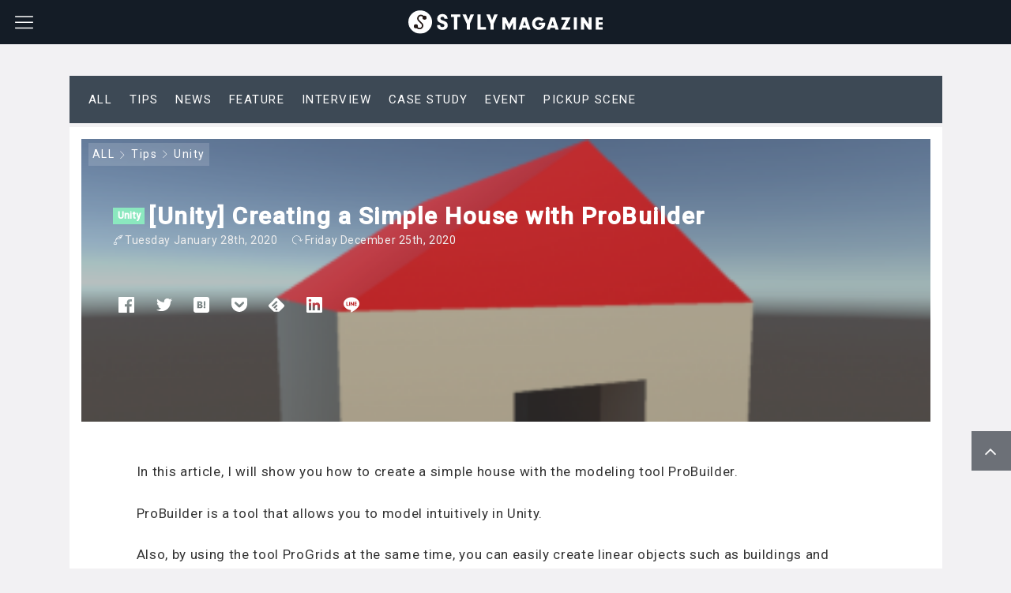

--- FILE ---
content_type: text/html; charset=UTF-8
request_url: https://styly.cc/tips/probuilder-modeling/
body_size: 36447
content:

<!DOCTYPE html>
<html dir="ltr" lang="en-US"
	prefix="og: https://ogp.me/ns#" >
    <head>
                <title>[Unity] Creating a Simple House with ProBuilder | STYLY</title>

		<!-- All in One SEO Pro 4.3.9.1 - aioseo.com -->
		<meta name="description" content="I will show you how to create a simple house with the modeling tool ProBuilder. ProBuilder is a tool that allows you to model intuitively in Unity. Also, by using the tool ProGrids at the same time, you can easily create linear objects such as buildings and rooms." />
		<meta name="robots" content="max-image-preview:large" />
		<link rel="canonical" href="https://styly.cc/tips/probuilder-modeling/" />
		<meta name="generator" content="All in One SEO Pro (AIOSEO) 4.3.9.1" />
		<meta property="og:locale" content="en_US" />
		<meta property="og:site_name" content="STYLY - Spatial Layer Platform" />
		<meta property="og:type" content="website" />
		<meta property="og:title" content="[Unity] Creating a Simple House with ProBuilder | STYLY" />
		<meta property="og:description" content="I will show you how to create a simple house with the modeling tool ProBuilder. ProBuilder is a tool that allows you to model intuitively in Unity. Also, by using the tool ProGrids at the same time, you can easily create linear objects such as buildings and rooms." />
		<meta property="og:url" content="https://styly.cc/tips/probuilder-modeling/" />
		<meta property="og:image" content="https://styly.cc/wp-content/uploads/2019/11/アイキャッチ用.png" />
		<meta property="og:image:secure_url" content="https://styly.cc/wp-content/uploads/2019/11/アイキャッチ用.png" />
		<meta property="og:image:width" content="1199" />
		<meta property="og:image:height" content="869" />
		<meta name="twitter:card" content="summary_large_image" />
		<meta name="twitter:title" content="[Unity] Creating a Simple House with ProBuilder | STYLY" />
		<meta name="twitter:description" content="I will show you how to create a simple house with the modeling tool ProBuilder. ProBuilder is a tool that allows you to model intuitively in Unity. Also, by using the tool ProGrids at the same time, you can easily create linear objects such as buildings and rooms." />
		<meta name="twitter:image" content="https://styly.cc/wp-content/uploads/2019/11/アイキャッチ用.png" />
		<script type="application/ld+json" class="aioseo-schema">
			{"@context":"https:\/\/schema.org","@graph":[{"@type":"BlogPosting","@id":"https:\/\/styly.cc\/tips\/probuilder-modeling\/#blogposting","name":"[Unity] Creating a Simple House with ProBuilder | STYLY","headline":"[Unity] Creating a Simple House with ProBuilder","author":{"@id":"https:\/\/styly.cc\/author\/kid_o_97\/#author"},"publisher":{"@id":"https:\/\/styly.cc\/#organization"},"image":{"@type":"ImageObject","url":"https:\/\/styly.cc\/wp-content\/uploads\/2019\/11\/\u30a2\u30a4\u30ad\u30e3\u30c3\u30c1\u7528.png","width":1199,"height":869},"datePublished":"2020-01-28T01:00:27+09:00","dateModified":"2020-12-24T22:49:36+09:00","inLanguage":"en-US","mainEntityOfPage":{"@id":"https:\/\/styly.cc\/tips\/probuilder-modeling\/#webpage"},"isPartOf":{"@id":"https:\/\/styly.cc\/tips\/probuilder-modeling\/#webpage"},"articleSection":"Tips, Unity, probuilder, ProGrids, \u30ad\u30c3\u30c9\u30a9"},{"@type":"BreadcrumbList","@id":"https:\/\/styly.cc\/tips\/probuilder-modeling\/#breadcrumblist","itemListElement":[{"@type":"ListItem","@id":"https:\/\/styly.cc\/#listItem","position":1,"item":{"@type":"WebPage","@id":"https:\/\/styly.cc\/","name":"\u5bb6","description":"STYLY is a real metaverse platform where you can easily create and experience VR and AR works. It is available for many environments such as smartphones, PCs, and various VR devices.","url":"https:\/\/styly.cc\/"},"nextItem":"https:\/\/styly.cc\/tips\/#listItem"},{"@type":"ListItem","@id":"https:\/\/styly.cc\/tips\/#listItem","position":2,"item":{"@type":"WebPage","@id":"https:\/\/styly.cc\/tips\/","name":"Tips","description":"I will show you how to create a simple house with the modeling tool ProBuilder. ProBuilder is a tool that allows you to model intuitively in Unity. Also, by using the tool ProGrids at the same time, you can easily create linear objects such as buildings and rooms.","url":"https:\/\/styly.cc\/tips\/"},"nextItem":"https:\/\/styly.cc\/tips\/probuilder-modeling\/#listItem","previousItem":"https:\/\/styly.cc\/#listItem"},{"@type":"ListItem","@id":"https:\/\/styly.cc\/tips\/probuilder-modeling\/#listItem","position":3,"item":{"@type":"WebPage","@id":"https:\/\/styly.cc\/tips\/probuilder-modeling\/","name":"[Unity] Creating a Simple House with ProBuilder","description":"I will show you how to create a simple house with the modeling tool ProBuilder. ProBuilder is a tool that allows you to model intuitively in Unity. Also, by using the tool ProGrids at the same time, you can easily create linear objects such as buildings and rooms.","url":"https:\/\/styly.cc\/tips\/probuilder-modeling\/"},"previousItem":"https:\/\/styly.cc\/tips\/#listItem"}]},{"@type":"Organization","@id":"https:\/\/styly.cc\/#organization","name":"STYLY","url":"https:\/\/styly.cc\/"},{"@type":"Person","@id":"https:\/\/styly.cc\/author\/kid_o_97\/#author","url":"https:\/\/styly.cc\/author\/kid_o_97\/","name":"\u30ad\u30c3\u30c9\u30a9","image":{"@type":"ImageObject","@id":"https:\/\/styly.cc\/tips\/probuilder-modeling\/#authorImage","url":"http:\/\/styly.cc\/wp-content\/uploads\/2022\/03\/T3MCCF3KJ-UQANJHG80-4ac6ae55acb1-512-96x96-1-96x96.jpg","width":96,"height":96,"caption":"\u30ad\u30c3\u30c9\u30a9"}},{"@type":"WebPage","@id":"https:\/\/styly.cc\/tips\/probuilder-modeling\/#webpage","url":"https:\/\/styly.cc\/tips\/probuilder-modeling\/","name":"[Unity] Creating a Simple House with ProBuilder | STYLY","description":"I will show you how to create a simple house with the modeling tool ProBuilder. ProBuilder is a tool that allows you to model intuitively in Unity. Also, by using the tool ProGrids at the same time, you can easily create linear objects such as buildings and rooms.","inLanguage":"en-US","isPartOf":{"@id":"https:\/\/styly.cc\/#website"},"breadcrumb":{"@id":"https:\/\/styly.cc\/tips\/probuilder-modeling\/#breadcrumblist"},"author":{"@id":"https:\/\/styly.cc\/author\/kid_o_97\/#author"},"creator":{"@id":"https:\/\/styly.cc\/author\/kid_o_97\/#author"},"image":{"@type":"ImageObject","url":"https:\/\/styly.cc\/wp-content\/uploads\/2019\/11\/\u30a2\u30a4\u30ad\u30e3\u30c3\u30c1\u7528.png","@id":"https:\/\/styly.cc\/#mainImage","width":1199,"height":869},"primaryImageOfPage":{"@id":"https:\/\/styly.cc\/tips\/probuilder-modeling\/#mainImage"},"datePublished":"2020-01-28T01:00:27+09:00","dateModified":"2020-12-24T22:49:36+09:00"},{"@type":"WebSite","@id":"https:\/\/styly.cc\/#website","url":"https:\/\/styly.cc\/","name":"STYLY","description":"Spatial Layer Platform","inLanguage":"en-US","publisher":{"@id":"https:\/\/styly.cc\/#organization"}}]}
		</script>
		<!-- All in One SEO Pro -->

<meta charset="UTF-8"><meta name="viewport" content="width=device-width, initial-scale=1.0" /><meta name="description" content="本記事ではモデリングツールのProBuilderで簡単な家を作成する方法を紹介します。1．ProBuilderとはProBuilderはUnity上で直感的にモデリングすることがで" /><link rel="canonical" href="https://styly.cc/tips/probuilder-modeling/" /><link rel="alternate" type="application/rss+xml" title="STYLY RSS Feed" href="https://styly.cc/feed/" /><link rel="alternate" type="application/atom+xml" title="STYLY Atom Feed" href="https://styly.cc/feed/atom/" /><link rel='dns-prefetch' href='//cdnjs.cloudflare.com' />
<link rel='dns-prefetch' href='//styly.cc' />
<link rel='dns-prefetch' href='//s.w.org' />
		<!-- This site uses the Google Analytics by MonsterInsights plugin v8.10.0 - Using Analytics tracking - https://www.monsterinsights.com/ -->
							<script
				src="//www.googletagmanager.com/gtag/js?id=UA-91317039-8"  data-cfasync="false" data-wpfc-render="false" type="text/javascript" async></script>
			<script data-cfasync="false" data-wpfc-render="false" type="text/javascript">
				var mi_version = '8.10.0';
				var mi_track_user = true;
				var mi_no_track_reason = '';
				
								var disableStrs = [
										'ga-disable-G-WPWXEFCTRZ',
															'ga-disable-UA-91317039-8',
									];

				/* Function to detect opted out users */
				function __gtagTrackerIsOptedOut() {
					for (var index = 0; index < disableStrs.length; index++) {
						if (document.cookie.indexOf(disableStrs[index] + '=true') > -1) {
							return true;
						}
					}

					return false;
				}

				/* Disable tracking if the opt-out cookie exists. */
				if (__gtagTrackerIsOptedOut()) {
					for (var index = 0; index < disableStrs.length; index++) {
						window[disableStrs[index]] = true;
					}
				}

				/* Opt-out function */
				function __gtagTrackerOptout() {
					for (var index = 0; index < disableStrs.length; index++) {
						document.cookie = disableStrs[index] + '=true; expires=Thu, 31 Dec 2099 23:59:59 UTC; path=/';
						window[disableStrs[index]] = true;
					}
				}

				if ('undefined' === typeof gaOptout) {
					function gaOptout() {
						__gtagTrackerOptout();
					}
				}
								window.dataLayer = window.dataLayer || [];

				window.MonsterInsightsDualTracker = {
					helpers: {},
					trackers: {},
				};
				if (mi_track_user) {
					function __gtagDataLayer() {
						dataLayer.push(arguments);
					}

					function __gtagTracker(type, name, parameters) {
						if (!parameters) {
							parameters = {};
						}

						if (parameters.send_to) {
							__gtagDataLayer.apply(null, arguments);
							return;
						}

						if (type === 'event') {
														parameters.send_to = monsterinsights_frontend.v4_id;
							var hookName = name;
							if (typeof parameters['event_category'] !== 'undefined') {
								hookName = parameters['event_category'] + ':' + name;
							}

							if (typeof MonsterInsightsDualTracker.trackers[hookName] !== 'undefined') {
								MonsterInsightsDualTracker.trackers[hookName](parameters);
							} else {
								__gtagDataLayer('event', name, parameters);
							}
							
														parameters.send_to = monsterinsights_frontend.ua;
							__gtagDataLayer(type, name, parameters);
													} else {
							__gtagDataLayer.apply(null, arguments);
						}
					}

					__gtagTracker('js', new Date());
					__gtagTracker('set', {
						'developer_id.dZGIzZG': true,
											});
										__gtagTracker('config', 'G-WPWXEFCTRZ', {"forceSSL":"true","link_attribution":"true"} );
															__gtagTracker('config', 'UA-91317039-8', {"forceSSL":"true","link_attribution":"true"} );
										window.gtag = __gtagTracker;										(function () {
						/* https://developers.google.com/analytics/devguides/collection/analyticsjs/ */
						/* ga and __gaTracker compatibility shim. */
						var noopfn = function () {
							return null;
						};
						var newtracker = function () {
							return new Tracker();
						};
						var Tracker = function () {
							return null;
						};
						var p = Tracker.prototype;
						p.get = noopfn;
						p.set = noopfn;
						p.send = function () {
							var args = Array.prototype.slice.call(arguments);
							args.unshift('send');
							__gaTracker.apply(null, args);
						};
						var __gaTracker = function () {
							var len = arguments.length;
							if (len === 0) {
								return;
							}
							var f = arguments[len - 1];
							if (typeof f !== 'object' || f === null || typeof f.hitCallback !== 'function') {
								if ('send' === arguments[0]) {
									var hitConverted, hitObject = false, action;
									if ('event' === arguments[1]) {
										if ('undefined' !== typeof arguments[3]) {
											hitObject = {
												'eventAction': arguments[3],
												'eventCategory': arguments[2],
												'eventLabel': arguments[4],
												'value': arguments[5] ? arguments[5] : 1,
											}
										}
									}
									if ('pageview' === arguments[1]) {
										if ('undefined' !== typeof arguments[2]) {
											hitObject = {
												'eventAction': 'page_view',
												'page_path': arguments[2],
											}
										}
									}
									if (typeof arguments[2] === 'object') {
										hitObject = arguments[2];
									}
									if (typeof arguments[5] === 'object') {
										Object.assign(hitObject, arguments[5]);
									}
									if ('undefined' !== typeof arguments[1].hitType) {
										hitObject = arguments[1];
										if ('pageview' === hitObject.hitType) {
											hitObject.eventAction = 'page_view';
										}
									}
									if (hitObject) {
										action = 'timing' === arguments[1].hitType ? 'timing_complete' : hitObject.eventAction;
										hitConverted = mapArgs(hitObject);
										__gtagTracker('event', action, hitConverted);
									}
								}
								return;
							}

							function mapArgs(args) {
								var arg, hit = {};
								var gaMap = {
									'eventCategory': 'event_category',
									'eventAction': 'event_action',
									'eventLabel': 'event_label',
									'eventValue': 'event_value',
									'nonInteraction': 'non_interaction',
									'timingCategory': 'event_category',
									'timingVar': 'name',
									'timingValue': 'value',
									'timingLabel': 'event_label',
									'page': 'page_path',
									'location': 'page_location',
									'title': 'page_title',
								};
								for (arg in args) {
																		if (!(!args.hasOwnProperty(arg) || !gaMap.hasOwnProperty(arg))) {
										hit[gaMap[arg]] = args[arg];
									} else {
										hit[arg] = args[arg];
									}
								}
								return hit;
							}

							try {
								f.hitCallback();
							} catch (ex) {
							}
						};
						__gaTracker.create = newtracker;
						__gaTracker.getByName = newtracker;
						__gaTracker.getAll = function () {
							return [];
						};
						__gaTracker.remove = noopfn;
						__gaTracker.loaded = true;
						window['__gaTracker'] = __gaTracker;
					})();
									} else {
										console.log("");
					(function () {
						function __gtagTracker() {
							return null;
						}

						window['__gtagTracker'] = __gtagTracker;
						window['gtag'] = __gtagTracker;
					})();
									}
			</script>
				<!-- / Google Analytics by MonsterInsights -->
		<script type="text/javascript">
window._wpemojiSettings = {"baseUrl":"https:\/\/s.w.org\/images\/core\/emoji\/13.1.0\/72x72\/","ext":".png","svgUrl":"https:\/\/s.w.org\/images\/core\/emoji\/13.1.0\/svg\/","svgExt":".svg","source":{"concatemoji":"https:\/\/styly.cc\/wp-includes\/js\/wp-emoji-release.min.js"}};
/*! This file is auto-generated */
!function(e,a,t){var n,r,o,i=a.createElement("canvas"),p=i.getContext&&i.getContext("2d");function s(e,t){var a=String.fromCharCode;p.clearRect(0,0,i.width,i.height),p.fillText(a.apply(this,e),0,0);e=i.toDataURL();return p.clearRect(0,0,i.width,i.height),p.fillText(a.apply(this,t),0,0),e===i.toDataURL()}function c(e){var t=a.createElement("script");t.src=e,t.defer=t.type="text/javascript",a.getElementsByTagName("head")[0].appendChild(t)}for(o=Array("flag","emoji"),t.supports={everything:!0,everythingExceptFlag:!0},r=0;r<o.length;r++)t.supports[o[r]]=function(e){if(!p||!p.fillText)return!1;switch(p.textBaseline="top",p.font="600 32px Arial",e){case"flag":return s([127987,65039,8205,9895,65039],[127987,65039,8203,9895,65039])?!1:!s([55356,56826,55356,56819],[55356,56826,8203,55356,56819])&&!s([55356,57332,56128,56423,56128,56418,56128,56421,56128,56430,56128,56423,56128,56447],[55356,57332,8203,56128,56423,8203,56128,56418,8203,56128,56421,8203,56128,56430,8203,56128,56423,8203,56128,56447]);case"emoji":return!s([10084,65039,8205,55357,56613],[10084,65039,8203,55357,56613])}return!1}(o[r]),t.supports.everything=t.supports.everything&&t.supports[o[r]],"flag"!==o[r]&&(t.supports.everythingExceptFlag=t.supports.everythingExceptFlag&&t.supports[o[r]]);t.supports.everythingExceptFlag=t.supports.everythingExceptFlag&&!t.supports.flag,t.DOMReady=!1,t.readyCallback=function(){t.DOMReady=!0},t.supports.everything||(n=function(){t.readyCallback()},a.addEventListener?(a.addEventListener("DOMContentLoaded",n,!1),e.addEventListener("load",n,!1)):(e.attachEvent("onload",n),a.attachEvent("onreadystatechange",function(){"complete"===a.readyState&&t.readyCallback()})),(n=t.source||{}).concatemoji?c(n.concatemoji):n.wpemoji&&n.twemoji&&(c(n.twemoji),c(n.wpemoji)))}(window,document,window._wpemojiSettings);
</script>
<style type="text/css">
img.wp-smiley,
img.emoji {
	display: inline !important;
	border: none !important;
	box-shadow: none !important;
	height: 1em !important;
	width: 1em !important;
	margin: 0 0.07em !important;
	vertical-align: -0.1em !important;
	background: none !important;
	padding: 0 !important;
}
</style>
	<link rel='stylesheet' id='godios-css'  href='https://styly.cc/wp-content/themes/godios/style.min.css?ver=1.2.0'  media='all' />
<link rel='stylesheet' id='wp-block-library-css'  href='https://styly.cc/wp-includes/css/dist/block-library/style.min.css'  media='all' />
<style id='global-styles-inline-css' type='text/css'>
body{--wp--preset--color--black: #000000;--wp--preset--color--cyan-bluish-gray: #abb8c3;--wp--preset--color--white: #ffffff;--wp--preset--color--pale-pink: #f78da7;--wp--preset--color--vivid-red: #cf2e2e;--wp--preset--color--luminous-vivid-orange: #ff6900;--wp--preset--color--luminous-vivid-amber: #fcb900;--wp--preset--color--light-green-cyan: #7bdcb5;--wp--preset--color--vivid-green-cyan: #00d084;--wp--preset--color--pale-cyan-blue: #8ed1fc;--wp--preset--color--vivid-cyan-blue: #0693e3;--wp--preset--color--vivid-purple: #9b51e0;--wp--preset--gradient--vivid-cyan-blue-to-vivid-purple: linear-gradient(135deg,rgba(6,147,227,1) 0%,rgb(155,81,224) 100%);--wp--preset--gradient--light-green-cyan-to-vivid-green-cyan: linear-gradient(135deg,rgb(122,220,180) 0%,rgb(0,208,130) 100%);--wp--preset--gradient--luminous-vivid-amber-to-luminous-vivid-orange: linear-gradient(135deg,rgba(252,185,0,1) 0%,rgba(255,105,0,1) 100%);--wp--preset--gradient--luminous-vivid-orange-to-vivid-red: linear-gradient(135deg,rgba(255,105,0,1) 0%,rgb(207,46,46) 100%);--wp--preset--gradient--very-light-gray-to-cyan-bluish-gray: linear-gradient(135deg,rgb(238,238,238) 0%,rgb(169,184,195) 100%);--wp--preset--gradient--cool-to-warm-spectrum: linear-gradient(135deg,rgb(74,234,220) 0%,rgb(151,120,209) 20%,rgb(207,42,186) 40%,rgb(238,44,130) 60%,rgb(251,105,98) 80%,rgb(254,248,76) 100%);--wp--preset--gradient--blush-light-purple: linear-gradient(135deg,rgb(255,206,236) 0%,rgb(152,150,240) 100%);--wp--preset--gradient--blush-bordeaux: linear-gradient(135deg,rgb(254,205,165) 0%,rgb(254,45,45) 50%,rgb(107,0,62) 100%);--wp--preset--gradient--luminous-dusk: linear-gradient(135deg,rgb(255,203,112) 0%,rgb(199,81,192) 50%,rgb(65,88,208) 100%);--wp--preset--gradient--pale-ocean: linear-gradient(135deg,rgb(255,245,203) 0%,rgb(182,227,212) 50%,rgb(51,167,181) 100%);--wp--preset--gradient--electric-grass: linear-gradient(135deg,rgb(202,248,128) 0%,rgb(113,206,126) 100%);--wp--preset--gradient--midnight: linear-gradient(135deg,rgb(2,3,129) 0%,rgb(40,116,252) 100%);--wp--preset--duotone--dark-grayscale: url('#wp-duotone-dark-grayscale');--wp--preset--duotone--grayscale: url('#wp-duotone-grayscale');--wp--preset--duotone--purple-yellow: url('#wp-duotone-purple-yellow');--wp--preset--duotone--blue-red: url('#wp-duotone-blue-red');--wp--preset--duotone--midnight: url('#wp-duotone-midnight');--wp--preset--duotone--magenta-yellow: url('#wp-duotone-magenta-yellow');--wp--preset--duotone--purple-green: url('#wp-duotone-purple-green');--wp--preset--duotone--blue-orange: url('#wp-duotone-blue-orange');--wp--preset--font-size--small: 13px;--wp--preset--font-size--medium: 20px;--wp--preset--font-size--large: 36px;--wp--preset--font-size--x-large: 42px;}.has-black-color{color: var(--wp--preset--color--black) !important;}.has-cyan-bluish-gray-color{color: var(--wp--preset--color--cyan-bluish-gray) !important;}.has-white-color{color: var(--wp--preset--color--white) !important;}.has-pale-pink-color{color: var(--wp--preset--color--pale-pink) !important;}.has-vivid-red-color{color: var(--wp--preset--color--vivid-red) !important;}.has-luminous-vivid-orange-color{color: var(--wp--preset--color--luminous-vivid-orange) !important;}.has-luminous-vivid-amber-color{color: var(--wp--preset--color--luminous-vivid-amber) !important;}.has-light-green-cyan-color{color: var(--wp--preset--color--light-green-cyan) !important;}.has-vivid-green-cyan-color{color: var(--wp--preset--color--vivid-green-cyan) !important;}.has-pale-cyan-blue-color{color: var(--wp--preset--color--pale-cyan-blue) !important;}.has-vivid-cyan-blue-color{color: var(--wp--preset--color--vivid-cyan-blue) !important;}.has-vivid-purple-color{color: var(--wp--preset--color--vivid-purple) !important;}.has-black-background-color{background-color: var(--wp--preset--color--black) !important;}.has-cyan-bluish-gray-background-color{background-color: var(--wp--preset--color--cyan-bluish-gray) !important;}.has-white-background-color{background-color: var(--wp--preset--color--white) !important;}.has-pale-pink-background-color{background-color: var(--wp--preset--color--pale-pink) !important;}.has-vivid-red-background-color{background-color: var(--wp--preset--color--vivid-red) !important;}.has-luminous-vivid-orange-background-color{background-color: var(--wp--preset--color--luminous-vivid-orange) !important;}.has-luminous-vivid-amber-background-color{background-color: var(--wp--preset--color--luminous-vivid-amber) !important;}.has-light-green-cyan-background-color{background-color: var(--wp--preset--color--light-green-cyan) !important;}.has-vivid-green-cyan-background-color{background-color: var(--wp--preset--color--vivid-green-cyan) !important;}.has-pale-cyan-blue-background-color{background-color: var(--wp--preset--color--pale-cyan-blue) !important;}.has-vivid-cyan-blue-background-color{background-color: var(--wp--preset--color--vivid-cyan-blue) !important;}.has-vivid-purple-background-color{background-color: var(--wp--preset--color--vivid-purple) !important;}.has-black-border-color{border-color: var(--wp--preset--color--black) !important;}.has-cyan-bluish-gray-border-color{border-color: var(--wp--preset--color--cyan-bluish-gray) !important;}.has-white-border-color{border-color: var(--wp--preset--color--white) !important;}.has-pale-pink-border-color{border-color: var(--wp--preset--color--pale-pink) !important;}.has-vivid-red-border-color{border-color: var(--wp--preset--color--vivid-red) !important;}.has-luminous-vivid-orange-border-color{border-color: var(--wp--preset--color--luminous-vivid-orange) !important;}.has-luminous-vivid-amber-border-color{border-color: var(--wp--preset--color--luminous-vivid-amber) !important;}.has-light-green-cyan-border-color{border-color: var(--wp--preset--color--light-green-cyan) !important;}.has-vivid-green-cyan-border-color{border-color: var(--wp--preset--color--vivid-green-cyan) !important;}.has-pale-cyan-blue-border-color{border-color: var(--wp--preset--color--pale-cyan-blue) !important;}.has-vivid-cyan-blue-border-color{border-color: var(--wp--preset--color--vivid-cyan-blue) !important;}.has-vivid-purple-border-color{border-color: var(--wp--preset--color--vivid-purple) !important;}.has-vivid-cyan-blue-to-vivid-purple-gradient-background{background: var(--wp--preset--gradient--vivid-cyan-blue-to-vivid-purple) !important;}.has-light-green-cyan-to-vivid-green-cyan-gradient-background{background: var(--wp--preset--gradient--light-green-cyan-to-vivid-green-cyan) !important;}.has-luminous-vivid-amber-to-luminous-vivid-orange-gradient-background{background: var(--wp--preset--gradient--luminous-vivid-amber-to-luminous-vivid-orange) !important;}.has-luminous-vivid-orange-to-vivid-red-gradient-background{background: var(--wp--preset--gradient--luminous-vivid-orange-to-vivid-red) !important;}.has-very-light-gray-to-cyan-bluish-gray-gradient-background{background: var(--wp--preset--gradient--very-light-gray-to-cyan-bluish-gray) !important;}.has-cool-to-warm-spectrum-gradient-background{background: var(--wp--preset--gradient--cool-to-warm-spectrum) !important;}.has-blush-light-purple-gradient-background{background: var(--wp--preset--gradient--blush-light-purple) !important;}.has-blush-bordeaux-gradient-background{background: var(--wp--preset--gradient--blush-bordeaux) !important;}.has-luminous-dusk-gradient-background{background: var(--wp--preset--gradient--luminous-dusk) !important;}.has-pale-ocean-gradient-background{background: var(--wp--preset--gradient--pale-ocean) !important;}.has-electric-grass-gradient-background{background: var(--wp--preset--gradient--electric-grass) !important;}.has-midnight-gradient-background{background: var(--wp--preset--gradient--midnight) !important;}.has-small-font-size{font-size: var(--wp--preset--font-size--small) !important;}.has-medium-font-size{font-size: var(--wp--preset--font-size--medium) !important;}.has-large-font-size{font-size: var(--wp--preset--font-size--large) !important;}.has-x-large-font-size{font-size: var(--wp--preset--font-size--x-large) !important;}
</style>
<link rel='stylesheet' id='addtofeedly-style-css'  href='https://styly.cc/wp-content/plugins/add-to-feedly/style.css'  media='all' />
<link rel='stylesheet' id='contact-form-7-css'  href='https://styly.cc/wp-content/plugins/contact-form-7/includes/css/styles.css?ver=5.5.6'  media='all' />
<link rel='stylesheet' id='toc-screen-css'  href='https://styly.cc/wp-content/plugins/table-of-contents-plus/screen.min.css?ver=2106'  media='all' />
<link rel='stylesheet' id='godios-child-style-css'  href='https://styly.cc/wp-content/themes/godios-child/style.css?ver=20230109_2'  media='all' />
<link rel='stylesheet' id='tablepress-default-css'  href='https://styly.cc/wp-content/tablepress-combined.min.css?ver=4'  media='all' />
<link rel='stylesheet' id='cf7cf-style-css'  href='https://styly.cc/wp-content/plugins/cf7-conditional-fields/style.css?ver=2.2.6'  media='all' />
<script type='text/javascript' src='//cdnjs.cloudflare.com/ajax/libs/lazysizes/4.0.1/lazysizes.min.js?ver=4.0.1' id='lazySizes-js'></script>
<script type='text/javascript' src='https://styly.cc/wp-includes/js/jquery/jquery.min.js?ver=3.6.0' id='jquery-core-js'></script>
<script type='text/javascript' src='https://styly.cc/wp-includes/js/jquery/jquery-migrate.min.js?ver=3.3.2' id='jquery-migrate-js'></script>
<script type='text/javascript' id='godios-js-extra'>
/* <![CDATA[ */
var godiosCustomizerGlobal = {"i":{"header":{"fixed":true}}};
/* ]]> */
</script>
<script type='text/javascript' src='https://styly.cc/wp-content/themes/godios/js/godios.min.js?ver=1.2.0' id='godios-js'></script>
<script type='text/javascript' src='https://styly.cc/wp-content/plugins/google-analytics-for-wordpress/assets/js/frontend-gtag.min.js?ver=8.10.0' id='monsterinsights-frontend-script-js'></script>
<script data-cfasync="false" data-wpfc-render="false" type="text/javascript" id='monsterinsights-frontend-script-js-extra'>/* <![CDATA[ */
var monsterinsights_frontend = {"js_events_tracking":"true","download_extensions":"doc,pdf,ppt,zip,xls,docx,pptx,xlsx","inbound_paths":"[{\"path\":\"\\\/go\\\/\",\"label\":\"affiliate\"},{\"path\":\"\\\/recommend\\\/\",\"label\":\"affiliate\"}]","home_url":"https:\/\/styly.cc","hash_tracking":"false","ua":"UA-91317039-8","v4_id":"G-WPWXEFCTRZ"};/* ]]> */
</script>
<script type='text/javascript' src='https://styly.cc/wp-content/plugins/add-to-feedly/js/jquery-1.10.2.min.js' id='addtofeedly-jquery-script-js'></script>
<script type='text/javascript' src='https://styly.cc/wp-content/plugins/add-to-feedly/js/scripts.js' id='addtofeedly-script-js'></script>
<link rel="https://api.w.org/" href="https://styly.cc/wp-json/" /><link rel="alternate" type="application/json" href="https://styly.cc/wp-json/wp/v2/posts/18224" /><link rel="EditURI" type="application/rsd+xml" title="RSD" href="https://styly.cc/xmlrpc.php?rsd" />
<link rel="wlwmanifest" type="application/wlwmanifest+xml" href="https://styly.cc/wp-includes/wlwmanifest.xml" /> 

<link rel="alternate" type="application/json+oembed" href="https://styly.cc/wp-json/oembed/1.0/embed?url=https%3A%2F%2Fstyly.cc%2Ftips%2Fprobuilder-modeling%2F" />
<link rel="alternate" type="text/xml+oembed" href="https://styly.cc/wp-json/oembed/1.0/embed?url=https%3A%2F%2Fstyly.cc%2Ftips%2Fprobuilder-modeling%2F&#038;format=xml" />
<style type="text/css">0</style><style type="text/css">
.qtranxs_flag_en {background-image: url(https://styly.cc/wp-content/plugins/qtranslate-x/flags/gb.png); background-repeat: no-repeat;}
.qtranxs_flag_ja {background-image: url(https://styly.cc/wp-content/plugins/qtranslate-x/flags/jp.png); background-repeat: no-repeat;}
</style>
<link hreflang="en" href="https://styly.cc/en/tips/probuilder-modeling/" rel="alternate" />
<link hreflang="ja" href="https://styly.cc/ja/tips/probuilder-modeling/" rel="alternate" />
<link hreflang="x-default" href="https://styly.cc/tips/probuilder-modeling/" rel="alternate" />
<meta name="generator" content="qTranslate-XT 3.5.2" />
<link rel="icon" href="https://styly.cc/wp-content/uploads/2024/01/cropped-favicon-32x32.png" sizes="32x32" />
<link rel="icon" href="https://styly.cc/wp-content/uploads/2024/01/cropped-favicon-192x192.png" sizes="192x192" />
<link rel="apple-touch-icon" href="https://styly.cc/wp-content/uploads/2024/01/cropped-favicon-180x180.png" />
<meta name="msapplication-TileImage" content="https://styly.cc/wp-content/uploads/2024/01/cropped-favicon-270x270.png" />
        
	<!-- start Mixpanel -->
    <script type="text/javascript">(function(c,a){if(!a.__SV){var b=window;try{var d,m,j,k=b.location,f=k.hash;d=function(a,b){return(m=a.match(RegExp(b+"=([^&]*)")))?m[1]:null};f&&d(f,"state")&&(j=JSON.parse(decodeURIComponent(d(f,"state"))),"mpeditor"===j.action&&(b.sessionStorage.setItem("_mpcehash",f),history.replaceState(j.desiredHash||"",c.title,k.pathname+k.search)))}catch(n){}var l,h;window.mixpanel=a;a._i=[];a.init=function(b,d,g){function c(b,i){var a=i.split(".");2==a.length&&(b=b[a[0]],i=a[1]);b[i]=function(){b.push([i].concat(Array.prototype.slice.call(arguments,
    0)))}}var e=a;"undefined"!==typeof g?e=a[g]=[]:g="mixpanel";e.people=e.people||[];e.toString=function(b){var a="mixpanel";"mixpanel"!==g&&(a+="."+g);b||(a+=" (stub)");return a};e.people.toString=function(){return e.toString(1)+".people (stub)"};l="disable time_event track track_pageview track_links track_forms track_with_groups add_group set_group remove_group register register_once alias unregister identify name_tag set_config reset opt_in_tracking opt_out_tracking has_opted_in_tracking has_opted_out_tracking clear_opt_in_out_tracking people.set people.set_once people.unset people.increment people.append people.union people.track_charge people.clear_charges people.delete_user people.remove".split(" ");
    for(h=0;h<l.length;h++)c(e,l[h]);var f="set set_once union unset remove delete".split(" ");e.get_group=function(){function a(c){b[c]=function(){call2_args=arguments;call2=[c].concat(Array.prototype.slice.call(call2_args,0));e.push([d,call2])}}for(var b={},d=["get_group"].concat(Array.prototype.slice.call(arguments,0)),c=0;c<f.length;c++)a(f[c]);return b};a._i.push([b,d,g])};a.__SV=1.2;b=c.createElement("script");b.type="text/javascript";b.async=!0;b.src="undefined"!==typeof MIXPANEL_CUSTOM_LIB_URL?
    MIXPANEL_CUSTOM_LIB_URL:"file:"===c.location.protocol&&"//cdn4.mxpnl.com/libs/mixpanel-2-latest.min.js".match(/^\/\//)?"https://cdn4.mxpnl.com/libs/mixpanel-2-latest.min.js":"//cdn4.mxpnl.com/libs/mixpanel-2-latest.min.js";d=c.getElementsByTagName("script")[0];d.parentNode.insertBefore(b,d)}})(document,window.mixpanel||[]);
    mixpanel.init("033ddfef1b02748ab76c9e9ee0d8bb24");</script>
<!-- end Mixpanel -->
<link href="https://fonts.googleapis.com/css2?family=Roboto:wght@500&display=swap" rel="stylesheet">

      <!-- fontawesome -->
      <script defer src="https://use.fontawesome.com/releases/v5.7.2/js/all.js" integrity="sha384-0pzryjIRos8mFBWMzSSZApWtPl/5++eIfzYmTgBBmXYdhvxPc+XcFEk+zJwDgWbP" crossorigin="anonymous"></script>

    </head>
    <body class="post-template-default single single-post postid-18224 single-format-standard" id="godios-body">

        <!-- header -->
        <header id="header" itemscope itemtype="http://schema.org/WPHeader">
            <!-- top bar -->
            <div id="topbar">

                <div id="logo">
                    <!-- ヘッダーロゴURL  -->
                    <a href="/all" itemprop="url">

                        <img class="styly-top-logo" src="\wp-content\themes\godios-child\images\Magazine_logo.svg" alt="styly_logo_header">
                    </a>
                </div>

                <!-- navigation -->
                <nav id="gnav" itemscope itemtype="http://schema.org/SiteNavigationElement">
                    <ul class="gnav">
                        <li id="menu-item-409" class="header-noreferrer menu-item menu-item-type-custom menu-item-object-custom menu-item-409"><a target="_blank" rel="noopener" class="gnav-link" itemprop="url" href="https://gallery.styly.cc/"><span itemprop="name">Gallery</span></a></li>
<li id="menu-item-48385" class="menu-item menu-item-type-custom menu-item-object-custom menu-item-48385"><a target="_blank" rel="noopener" class="gnav-link" itemprop="url" href="https://gallery.styly.cc/artist"><span itemprop="name">Artist</span></a></li>
<li id="menu-item-48383" class="menu-item menu-item-type-post_type menu-item-object-page menu-item-48383"><a class="gnav-link" itemprop="url" href="https://styly.cc/all/"><span itemprop="name">Magazine</span></a></li>
<li id="menu-item-8298" class="menu-item menu-item-type-custom menu-item-object-custom menu-item-8298"><a target="_blank" rel="noopener" class="gnav-link" itemprop="url" href="https://gallery.styly.cc/studio?utm_source=stylycc&#038;utm_medium=menu&#038;utm_campaign=header_menu"><span itemprop="name">Studio</span></a></li>
<li id="menu-item-56170" class="menu-item menu-item-type-custom menu-item-object-custom menu-item-56170"><a class="gnav-link" itemprop="url" href="https://gallery.styly.cc/business/ja"><span itemprop="name">Business</span></a></li>
<li id="menu-item-10723" class="qtranxs-lang-menu qtranxs-lang-menu-en menu-item menu-item-type-custom menu-item-object-custom menu-item-has-children menu-item-10723"><a title="EN" class="gnav-link" itemprop="url" href="#"><span itemprop="name">Language:&nbsp;<img src="https://styly.cc/wp-content/plugins/qtranslate-xt-master/flags/us.png" alt="EN" /></span></a>
<ul class="sub-menu">
	<li id="menu-item-56171" class="qtranxs-lang-menu-item qtranxs-lang-menu-item-en menu-item menu-item-type-custom menu-item-object-custom menu-item-56171"><a title="EN" class="gnav-link" itemprop="url" href="https://styly.cc/en/tips/probuilder-modeling/"><span itemprop="name"><img src="https://styly.cc/wp-content/plugins/qtranslate-xt-master/flags/us.png" alt="EN" />&nbsp;EN</span></a></li>
	<li id="menu-item-56172" class="qtranxs-lang-menu-item qtranxs-lang-menu-item-ja menu-item menu-item-type-custom menu-item-object-custom menu-item-56172"><a title="JP" class="gnav-link" itemprop="url" href="https://styly.cc/ja/tips/probuilder-modeling/"><span itemprop="name"><img src="https://styly.cc/wp-content/plugins/qtranslate-xt-master/flags/jp.png" alt="JP" />&nbsp;JP</span></a></li>
</ul>
</li>
                    </ul>
                    <span id="overlay-menu-close-btn">
                        <svg height="20" width="20" viewBox="0 0 20 20" version="1.1" xmlns="http://www.w3.org/2000/svg" xmlns:xlink="http://www.w3.org/1999/xlink"><title>Close Button</title>
                            <path d="M10.707 10.5l5.646-5.646c0.195-0.195 0.195-0.512 0-0.707s-0.512-0.195-0.707 0l-5.646 5.646-5.646-5.646c-0.195-0.195-0.512-0.195-0.707 0s-0.195 0.512 0 0.707l5.646 5.646-5.646 5.646c-0.195 0.195-0.195 0.512 0 0.707 0.098 0.098 0.226 0.146 0.354 0.146s0.256-0.049 0.354-0.146l5.646-5.646 5.646 5.646c0.098 0.098 0.226 0.146 0.354 0.146s0.256-0.049 0.354-0.146c0.195-0.195 0.195-0.512 0-0.707l-5.646-5.646z"></path>
                        </svg>
                    </span>
                </nav>
                <!-- /navigation -->

                <span id="topbar-menu-btn">
                    <svg class="menu-icon" version="1.1" xmlns="http://www.w3.org/2000/svg" xmlns:xlink="http://www.w3.org/1999/xlink" height="20" width="20" viewBox="0 0 20 20"><title>Menu Button</title>
                        <path d="M17.5 6h-15c-0.276 0-0.5-0.224-0.5-0.5s0.224-0.5 0.5-0.5h15c0.276 0 0.5 0.224 0.5 0.5s-0.224 0.5-0.5 0.5z"></path>
                        <path d="M17.5 11h-15c-0.276 0-0.5-0.224-0.5-0.5s0.224-0.5 0.5-0.5h15c0.276 0 0.5 0.224 0.5 0.5s-0.224 0.5-0.5 0.5z"></path>
                        <path d="M17.5 16h-15c-0.276 0-0.5-0.224-0.5-0.5s0.224-0.5 0.5-0.5h15c0.276 0 0.5 0.224 0.5 0.5s-0.224 0.5-0.5 0.5z"></path>
                    </svg>
                </span>
                <span id="topbar-search-btn">
                    <svg class="search-icon" height="20" width="20" viewBox="0 0 20 20" version="1.1" xmlns="http://www.w3.org/2000/svg" xmlns:xlink="http://www.w3.org/1999/xlink"><title>Search Button</title>
                        <path d="M18.869 19.162l-5.943-6.484c1.339-1.401 2.075-3.233 2.075-5.178 0-2.003-0.78-3.887-2.197-5.303s-3.3-2.197-5.303-2.197-3.887 0.78-5.303 2.197-2.197 3.3-2.197 5.303 0.78 3.887 2.197 5.303 3.3 2.197 5.303 2.197c1.726 0 3.362-0.579 4.688-1.645l5.943 6.483c0.099 0.108 0.233 0.162 0.369 0.162 0.121 0 0.242-0.043 0.338-0.131 0.204-0.187 0.217-0.503 0.031-0.706zM1 7.5c0-3.584 2.916-6.5 6.5-6.5s6.5 2.916 6.5 6.5-2.916 6.5-6.5 6.5-6.5-2.916-6.5-6.5z"></path>
                    </svg>
                </span>
                <div id="overlay-search">
                    <div id="overlay-search-close-btn-wrap">
                        <span id="overlay-search-close-btn">
                            <svg height="20" width="20" viewBox="0 0 20 20" version="1.1" xmlns="http://www.w3.org/2000/svg" xmlns:xlink="http://www.w3.org/1999/xlink"><title>Close Button</title>
                                <path d="M10.707 10.5l5.646-5.646c0.195-0.195 0.195-0.512 0-0.707s-0.512-0.195-0.707 0l-5.646 5.646-5.646-5.646c-0.195-0.195-0.512-0.195-0.707 0s-0.195 0.512 0 0.707l5.646 5.646-5.646 5.646c-0.195 0.195-0.195 0.512 0 0.707 0.098 0.098 0.226 0.146 0.354 0.146s0.256-0.049 0.354-0.146l5.646-5.646 5.646 5.646c0.098 0.098 0.226 0.146 0.354 0.146s0.256-0.049 0.354-0.146c0.195-0.195 0.195-0.512 0-0.707l-5.646-5.646z"></path>
                            </svg>
                        </span>
                    </div>
                                                            <form role="search" method="get" class="search-form" action="https://styly.cc/">
                    	<label for="search-field-header">
                    		<input type="search" class="search-field" id="search-field-header" placeholder="検索したいキーワード" value="" name="s" title="サイト内検索" />
                    	</label>
                    	<button type="submit" class="search-submit" name="search-submit" value="検索" title="検索">
                    		<svg class="search-icon" height="20" width="20" viewBox="0 0 20 20" version="1.1" xmlns="http://www.w3.org/2000/svg" xmlns:xlink="http://www.w3.org/1999/xlink">
                                <path d="M18.869 19.162l-5.943-6.484c1.339-1.401 2.075-3.233 2.075-5.178 0-2.003-0.78-3.887-2.197-5.303s-3.3-2.197-5.303-2.197-3.887 0.78-5.303 2.197-2.197 3.3-2.197 5.303 0.78 3.887 2.197 5.303 3.3 2.197 5.303 2.197c1.726 0 3.362-0.579 4.688-1.645l5.943 6.483c0.099 0.108 0.233 0.162 0.369 0.162 0.121 0 0.242-0.043 0.338-0.131 0.204-0.187 0.217-0.503 0.031-0.706zM1 7.5c0-3.584 2.916-6.5 6.5-6.5s6.5 2.916 6.5 6.5-2.916 6.5-6.5 6.5-6.5-2.916-6.5-6.5z"></path>
                            </svg>
                    	</button>
                    </form>

                </div>
            </div>
            <!-- /top bar -->

        </header>

<script type="text/javascript">
  let target = $('.header-signup-link').children('a')
  target[0].setAttribute("rel", "noopener")
  let target2 = $('.header-noreferrer').children('a')
  target2[0].setAttribute("rel", "noopener")
  mixpanel.track_links("#menu-item-10724 a", "STYLYCC_HEADER_SIGNUP_CLICK")
  // 言語が日本語(html lang="ja")以外を選択している場合、jp-only削除
  if ($('html').attr("lang") !== 'ja') {
      $('.jp-only').css('display', 'none')
    }
  // 言語が英語(html lang="en-US")以外を選択している場合、jp-only削除
  if ($('html').attr("lang") !== 'en-US') {
      $('.en-only').css('display', 'none')
    }
</script>
<!-- awards START -->

<!-- awards END -->

<!-- wrapper -->
<div id="wrapper" class="r-column">
  <!-- side -->
  
    <!-- gadios wrapper -->
      <div id="godios-wrapper">
        <div class="godios-container">
                    <!-- category -->
                    <div class="sub-category-menu">
              <ul>
                <li><a href="/all">ALL</a></li>
                <li class=""><a href="/category/tips/">TIPS</a></li>
                <li class=""><a href="/category/news/">NEWS</a></li>
                <li class=""><a href="/category/feature/">FEATURE</a></li>
                <li class=""><a href="/category/interview/">INTERVIEW</a></li>
                <li class=""><a href="/category/case-study/">CASE STUDY</a></li>
                <li class=""><a href="/category/event/">EVENT</a></li>
                <li class=""><a href="/category/pickup-scene/">PICKUP SCENE</a></li>
              </ul>
          </div>
                    <!-- category END -->
          <!-- breadcrumb -->
          

<ol id="breadcrumb" class=""><li><a href="https://styly.cc/all">ALL</a></li><li><a href="https://styly.cc/tips/">Tips</a></li><li><a href="https://styly.cc/tips/unity/">Unity</a></li></ol>          <!-- main -->
          <main>
            <article id="entry">
                <div id="post-18224" class="post-18224 post type-post status-publish format-standard has-post-thumbnail category-tips category-unity tag-probuilder tag-progrids tag-437">
                                                                                                  <div class="entry-top entry-top--notaward" style="background-image: url('https://styly.cc/wp-content/uploads/2019/11/アイキャッチ用-368x234.png')">
                                                          <header>
                                                                            <p class="entry-category">
                                            <a href="https://styly.cc/tips/unity/">Unity</a>                                        </p>
                                                                        <h1 class="entry-title">
                                        [Unity] Creating a Simple House with ProBuilder                                    </h1>
                                    <p class="entry-meta">
                                                                                
                                                                                    <span class="posted-date">
                                                Tuesday January 28th, 2020                                            </span>

                                            <span class="updated-date">
                                                <time datetime="2020-12-25T07:49:36+00:00">Friday December 25th, 2020</time>
                                            </span>
                                                                            </p>
                                    <!-- awards START -->
                                                                        
<div class="social-share-wrap top">
    <ul class="social-share">
                    <li class="transparent  facebook">
                <a href="https://www.facebook.com/sharer/sharer.php?u=https%3A%2F%2Fstyly.cc%2Ftips%2Fprobuilder-modeling%2F" target="_blank" rel="noopener noreferrer" class="facebook-icon-link white no-god no-god-prefetch no-dios">
                                        <svg class="" aria-labelledby="facebook-share-icon-top" role="img" viewBox="0 0 24 24" xmlns="http://www.w3.org/2000/svg"><title id=facebook-share-icon-top>Facebook icon</title><path d="M22.676 0H1.324C.593 0 0 .593 0 1.324v21.352C0 23.408.593 24 1.324 24h11.494v-9.294H9.689v-3.621h3.129V8.41c0-3.099 1.894-4.785 4.659-4.785 1.325 0 2.464.097 2.796.141v3.24h-1.921c-1.5 0-1.792.721-1.792 1.771v2.311h3.584l-.465 3.63H16.56V24h6.115c.733 0 1.325-.592 1.325-1.324V1.324C24 .593 23.408 0 22.676 0"/></svg>
                </a>
            </li>
                
                    <li class="transparent  twitter">
                <a href="https://twitter.com/intent/tweet?text=%5BUnity%5D+Creating+a+Simple+House+with+ProBuilder&url=https%3A%2F%2Fstyly.cc%2Ftips%2Fprobuilder-modeling%2F" target="_blank" rel="noopener noreferrer" class="twitter-icon-link white no-god no-god-prefetch no-dios">
                                        <svg class="" aria-labelledby="twitter-share-icon-top" role="img" viewBox="0 0 24 24" xmlns="http://www.w3.org/2000/svg"><title id="twitter-share-icon-top">Twitter icon</title><path d="M23.954 4.569c-.885.389-1.83.654-2.825.775 1.014-.611 1.794-1.574 2.163-2.723-.951.555-2.005.959-3.127 1.184-.896-.959-2.173-1.559-3.591-1.559-2.717 0-4.92 2.203-4.92 4.917 0 .39.045.765.127 1.124C7.691 8.094 4.066 6.13 1.64 3.161c-.427.722-.666 1.561-.666 2.475 0 1.71.87 3.213 2.188 4.096-.807-.026-1.566-.248-2.228-.616v.061c0 2.385 1.693 4.374 3.946 4.827-.413.111-.849.171-1.296.171-.314 0-.615-.03-.916-.086.631 1.953 2.445 3.377 4.604 3.417-1.68 1.319-3.809 2.105-6.102 2.105-.39 0-.779-.023-1.17-.067 2.189 1.394 4.768 2.209 7.557 2.209 9.054 0 13.999-7.496 13.999-13.986 0-.209 0-.42-.015-.63.961-.689 1.8-1.56 2.46-2.548l-.047-.02z"/></svg>
                </a>
            </li>
                
                    <li class="transparent  hatena">
                <a href="https://b.hatena.ne.jp/add?mode=confirm&url=https%3A%2F%2Fstyly.cc%2Ftips%2Fprobuilder-modeling%2F" target="_blank" rel="noopener noreferrer" class="hatena-icon-link white no-god no-god-prefetch no-dios">
                                        <svg class="" aria-labelledby="hatena-share-icon-top" role="img" viewBox="0 0 24 24" xmlns="http://www.w3.org/2000/svg"><title id="hatena-share-icon-top">Hatena Bookmark icon</title><path d="M20.47 0C22.42 0 24 1.58 24 3.53v16.94c0 1.95-1.58 3.53-3.53 3.53H3.53C1.58 24 0 22.42 0 20.47V3.53C0 1.58 1.58 0 3.53 0h16.94zm-3.705 14.47c-.78 0-1.41.63-1.41 1.41s.63 1.414 1.41 1.414 1.41-.645 1.41-1.425-.63-1.41-1.41-1.41zM8.61 17.247c1.2 0 2.056-.042 2.58-.12.526-.084.976-.222 1.32-.412.45-.232.78-.564 1.02-.99s.36-.915.36-1.48c0-.78-.21-1.403-.63-1.87-.42-.48-.99-.734-1.74-.794.66-.18 1.156-.45 1.456-.81.315-.344.465-.824.465-1.424 0-.48-.103-.885-.3-1.26-.21-.36-.493-.645-.883-.87-.345-.195-.735-.315-1.215-.405-.464-.074-1.29-.12-2.474-.12H5.654v10.486H8.61zm.736-4.185c.705 0 1.185.088 1.44.262.27.18.39.495.39.93 0 .405-.135.69-.42.855-.27.18-.765.254-1.44.254H8.31v-2.297h1.05zm8.656.706v-7.06h-2.46v7.06H18zM8.925 9.08c.71 0 1.185.08 1.432.24.245.16.367.435.367.83 0 .38-.13.646-.39.804-.265.154-.747.232-1.452.232h-.57V9.08h.615z"/></svg>
                </a>
            </li>
                
                
                    <li class="transparent  pocket">
                <a href="https://getpocket.com/edit?url=https%3A%2F%2Fstyly.cc%2Ftips%2Fprobuilder-modeling%2F" target="_blank" rel="noopener noreferrer" class="pocket-icon-link white no-god no-god-prefetch no-dios">
                                        <svg class="" aria-labelledby="pocket-share-icon-top" role="img" viewBox="0 0 24 24" xmlns="http://www.w3.org/2000/svg"><title id="pocket-share-icon-top">Pocket icon</title><path d="M18.813 10.259l-5.646 5.419c-.32.305-.73.458-1.141.458-.41 0-.821-.153-1.141-.458l-5.646-5.419c-.657-.628-.677-1.671-.049-2.326.63-.657 1.671-.679 2.325-.05l4.511 4.322 4.517-4.322c.66-.631 1.697-.607 2.326.049.631.645.615 1.695-.045 2.326l-.011.001zm5.083-7.546c-.299-.858-1.125-1.436-2.041-1.436H2.179c-.9 0-1.717.564-2.037 1.405-.094.25-.142.511-.142.774v7.245l.084 1.441c.348 3.277 2.047 6.142 4.682 8.139.045.036.094.07.143.105l.03.023c1.411 1.03 2.989 1.728 4.694 2.072.786.158 1.591.24 2.389.24.739 0 1.481-.067 2.209-.204.088-.029.176-.045.264-.06.023 0 .049-.015.074-.029 1.633-.36 3.148-1.036 4.508-2.025l.029-.031.135-.105c2.627-1.995 4.324-4.862 4.686-8.148L24 10.678V3.445c0-.251-.031-.5-.121-.742l.017.01z"/></svg>
                </a>
            </li>
                
                    <li class="transparent  feedly">
                                <a href="https://feedly.com/i/subscription/feed/https%3A%2F%2Fstyly.cc%2Ffeed%2F/feed/" target="_blank" rel="noopener noreferrer" class="feedly-icon-link white no-god no-god-prefetch no-dios">
                                        <svg class="" aria-labelledby="feedly-share-icon-top" role="img" viewBox="0 0 24 24" xmlns="http://www.w3.org/2000/svg"><title id="feedly-share-icon-top">Feedly icon</title><path d="M7.396 21.932L.62 15.108c-.825-.824-.825-2.609 0-3.39l9.709-9.752c.781-.78 2.521-.78 3.297 0l9.756 9.753c.826.825.826 2.611 0 3.391l-6.779 6.824c-.411.41-1.053.686-1.695.686H9c-.596-.001-1.19-.276-1.604-.688zm6.184-2.656c.137-.138.137-.413 0-.55l-1.328-1.328c-.138-.15-.412-.15-.549 0l-1.329 1.319c-.138.134-.138.405 0 .54l1.054 1.005h1.099l1.065-1.02-.012.034zm0-5.633c.092-.09.092-.32 0-.412l-1.42-1.409c-.09-.091-.32-.091-.412 0l-4.121 4.124c-.139.15-.139.465 0 .601l.959.96h1.102l3.893-3.855v-.009zm0-5.587c.092-.091.137-.366 0-.458l-1.375-1.374c-.09-.104-.365-.104-.502 0l-6.914 6.915c-.094.09-.14.359-.049.449l1.1 1.05h1.053l6.687-6.582z"/></svg>
                </a>
            </li>
                
                    <li class="transparent  linkedin">
                <a href="https://www.linkedin.com/shareArticle?mini=true&url=https%3A%2F%2Fstyly.cc%2Ftips%2Fprobuilder-modeling%2F&title=%5BUnity%5D+Creating+a+Simple+House+with+ProBuilder" target="_blank" rel="noopener noreferrer" class="linkedin-icon-link white no-god no-god-prefetch no-dios">
                                        <svg class="" aria-labelledby="linkedin-share-icon-top" role="img" viewBox="0 0 24 24" xmlns="http://www.w3.org/2000/svg"><title id="linkedin-share-icon-top">LinkedIn icon</title><path d="M20.447 20.452h-3.554v-5.569c0-1.328-.027-3.037-1.852-3.037-1.853 0-2.136 1.445-2.136 2.939v5.667H9.351V9h3.414v1.561h.046c.477-.9 1.637-1.85 3.37-1.85 3.601 0 4.267 2.37 4.267 5.455v6.286zM5.337 7.433c-1.144 0-2.063-.926-2.063-2.065 0-1.138.92-2.063 2.063-2.063 1.14 0 2.064.925 2.064 2.063 0 1.139-.925 2.065-2.064 2.065zm1.782 13.019H3.555V9h3.564v11.452zM22.225 0H1.771C.792 0 0 .774 0 1.729v20.542C0 23.227.792 24 1.771 24h20.451C23.2 24 24 23.227 24 22.271V1.729C24 .774 23.2 0 22.222 0h.003z"/></svg>
                </a>
            </li>
                
                    <li class="transparent  line">
                <a href="https://timeline.line.me/social-plugin/share?url=https%3A%2F%2Fstyly.cc%2Ftips%2Fprobuilder-modeling%2F" target="_blank" rel="noopener noreferrer" class="line-icon-link white no-god no-god-prefetch no-dios">
                                        <svg class="" aria-labelledby="line-share-icon-top" role="img" viewBox="0 0 24 24" xmlns="http://www.w3.org/2000/svg"><title id="line-share-icon-top">Line icon</title><path d="M19.365 9.863c.349 0 .63.285.63.631 0 .345-.281.63-.63.63H17.61v1.125h1.755c.349 0 .63.283.63.63 0 .344-.281.629-.63.629h-2.386c-.345 0-.627-.285-.627-.629V8.108c0-.345.282-.63.63-.63h2.386c.346 0 .627.285.627.63 0 .349-.281.63-.63.63H17.61v1.125h1.755zm-3.855 3.016c0 .27-.174.51-.432.596-.064.021-.133.031-.199.031-.211 0-.391-.09-.51-.25l-2.443-3.317v2.94c0 .344-.279.629-.631.629-.346 0-.626-.285-.626-.629V8.108c0-.27.173-.51.43-.595.06-.023.136-.033.194-.033.195 0 .375.104.495.254l2.462 3.33V8.108c0-.345.282-.63.63-.63.345 0 .63.285.63.63v4.771zm-5.741 0c0 .344-.282.629-.631.629-.345 0-.627-.285-.627-.629V8.108c0-.345.282-.63.63-.63.346 0 .628.285.628.63v4.771zm-2.466.629H4.917c-.345 0-.63-.285-.63-.629V8.108c0-.345.285-.63.63-.63.348 0 .63.285.63.63v4.141h1.756c.348 0 .629.283.629.63 0 .344-.282.629-.629.629M24 10.314C24 4.943 18.615.572 12 .572S0 4.943 0 10.314c0 4.811 4.27 8.842 10.035 9.608.391.082.923.258 1.058.59.12.301.079.766.038 1.08l-.164 1.02c-.045.301-.24 1.186 1.049.645 1.291-.539 6.916-4.078 9.436-6.975C23.176 14.393 24 12.458 24 10.314"/></svg>
                </a>
            </li>
            </ul>
</div>                                                                        <!-- awards END -->
                                </header>
                            </div>

                            <div id="entry-content">

                                
                                <p>In this article, I will show you how to create a simple house with the modeling tool ProBuilder.</p>
<p>ProBuilder is a tool that allows you to model intuitively in Unity.</p>
<p>Also, by using the tool ProGrids at the same time, you can easily create linear objects such as buildings and rooms.</p>
<div id="toc_container" class="no_bullets"><ul class="toc_list"><li><a href="#Advance_preparation"><span class="toc_number toc_depth_1">1</span> Advance preparation</a><ul><li><a href="#How_to_import_ProBuilder_and_ProGrids"><span class="toc_number toc_depth_2">1.1</span> How to import ProBuilder and ProGrids</a></li><li><a href="#How_to_display_the_window"><span class="toc_number toc_depth_2">1.2</span> How to display the window</a></li></ul></li><li><a href="#Basic_operations"><span class="toc_number toc_depth_1">2</span> Basic operations</a><ul><li><a href="#Object_Selection"><span class="toc_number toc_depth_2">2.1</span> Object Selection</a></li><li><a href="#NewShape"><span class="toc_number toc_depth_2">2.2</span> NewShape</a></li><li><a href="#Stretching"><span class="toc_number toc_depth_2">2.3</span> Stretching</a></li></ul></li><li><a href="#Creating_a_Simple_House"><span class="toc_number toc_depth_1">3</span> Creating a Simple House</a><ul><li><a href="#Creating_a_Floor"><span class="toc_number toc_depth_2">3.1</span> Creating a Floor</a></li><li><a href="#Creating_the_entrance"><span class="toc_number toc_depth_2">3.2</span> Creating the entrance</a></li><li><a href="#Creating_the_walls"><span class="toc_number toc_depth_2">3.3</span> Creating the walls</a></li><li><a href="#Creating_the_roof"><span class="toc_number toc_depth_2">3.4</span> Creating the roof</a></li><li><a href="#Creating_the_stairs"><span class="toc_number toc_depth_2">3.5</span> Creating the stairs</a></li></ul></li><li><a href="#Adding_Color_to_the_House"><span class="toc_number toc_depth_1">4</span> Adding Color to the House</a></li><li><a href="#Uploading_to_STYLY"><span class="toc_number toc_depth_1">5</span> Uploading to STYLY</a><ul><li><a href="#Combining_Objects"><span class="toc_number toc_depth_2">5.1</span> Combining Objects</a></li><li><a href="#Download_the_Unity_Plugin_For_STYLY"><span class="toc_number toc_depth_2">5.2</span> Download the Unity Plugin For STYLY</a></li><li><a href="#Upload_the_object_you_have_created"><span class="toc_number toc_depth_2">5.3</span> Upload the object you have created</a></li></ul></li></ul></div>
<h2><span id="Advance_preparation">Advance preparation</span></h2>
<h3><span id="How_to_import_ProBuilder_and_ProGrids">How to import ProBuilder and ProGrids</span></h3>
<p>I&#8217;m going to Import ProBuilder and ProGrids.</p>
<p>Click on the Window tab at the top of Unity and click on Package Manager.</p>
<div id="attachment_29081" style="width: 1010px" class="wp-caption aligncenter"><a href="https://styly.cc/wp-content/uploads/2020/01/PackageManager.png"><img aria-describedby="caption-attachment-29081" class="wp-image-29081 size-full" src="https://styly.cc/wp-content/uploads/2020/01/PackageManager.png" alt="Open the Package Manager" width="1000" height="460" srcset="https://styly.cc/wp-content/uploads/2020/01/PackageManager.png 1000w, https://styly.cc/wp-content/uploads/2020/01/PackageManager-300x138.png 300w, https://styly.cc/wp-content/uploads/2020/01/PackageManager-768x353.png 768w" sizes="(max-width: 1000px) 100vw, 1000px" /></a><p id="caption-attachment-29081" class="wp-caption-text">Open the Package Manager</p></div>
<p>When the Package Manager opens, search for ProBuilder in the form on the upper right to display it.<br />Click the Install button at the bottom right to install.</p>
<div id="attachment_29082" style="width: 1050px" class="wp-caption aligncenter"><a href="https://styly.cc/wp-content/uploads/2020/01/Probuilderのインストール.png"><img aria-describedby="caption-attachment-29082" loading="lazy" class="wp-image-29082 size-full" src="https://styly.cc/wp-content/uploads/2020/01/Probuilderのインストール.png" alt="Install Probuilder" width="1040" height="706" srcset="https://styly.cc/wp-content/uploads/2020/01/Probuilderのインストール.png 1040w, https://styly.cc/wp-content/uploads/2020/01/Probuilderのインストール-300x204.png 300w, https://styly.cc/wp-content/uploads/2020/01/Probuilderのインストール-1024x695.png 1024w, https://styly.cc/wp-content/uploads/2020/01/Probuilderのインストール-768x521.png 768w" sizes="(max-width: 1040px) 100vw, 1040px" /></a><p id="caption-attachment-29082" class="wp-caption-text">Install Probuilder</p></div>
<p>Since ProGrids is a Preview tool, it is not shown in the Package Manager as it is.</p>
<p>Click on Advanced and select &#8220;Show preview packages&#8221;.</p>
<div id="attachment_29083" style="width: 1050px" class="wp-caption aligncenter"><a href="https://styly.cc/wp-content/uploads/2020/01/PreviewPackage.png"><img aria-describedby="caption-attachment-29083" loading="lazy" class="wp-image-29083 size-full" src="https://styly.cc/wp-content/uploads/2020/01/PreviewPackage.png" alt="Show PreviewPackage" width="1040" height="706" srcset="https://styly.cc/wp-content/uploads/2020/01/PreviewPackage.png 1040w, https://styly.cc/wp-content/uploads/2020/01/PreviewPackage-300x204.png 300w, https://styly.cc/wp-content/uploads/2020/01/PreviewPackage-1024x695.png 1024w, https://styly.cc/wp-content/uploads/2020/01/PreviewPackage-768x521.png 768w" sizes="(max-width: 1040px) 100vw, 1040px" /></a><p id="caption-attachment-29083" class="wp-caption-text">Show PreviewPackage</p></div>
<p>The Preview tool will now be visible.</p>
<p>Display ProGrids and click the Install button at the bottom right to install it.</p>
<div id="attachment_29084" style="width: 1050px" class="wp-caption aligncenter"><a href="https://styly.cc/wp-content/uploads/2020/01/ProGridsのインストール.png"><img aria-describedby="caption-attachment-29084" loading="lazy" class="wp-image-29084 size-full" src="https://styly.cc/wp-content/uploads/2020/01/ProGridsのインストール.png" alt="Installing ProGrids" width="1040" height="706" srcset="https://styly.cc/wp-content/uploads/2020/01/ProGridsのインストール.png 1040w, https://styly.cc/wp-content/uploads/2020/01/ProGridsのインストール-300x204.png 300w, https://styly.cc/wp-content/uploads/2020/01/ProGridsのインストール-1024x695.png 1024w, https://styly.cc/wp-content/uploads/2020/01/ProGridsのインストール-768x521.png 768w" sizes="(max-width: 1040px) 100vw, 1040px" /></a><p id="caption-attachment-29084" class="wp-caption-text">Installing ProGrids</p></div>
<p>After the import is complete, ProBuilder and ProGrids will appear in the Tools tab at the top of the screen.</p>
<div id="attachment_29085" style="width: 1010px" class="wp-caption aligncenter"><a href="https://styly.cc/wp-content/uploads/2020/01/Tool.png"><img aria-describedby="caption-attachment-29085" loading="lazy" class="wp-image-29085 size-full" src="https://styly.cc/wp-content/uploads/2020/01/Tool.png" alt="Displayed in Tools" width="1000" height="533" srcset="https://styly.cc/wp-content/uploads/2020/01/Tool.png 1000w, https://styly.cc/wp-content/uploads/2020/01/Tool-300x160.png 300w, https://styly.cc/wp-content/uploads/2020/01/Tool-768x409.png 768w" sizes="(max-width: 1000px) 100vw, 1000px" /></a><p id="caption-attachment-29085" class="wp-caption-text">Displayed in Tools</p></div>
<h3><span id="How_to_display_the_window">How to display the window</span></h3>
<p>Display the ProBuilder window from Tools &gt; ProBuilder &gt; ProBuilderWindow.</p>
<p><div id="attachment_18231" style="width: 1010px" class="wp-caption aligncenter"><a href="https://styly.cc/wp-content/uploads/2019/11/ProBuilderのウインドウ表示場所2.png"><img aria-describedby="caption-attachment-18231" loading="lazy" class="wp-image-18231 size-full" src="https://styly.cc/wp-content/uploads/2019/11/ProBuilderのウインドウ表示場所2.png" alt="How to display the ProBuilder window" width="1000" height="612" srcset="https://styly.cc/wp-content/uploads/2019/11/ProBuilderのウインドウ表示場所2.png 1000w, https://styly.cc/wp-content/uploads/2019/11/ProBuilderのウインドウ表示場所2-300x184.png 300w, https://styly.cc/wp-content/uploads/2019/11/ProBuilderのウインドウ表示場所2-768x470.png 768w" sizes="(max-width: 1000px) 100vw, 1000px" /></a><p id="caption-attachment-18231" class="wp-caption-text">How to display the ProBuilder window</p></div><br />
<div id="attachment_18232" style="width: 890px" class="wp-caption aligncenter"><a href="https://styly.cc/wp-content/uploads/2019/11/Probuilderウインドウ.png"><img aria-describedby="caption-attachment-18232" loading="lazy" class="wp-image-18232 size-full" src="https://styly.cc/wp-content/uploads/2019/11/Probuilderウインドウ.png" alt="ProBuilder window" width="880" height="918" srcset="https://styly.cc/wp-content/uploads/2019/11/Probuilderウインドウ.png 880w, https://styly.cc/wp-content/uploads/2019/11/Probuilderウインドウ-288x300.png 288w, https://styly.cc/wp-content/uploads/2019/11/Probuilderウインドウ-768x801.png 768w" sizes="(max-width: 880px) 100vw, 880px" /></a><p id="caption-attachment-18232" class="wp-caption-text">ProBuilder window</p></div></p>
<p>This window can be fixed anywhere on the screen by dragging it.</p>
<div id="attachment_18233" style="width: 964px" class="wp-caption aligncenter"><a href="https://styly.cc/wp-content/uploads/2019/11/ProBuilderタブ移動後画像.png"><img aria-describedby="caption-attachment-18233" loading="lazy" class="wp-image-18233 size-full" src="https://styly.cc/wp-content/uploads/2019/11/ProBuilderタブ移動後画像.png" alt="Pinning the ProBuilder window to the edge of the screen" width="954" height="918" srcset="https://styly.cc/wp-content/uploads/2019/11/ProBuilderタブ移動後画像.png 954w, https://styly.cc/wp-content/uploads/2019/11/ProBuilderタブ移動後画像-300x289.png 300w, https://styly.cc/wp-content/uploads/2019/11/ProBuilderタブ移動後画像-768x739.png 768w" sizes="(max-width: 954px) 100vw, 954px" /></a><p id="caption-attachment-18233" class="wp-caption-text">Pinning the ProBuilder window to the edge of the screen</p></div>
<p>Progrids can be added in the same way from Tools &gt; ProGrids &gt; ProGridsWindow.</p>
<p><div id="attachment_18242" style="width: 959px" class="wp-caption aligncenter"><a href="https://styly.cc/wp-content/uploads/2019/11/ProGridのウインドウ出し方3.png"><img aria-describedby="caption-attachment-18242" loading="lazy" class="wp-image-18242 size-full" src="https://styly.cc/wp-content/uploads/2019/11/ProGridのウインドウ出し方3.png" alt="How to display the ProGrids window" width="949" height="918" srcset="https://styly.cc/wp-content/uploads/2019/11/ProGridのウインドウ出し方3.png 949w, https://styly.cc/wp-content/uploads/2019/11/ProGridのウインドウ出し方3-300x290.png 300w, https://styly.cc/wp-content/uploads/2019/11/ProGridのウインドウ出し方3-768x743.png 768w" sizes="(max-width: 949px) 100vw, 949px" /></a><p id="caption-attachment-18242" class="wp-caption-text">How to display the ProGrids window</p></div><br />
<div id="attachment_18243" style="width: 136px" class="wp-caption aligncenter"><a href="https://styly.cc/wp-content/uploads/2019/11/ProGridの説明用ドアップ2.png"><img aria-describedby="caption-attachment-18243" loading="lazy" class="wp-image-18243" src="https://styly.cc/wp-content/uploads/2019/11/ProGridの説明用ドアップ2.png" alt="ProGrids window" width="126" height="277" srcset="https://styly.cc/wp-content/uploads/2019/11/ProGridの説明用ドアップ2.png 140w, https://styly.cc/wp-content/uploads/2019/11/ProGridの説明用ドアップ2-136x300.png 136w" sizes="(max-width: 126px) 100vw, 126px" /></a><p id="caption-attachment-18243" class="wp-caption-text">ProGrids window</p></div></p>
<p>ProGrids play the role of auxiliary lines when modeling with ProBuilder.</p>
<p>You can move and stretch objects along these auxiliary lines.</p>
<h2><span id="Basic_operations">Basic operations</span></h2>
<h3><span id="Object_Selection">Object Selection</span></h3>
<p>In addition to the basic operations of Unity, ProBuilder has its own unique operations.</p>
<p>Four object selection modes are displayed at the top of the screen, from left to right</p>
<p>&nbsp;</p>
<ul>
<li>Selecting an entire object</li>
</ul>
<div id="attachment_18244" style="width: 777px" class="wp-caption aligncenter"><a href="https://styly.cc/wp-content/uploads/2019/11/オブジェクト選択.png"><img aria-describedby="caption-attachment-18244" loading="lazy" class="wp-image-18244 size-full" src="https://styly.cc/wp-content/uploads/2019/11/オブジェクト選択.png" alt="Unity Probuilder object selection" width="767" height="733" srcset="https://styly.cc/wp-content/uploads/2019/11/オブジェクト選択.png 767w, https://styly.cc/wp-content/uploads/2019/11/オブジェクト選択-300x287.png 300w" sizes="(max-width: 767px) 100vw, 767px" /></a><p id="caption-attachment-18244" class="wp-caption-text">Unity Probuilder object selection</p></div>
<p>&nbsp;</p>
<ul>
<li>Selecting an object&#8217;s vertices</li>
</ul>
<div id="attachment_18245" style="width: 780px" class="wp-caption aligncenter"><a href="https://styly.cc/wp-content/uploads/2019/11/頂点選択.png"><img aria-describedby="caption-attachment-18245" loading="lazy" class="wp-image-18245 size-full" src="https://styly.cc/wp-content/uploads/2019/11/頂点選択.png" alt="Unity Probuilder Vertex selection" width="770" height="727" srcset="https://styly.cc/wp-content/uploads/2019/11/頂点選択.png 770w, https://styly.cc/wp-content/uploads/2019/11/頂点選択-300x283.png 300w, https://styly.cc/wp-content/uploads/2019/11/頂点選択-768x725.png 768w" sizes="(max-width: 770px) 100vw, 770px" /></a><p id="caption-attachment-18245" class="wp-caption-text">Unity Probuilder Vertex selection</p></div>
<p>&nbsp;</p>
<ul>
<li>Selecting edges of an object</li>
</ul>
<div id="attachment_18246" style="width: 780px" class="wp-caption aligncenter"><a href="https://styly.cc/wp-content/uploads/2019/11/辺選択.png"><img aria-describedby="caption-attachment-18246" loading="lazy" class="wp-image-18246 size-full" src="https://styly.cc/wp-content/uploads/2019/11/辺選択.png" alt="Unity Probuilder Edge selection" width="770" height="736" srcset="https://styly.cc/wp-content/uploads/2019/11/辺選択.png 770w, https://styly.cc/wp-content/uploads/2019/11/辺選択-300x287.png 300w, https://styly.cc/wp-content/uploads/2019/11/辺選択-768x734.png 768w" sizes="(max-width: 770px) 100vw, 770px" /></a><p id="caption-attachment-18246" class="wp-caption-text">Unity Probuilder Edge selection</p></div>
<p>&nbsp;</p>
<ul>
<li>Selecting faces of an object</li>
</ul>
<div id="attachment_18247" style="width: 778px" class="wp-caption aligncenter"><a href="https://styly.cc/wp-content/uploads/2019/11/面選択.png"><img aria-describedby="caption-attachment-18247" loading="lazy" class="wp-image-18247 size-full" src="https://styly.cc/wp-content/uploads/2019/11/面選択.png" alt="Unity Probuilder Face Selection" width="768" height="722" srcset="https://styly.cc/wp-content/uploads/2019/11/面選択.png 768w, https://styly.cc/wp-content/uploads/2019/11/面選択-300x282.png 300w" sizes="(max-width: 768px) 100vw, 768px" /></a><p id="caption-attachment-18247" class="wp-caption-text">Unity Probuilder Face Selection</p></div>
<p>&nbsp;</p>
<p>Once selected, the object can be moved, rotated, and scaled using the Unity operation selection.</p>
<div id="attachment_18248" style="width: 466px" class="wp-caption aligncenter"><a href="https://styly.cc/wp-content/uploads/2019/11/Unity操作タブ画像.png"><img aria-describedby="caption-attachment-18248" loading="lazy" class="wp-image-18248 size-full" src="https://styly.cc/wp-content/uploads/2019/11/Unity操作タブ画像.png" alt="Unity Operation Selection Screen" width="456" height="41" srcset="https://styly.cc/wp-content/uploads/2019/11/Unity操作タブ画像.png 456w, https://styly.cc/wp-content/uploads/2019/11/Unity操作タブ画像-300x27.png 300w" sizes="(max-width: 456px) 100vw, 456px" /></a><p id="caption-attachment-18248" class="wp-caption-text">Unity Operation Selection Screen</p></div>
<h3><span id="NewShape">NewShape</span></h3>
<p>By selecting NewShape from the Probuilder window, you can create a new object.</p>
<p>By default, a cube is selected, but you can create objects of several shapes, such as doors, stairs, spheres, etc.</p>
<p>&nbsp;</p>
<ul>
<li>Cube</li>
</ul>
<div id="attachment_18253" style="width: 1008px" class="wp-caption aligncenter"><a href="https://styly.cc/wp-content/uploads/2019/11/キューブのの生成画像.png"><img aria-describedby="caption-attachment-18253" loading="lazy" class="wp-image-18253 size-full" src="https://styly.cc/wp-content/uploads/2019/11/キューブのの生成画像.png" alt="New Shape Cube" width="998" height="918" srcset="https://styly.cc/wp-content/uploads/2019/11/キューブのの生成画像.png 998w, https://styly.cc/wp-content/uploads/2019/11/キューブのの生成画像-300x276.png 300w, https://styly.cc/wp-content/uploads/2019/11/キューブのの生成画像-768x706.png 768w" sizes="(max-width: 998px) 100vw, 998px" /></a><p id="caption-attachment-18253" class="wp-caption-text">New Shape Cube</p></div>
<p>&nbsp;</p>
<ul>
<li>Door</li>
</ul>
<div id="attachment_18439" style="width: 1009px" class="wp-caption aligncenter"><a href="https://styly.cc/wp-content/uploads/2019/11/オブジェクトドア-1.png"><img aria-describedby="caption-attachment-18439" loading="lazy" class="wp-image-18439 size-full" src="https://styly.cc/wp-content/uploads/2019/11/オブジェクトドア-1.png" alt="New Shape Door" width="999" height="866" srcset="https://styly.cc/wp-content/uploads/2019/11/オブジェクトドア-1.png 999w, https://styly.cc/wp-content/uploads/2019/11/オブジェクトドア-1-300x260.png 300w, https://styly.cc/wp-content/uploads/2019/11/オブジェクトドア-1-768x666.png 768w" sizes="(max-width: 999px) 100vw, 999px" /></a><p id="caption-attachment-18439" class="wp-caption-text">New Shape Door</p></div>
<p>&nbsp;</p>
<ul>
<li>Staircase</li>
</ul>
<div id="attachment_18251" style="width: 1010px" class="wp-caption aligncenter"><a href="https://styly.cc/wp-content/uploads/2019/11/オブジェクト階段.png"><img aria-describedby="caption-attachment-18251" loading="lazy" class="wp-image-18251 size-full" src="https://styly.cc/wp-content/uploads/2019/11/オブジェクト階段.png" alt="New Shape Stairway" width="1000" height="866" srcset="https://styly.cc/wp-content/uploads/2019/11/オブジェクト階段.png 1000w, https://styly.cc/wp-content/uploads/2019/11/オブジェクト階段-300x260.png 300w, https://styly.cc/wp-content/uploads/2019/11/オブジェクト階段-768x665.png 768w" sizes="(max-width: 1000px) 100vw, 1000px" /></a><p id="caption-attachment-18251" class="wp-caption-text">New Shape Stairway</p></div>
<p>&nbsp;</p>
<ul>
<li>Sphere</li>
</ul>
<div id="attachment_18252" style="width: 1010px" class="wp-caption aligncenter"><a href="https://styly.cc/wp-content/uploads/2019/11/オブジェクト球.png"><img aria-describedby="caption-attachment-18252" loading="lazy" class="wp-image-18252 size-full" src="https://styly.cc/wp-content/uploads/2019/11/オブジェクト球.png" alt="New Shape Sphere" width="1000" height="868" srcset="https://styly.cc/wp-content/uploads/2019/11/オブジェクト球.png 1000w, https://styly.cc/wp-content/uploads/2019/11/オブジェクト球-300x260.png 300w, https://styly.cc/wp-content/uploads/2019/11/オブジェクト球-768x667.png 768w" sizes="(max-width: 1000px) 100vw, 1000px" /></a><p id="caption-attachment-18252" class="wp-caption-text">New Shape Sphere</p></div>
<p>You can also adjust the shape of the object by changing the value in the advanced settings during generation.</p>
<h3><span id="Stretching">Stretching</span></h3>
<p>You can stretch an object by selecting a vertex, edge, or face of the object and moving the arrow.</p>
<div id="attachment_18254" style="width: 1010px" class="wp-caption aligncenter"><a href="https://styly.cc/wp-content/uploads/2019/11/押し出し仮-1.gif"><img aria-describedby="caption-attachment-18254" loading="lazy" class="wp-image-18254" src="https://styly.cc/wp-content/uploads/2019/11/押し出し仮-1.gif" alt="Unity ProBuilder Stretching" width="1000" height="948" srcset="https://styly.cc/wp-content/uploads/2019/11/押し出し仮-1.gif 1055w, https://styly.cc/wp-content/uploads/2019/11/押し出し仮-1-300x284.gif 300w, https://styly.cc/wp-content/uploads/2019/11/押し出し仮-1-768x728.gif 768w, https://styly.cc/wp-content/uploads/2019/11/押し出し仮-1-1024x971.gif 1024w" sizes="(max-width: 1000px) 100vw, 1000px" /></a><p id="caption-attachment-18254" class="wp-caption-text">Unity ProBuilder Stretching</p></div>
<p>Thanks to the ProGrids tool, you can stretch an object by 1 meter along an auxiliary line.</p>
<p>ProBuilder makes good use of this stretching, which makes modeling intuitive.</p>
<h2><span id="Creating_a_Simple_House">Creating a Simple House</span></h2>
<h3><span id="Creating_a_Floor">Creating a Floor</span></h3>
<p>Now that you have learned the basic operations, let&#8217;s create a simple house.</p>
<p>First, let&#8217;s create a cube from NewShape and stretch it to 6m x 6m to create a floor.</p>
<div id="attachment_18255" style="width: 1010px" class="wp-caption aligncenter"><a href="https://styly.cc/wp-content/uploads/2019/11/６かけ６の床.png"><img aria-describedby="caption-attachment-18255" loading="lazy" class="wp-image-18255 size-full" src="https://styly.cc/wp-content/uploads/2019/11/６かけ６の床.png" alt="Floor of a simple house" width="1000" height="918" srcset="https://styly.cc/wp-content/uploads/2019/11/６かけ６の床.png 1000w, https://styly.cc/wp-content/uploads/2019/11/６かけ６の床-300x275.png 300w, https://styly.cc/wp-content/uploads/2019/11/６かけ６の床-768x705.png 768w" sizes="(max-width: 1000px) 100vw, 1000px" /></a><p id="caption-attachment-18255" class="wp-caption-text">Floor of a simple house</p></div>
<h3><span id="Creating_the_entrance">Creating the entrance</span></h3>
<p>We will create the entrance to the house by generating a door.</p>
<p>Change the object type from NewShape to Door, and set the detail settings as shown in the image.</p>
<div id="attachment_18256" style="width: 1010px" class="wp-caption aligncenter"><a href="https://styly.cc/wp-content/uploads/2019/11/ドアに変更した画像と詳細変更した.png"><img aria-describedby="caption-attachment-18256" loading="lazy" class="wp-image-18256 size-full" src="https://styly.cc/wp-content/uploads/2019/11/ドアに変更した画像と詳細変更した.png" alt="A simple house door" width="1000" height="814" srcset="https://styly.cc/wp-content/uploads/2019/11/ドアに変更した画像と詳細変更した.png 1000w, https://styly.cc/wp-content/uploads/2019/11/ドアに変更した画像と詳細変更した-300x244.png 300w, https://styly.cc/wp-content/uploads/2019/11/ドアに変更した画像と詳細変更した-768x625.png 768w" sizes="(max-width: 1000px) 100vw, 1000px" /></a><p id="caption-attachment-18256" class="wp-caption-text">A simple house door</p></div>
<p>Place the generated door on the floor.</p>
<div id="attachment_18257" style="width: 1010px" class="wp-caption aligncenter"><a href="https://styly.cc/wp-content/uploads/2019/11/生成したドアを床に置いた画像.png"><img aria-describedby="caption-attachment-18257" loading="lazy" class="wp-image-18257 size-full" src="https://styly.cc/wp-content/uploads/2019/11/生成したドアを床に置いた画像.png" alt="Installing a simple house door" width="1000" height="845" srcset="https://styly.cc/wp-content/uploads/2019/11/生成したドアを床に置いた画像.png 1000w, https://styly.cc/wp-content/uploads/2019/11/生成したドアを床に置いた画像-300x254.png 300w, https://styly.cc/wp-content/uploads/2019/11/生成したドアを床に置いた画像-768x649.png 768w" sizes="(max-width: 1000px) 100vw, 1000px" /></a><p id="caption-attachment-18257" class="wp-caption-text">Installing a simple house door</p></div>
<h3><span id="Creating_the_walls">Creating the walls</span></h3>
<p>Next, we will create the walls of the house.</p>
<p>We will generate three of them by changing the XYZ field in the cube&#8217;s detail settings as shown in the image.</p>
<p><div id="attachment_18258" style="width: 1001px" class="wp-caption aligncenter"><a href="https://styly.cc/wp-content/uploads/2019/11/NewShapeからキューブの設定詳細を変更したもの.png"><img aria-describedby="caption-attachment-18258" loading="lazy" class="wp-image-18258 size-full" src="https://styly.cc/wp-content/uploads/2019/11/NewShapeからキューブの設定詳細を変更したもの.png" alt="Generate a simple house wall" width="991" height="918" srcset="https://styly.cc/wp-content/uploads/2019/11/NewShapeからキューブの設定詳細を変更したもの.png 991w, https://styly.cc/wp-content/uploads/2019/11/NewShapeからキューブの設定詳細を変更したもの-300x278.png 300w, https://styly.cc/wp-content/uploads/2019/11/NewShapeからキューブの設定詳細を変更したもの-768x711.png 768w" sizes="(max-width: 991px) 100vw, 991px" /></a><p id="caption-attachment-18258" class="wp-caption-text">Generate a simple house wall</p></div><br />
<div id="attachment_18259" style="width: 1010px" class="wp-caption aligncenter"><a href="https://styly.cc/wp-content/uploads/2019/11/壁３つ.png"><img aria-describedby="caption-attachment-18259" loading="lazy" class="wp-image-18259 size-full" src="https://styly.cc/wp-content/uploads/2019/11/壁３つ.png" alt="Generate simple house walls x 3" width="1000" height="849" srcset="https://styly.cc/wp-content/uploads/2019/11/壁３つ.png 1000w, https://styly.cc/wp-content/uploads/2019/11/壁３つ-300x255.png 300w, https://styly.cc/wp-content/uploads/2019/11/壁３つ-768x652.png 768w" sizes="(max-width: 1000px) 100vw, 1000px" /></a><p id="caption-attachment-18259" class="wp-caption-text">Generate simple house walls x 3</p></div></p>
<p>Place the three walls on the floor.</p>
<div id="attachment_18260" style="width: 1010px" class="wp-caption aligncenter"><a href="https://styly.cc/wp-content/uploads/2019/11/壁３枚設置すると合わない.png"><img aria-describedby="caption-attachment-18260" loading="lazy" class="wp-image-18260 size-full" src="https://styly.cc/wp-content/uploads/2019/11/壁３枚設置すると合わない.png" alt="Missing parts of the simple house wall" width="1000" height="919" srcset="https://styly.cc/wp-content/uploads/2019/11/壁３枚設置すると合わない.png 1000w, https://styly.cc/wp-content/uploads/2019/11/壁３枚設置すると合わない-300x276.png 300w, https://styly.cc/wp-content/uploads/2019/11/壁３枚設置すると合わない-768x706.png 768w" sizes="(max-width: 1000px) 100vw, 1000px" /></a><p id="caption-attachment-18260" class="wp-caption-text">Missing parts of the simple house wall</p></div>
<p>When the three walls are lined up, there are areas that are not long enough, so adjust them by stretching.</p>
<div id="attachment_18261" style="width: 872px" class="wp-caption aligncenter"><a href="https://styly.cc/wp-content/uploads/2019/11/壁の不足を引き伸ばす.gif"><img aria-describedby="caption-attachment-18261" loading="lazy" class="wp-image-18261 size-full" src="https://styly.cc/wp-content/uploads/2019/11/壁の不足を引き伸ばす.gif" alt="Stretching the walls of a simple house" width="862" height="950" srcset="https://styly.cc/wp-content/uploads/2019/11/壁の不足を引き伸ばす.gif 862w, https://styly.cc/wp-content/uploads/2019/11/壁の不足を引き伸ばす-272x300.gif 272w, https://styly.cc/wp-content/uploads/2019/11/壁の不足を引き伸ばす-768x846.gif 768w" sizes="(max-width: 862px) 100vw, 862px" /></a><p id="caption-attachment-18261" class="wp-caption-text">Stretching the walls of a simple house</p></div>
<h3><span id="Creating_the_roof">Creating the roof</span></h3>
<p>The next step is to create the roof.</p>
<p>Select Prizm from NewShape, and change the value of the detail setting as shown in the image.</p>
<div id="attachment_18262" style="width: 1010px" class="wp-caption aligncenter"><a href="https://styly.cc/wp-content/uploads/2019/11/屋根設定変更.png"><img aria-describedby="caption-attachment-18262" loading="lazy" class="wp-image-18262 size-full" src="https://styly.cc/wp-content/uploads/2019/11/屋根設定変更.png" alt="A simple house roof" width="1000" height="890" srcset="https://styly.cc/wp-content/uploads/2019/11/屋根設定変更.png 1000w, https://styly.cc/wp-content/uploads/2019/11/屋根設定変更-300x267.png 300w, https://styly.cc/wp-content/uploads/2019/11/屋根設定変更-768x684.png 768w" sizes="(max-width: 1000px) 100vw, 1000px" /></a><p id="caption-attachment-18262" class="wp-caption-text">A simple house roof</p></div>
<p>Let&#8217;s put the generated roof on the house.</p>
<h3><span id="Creating_the_stairs">Creating the stairs</span></h3>
<p>Finally, let&#8217;s create the stairs at the entrance.</p>
<p>Change the Advanced settings to the values shown in the image and place them in front of the door.</p>
<div id="attachment_18263" style="width: 1010px" class="wp-caption aligncenter"><a href="https://styly.cc/wp-content/uploads/2019/11/階段設定.png"><img aria-describedby="caption-attachment-18263" loading="lazy" class="wp-image-18263 size-full" src="https://styly.cc/wp-content/uploads/2019/11/階段設定.png" alt="Simple House Stairs" width="1000" height="784" srcset="https://styly.cc/wp-content/uploads/2019/11/階段設定.png 1000w, https://styly.cc/wp-content/uploads/2019/11/階段設定-300x235.png 300w, https://styly.cc/wp-content/uploads/2019/11/階段設定-768x602.png 768w" sizes="(max-width: 1000px) 100vw, 1000px" /></a><p id="caption-attachment-18263" class="wp-caption-text">Simple House Stairs</p></div>
<p>This completes the modeling of the simple house.</p>
<div id="attachment_18264" style="width: 1010px" class="wp-caption aligncenter"><a href="https://styly.cc/wp-content/uploads/2019/11/家完成図.png"><img aria-describedby="caption-attachment-18264" loading="lazy" class="wp-image-18264 size-full" src="https://styly.cc/wp-content/uploads/2019/11/家完成図.png" alt="Simple House" width="1000" height="901" srcset="https://styly.cc/wp-content/uploads/2019/11/家完成図.png 1000w, https://styly.cc/wp-content/uploads/2019/11/家完成図-300x270.png 300w, https://styly.cc/wp-content/uploads/2019/11/家完成図-768x692.png 768w" sizes="(max-width: 1000px) 100vw, 1000px" /></a><p id="caption-attachment-18264" class="wp-caption-text">Simple House</p></div>
<h2><span id="Adding_Color_to_the_House">Adding Color to the House</span></h2>
<p>Let&#8217;s add some color to the completed house.</p>
<p>To add color, create a material and set the color.</p>
<p>To create a material, right-click on the project →Ctreate →Maetrial</p>
<div id="attachment_18267" style="width: 834px" class="wp-caption aligncenter"><a href="https://styly.cc/wp-content/uploads/2019/11/マテリアル生成法.png"><img aria-describedby="caption-attachment-18267" loading="lazy" class="wp-image-18267 size-full" src="https://styly.cc/wp-content/uploads/2019/11/マテリアル生成法.png" alt="How to create a material" width="824" height="655" srcset="https://styly.cc/wp-content/uploads/2019/11/マテリアル生成法.png 824w, https://styly.cc/wp-content/uploads/2019/11/マテリアル生成法-300x238.png 300w, https://styly.cc/wp-content/uploads/2019/11/マテリアル生成法-768x610.png 768w" sizes="(max-width: 824px) 100vw, 824px" /></a><p id="caption-attachment-18267" class="wp-caption-text">How to create a material</p></div>
<p>Give it a name and change the material&#8217;s color from the Inspector</p>
<p><div id="attachment_18266" style="width: 568px" class="wp-caption aligncenter"><a href="https://styly.cc/wp-content/uploads/2019/11/マテリアル生成後.png"><img aria-describedby="caption-attachment-18266" loading="lazy" class="wp-image-18266 size-full" src="https://styly.cc/wp-content/uploads/2019/11/マテリアル生成後.png" alt="Rename Material" width="558" height="342" srcset="https://styly.cc/wp-content/uploads/2019/11/マテリアル生成後.png 558w, https://styly.cc/wp-content/uploads/2019/11/マテリアル生成後-300x184.png 300w" sizes="(max-width: 558px) 100vw, 558px" /></a><p id="caption-attachment-18266" class="wp-caption-text">Rename Material</p></div><br />
<div id="attachment_18272" style="width: 449px" class="wp-caption aligncenter"><a href="https://styly.cc/wp-content/uploads/2019/11/マテリアル設定場所2.png"><img aria-describedby="caption-attachment-18272" loading="lazy" class="wp-image-18272 size-full" src="https://styly.cc/wp-content/uploads/2019/11/マテリアル設定場所2.png" alt="Change material color" width="439" height="944" srcset="https://styly.cc/wp-content/uploads/2019/11/マテリアル設定場所2.png 439w, https://styly.cc/wp-content/uploads/2019/11/マテリアル設定場所2-140x300.png 140w" sizes="(max-width: 439px) 100vw, 439px" /></a><p id="caption-attachment-18272" class="wp-caption-text">Change material color</p></div><br />
<div id="attachment_18265" style="width: 305px" class="wp-caption aligncenter"><a href="https://styly.cc/wp-content/uploads/2019/11/カラーパレット.png"><img aria-describedby="caption-attachment-18265" loading="lazy" class="wp-image-18265 size-full" src="https://styly.cc/wp-content/uploads/2019/11/カラーパレット.png" alt="Color Palette" width="295" height="567" srcset="https://styly.cc/wp-content/uploads/2019/11/カラーパレット.png 295w, https://styly.cc/wp-content/uploads/2019/11/カラーパレット-156x300.png 156w" sizes="(max-width: 295px) 100vw, 295px" /></a><p id="caption-attachment-18265" class="wp-caption-text">Color Palette</p></div></p>
<p>In this case, we chose red for the roof, beige for the walls and stairs, and brown for the floor.</p>
<div id="attachment_18270" style="width: 567px" class="wp-caption aligncenter"><a href="https://styly.cc/wp-content/uploads/2019/11/今回作成したマテリアル.png"><img aria-describedby="caption-attachment-18270" loading="lazy" class="wp-image-18270 size-full" src="https://styly.cc/wp-content/uploads/2019/11/今回作成したマテリアル.png" alt="Prepared material" width="557" height="356" srcset="https://styly.cc/wp-content/uploads/2019/11/今回作成したマテリアル.png 557w, https://styly.cc/wp-content/uploads/2019/11/今回作成したマテリアル-300x192.png 300w, https://styly.cc/wp-content/uploads/2019/11/今回作成したマテリアル-184x117.png 184w, https://styly.cc/wp-content/uploads/2019/11/今回作成したマテリアル-368x234.png 368w" sizes="(max-width: 557px) 100vw, 557px" /></a><p id="caption-attachment-18270" class="wp-caption-text">Prepared material</p></div>
<p>Drag the material you have created to add color.</p>
<div id="attachment_18271" style="width: 1010px" class="wp-caption aligncenter"><a href="https://styly.cc/wp-content/uploads/2019/11/着色.gif"><img aria-describedby="caption-attachment-18271" loading="lazy" class="wp-image-18271" src="https://styly.cc/wp-content/uploads/2019/11/着色.gif" alt="How to add a material" width="1000" height="795" srcset="https://styly.cc/wp-content/uploads/2019/11/着色.gif 1195w, https://styly.cc/wp-content/uploads/2019/11/着色-300x238.gif 300w, https://styly.cc/wp-content/uploads/2019/11/着色-768x611.gif 768w, https://styly.cc/wp-content/uploads/2019/11/着色-1024x814.gif 1024w" sizes="(max-width: 1000px) 100vw, 1000px" /></a><p id="caption-attachment-18271" class="wp-caption-text">How to add a material</p></div>
<p>Once all the parts are colored, the simple house is complete.</p>
<div id="attachment_18269" style="width: 917px" class="wp-caption aligncenter"><a href="https://styly.cc/wp-content/uploads/2019/11/完成図.png"><img aria-describedby="caption-attachment-18269" loading="lazy" class="wp-image-18269 size-full" src="https://styly.cc/wp-content/uploads/2019/11/完成図.png" alt="Completion of a simple house" width="907" height="927" srcset="https://styly.cc/wp-content/uploads/2019/11/完成図.png 907w, https://styly.cc/wp-content/uploads/2019/11/完成図-294x300.png 294w, https://styly.cc/wp-content/uploads/2019/11/完成図-768x785.png 768w" sizes="(max-width: 907px) 100vw, 907px" /></a><p id="caption-attachment-18269" class="wp-caption-text">Completion of a simple house</p></div>
<h2><span id="Uploading_to_STYLY">Uploading to STYLY</span></h2>
<p>Using the Unity Plugin For STYLY, you can upload your simple house to STYLY.</p>
<h3><span id="Combining_Objects">Combining Objects</span></h3>
<p>The simple house you have created consists of several objects.</p>
<p>Since it is unwieldy as it is, we will merge them into a single object.</p>
<p>Select the objects you have created and choose Merge Objects in the ProBuilder window to merge them.</p>
<p><div id="attachment_18415" style="width: 956px" class="wp-caption aligncenter"><a href="https://styly.cc/wp-content/uploads/2019/11/結合選択.png"><img aria-describedby="caption-attachment-18415" loading="lazy" class="wp-image-18415 size-full" src="https://styly.cc/wp-content/uploads/2019/11/結合選択.png" alt="Select a simple house object" width="946" height="617" srcset="https://styly.cc/wp-content/uploads/2019/11/結合選択.png 946w, https://styly.cc/wp-content/uploads/2019/11/結合選択-300x196.png 300w, https://styly.cc/wp-content/uploads/2019/11/結合選択-768x501.png 768w" sizes="(max-width: 946px) 100vw, 946px" /></a><p id="caption-attachment-18415" class="wp-caption-text">Select a simple house object</p></div><br />
<div id="attachment_18413" style="width: 218px" class="wp-caption aligncenter"><a href="https://styly.cc/wp-content/uploads/2019/11/オブジェクトマージ2.png"><img aria-describedby="caption-attachment-18413" loading="lazy" class="wp-image-18413 size-full" src="https://styly.cc/wp-content/uploads/2019/11/オブジェクトマージ2.png" alt="Select ProBuilder Merge Object" width="208" height="760" srcset="https://styly.cc/wp-content/uploads/2019/11/オブジェクトマージ2.png 208w, https://styly.cc/wp-content/uploads/2019/11/オブジェクトマージ2-82x300.png 82w" sizes="(max-width: 208px) 100vw, 208px" /></a><p id="caption-attachment-18413" class="wp-caption-text">Select ProBuilder Merge Object</p></div><br />
<div id="attachment_18414" style="width: 932px" class="wp-caption alignnone"><a href="https://styly.cc/wp-content/uploads/2019/11/結合後.png"><img aria-describedby="caption-attachment-18414" loading="lazy" class="wp-image-18414 size-full" src="https://styly.cc/wp-content/uploads/2019/11/結合後.png" alt="After merging objects" width="922" height="674" srcset="https://styly.cc/wp-content/uploads/2019/11/結合後.png 922w, https://styly.cc/wp-content/uploads/2019/11/結合後-300x219.png 300w, https://styly.cc/wp-content/uploads/2019/11/結合後-768x561.png 768w" sizes="(max-width: 922px) 100vw, 922px" /></a><p id="caption-attachment-18414" class="wp-caption-text">After merging objects</p></div></p>
<p>&nbsp;</p>
<p>After merging, let&#8217;s also rename the object.</p>
<p>Select an object and right-click on it to rename it.</p>
<p><div id="attachment_18412" style="width: 321px" class="wp-caption aligncenter"><a href="https://styly.cc/wp-content/uploads/2019/11/Rename.png"><img aria-describedby="caption-attachment-18412" loading="lazy" class="wp-image-18412 size-full" src="https://styly.cc/wp-content/uploads/2019/11/Rename.png" alt="Rename Object" width="311" height="585" srcset="https://styly.cc/wp-content/uploads/2019/11/Rename.png 311w, https://styly.cc/wp-content/uploads/2019/11/Rename-159x300.png 159w" sizes="(max-width: 311px) 100vw, 311px" /></a><p id="caption-attachment-18412" class="wp-caption-text">Rename Object</p></div><br />
<div id="attachment_18411" style="width: 323px" class="wp-caption aligncenter"><a href="https://styly.cc/wp-content/uploads/2019/11/House.png"><img aria-describedby="caption-attachment-18411" loading="lazy" class="wp-image-18411 size-full" src="https://styly.cc/wp-content/uploads/2019/11/House.png" alt="After renaming the object" width="313" height="295" srcset="https://styly.cc/wp-content/uploads/2019/11/House.png 313w, https://styly.cc/wp-content/uploads/2019/11/House-300x283.png 300w" sizes="(max-width: 313px) 100vw, 313px" /></a><p id="caption-attachment-18411" class="wp-caption-text">After renaming the object</p></div><br />
<div id="attachment_18410" style="width: 1010px" class="wp-caption alignnone"><a href="https://styly.cc/wp-content/uploads/2019/11/Export.png"><img aria-describedby="caption-attachment-18410" loading="lazy" class="wp-image-18410 size-full" src="https://styly.cc/wp-content/uploads/2019/11/Export.png" alt="After renaming the object" width="1000" height="709" srcset="https://styly.cc/wp-content/uploads/2019/11/Export.png 1000w, https://styly.cc/wp-content/uploads/2019/11/Export-300x213.png 300w, https://styly.cc/wp-content/uploads/2019/11/Export-768x545.png 768w" sizes="(max-width: 1000px) 100vw, 1000px" /></a><p id="caption-attachment-18410" class="wp-caption-text">After renaming the object</p></div></p>
<h3><span id="Download_the_Unity_Plugin_For_STYLY">Download the Unity Plugin For STYLY</span></h3>
<p>Download the Unity Plugin For STYLY in order to upload it to STYLY.</p>
<p>For more information on how to download and configure the Unity Plugin For STYLY, please refer to this page.</p>
<p><span style="font-weight: 400;">
  <div class="blog-card">
    <a href="https://styly.cc/tips/unity-asset-uploader/">
        <div class="blog-card-thumbnail"><img src='https://styly.cc/wp-content/uploads/2018/05/スクリーンショット-2020-04-16-16.02.10-160x160.png' alt='How to upload prefabs and scenes from Unity to STYLY' width=90 height=90 /></div>
        <div class="blog-card-content">
            <div class="blog-card-title">How to upload prefabs and scenes from Unity to STYLY </div>
            <div class="blog-card-excerpt"></div>
        </div>
        <div class="clear"></div>
    </a>
  </div></span></p>
<h3><span id="Upload_the_object_you_have_created">Upload the object you have created</span></h3>
<p>You can export your created objects from Export in the ProBuilder window and upload them to STYLY.</p>
<p>For detailed instructions, please refer to this past article.</p>
<p><span style="font-weight: 400;">
  <div class="blog-card">
    <a href="https://styly.cc/tips/how-to-use-probuilder/">
        <div class="blog-card-thumbnail"><img src='https://styly.cc/wp-content/uploads/2018/06/2018-06-12_11h38_37.png' alt='How to upload an object created by ProBuilder to STYLY' width=90 height=53 /></div>
        <div class="blog-card-content">
            <div class="blog-card-title">How to upload an object created by ProBuilder to STYLY </div>
            <div class="blog-card-excerpt"></div>
        </div>
        <div class="clear"></div>
    </a>
  </div></span></p>
<p>&nbsp;</p>
<p>After the upload to STYLY is complete, you can place it like this.</p>
<div id="attachment_18417" style="width: 1009px" class="wp-caption aligncenter"><a href="https://styly.cc/wp-content/uploads/2019/11/STYLYインポート画面-1.png"><img aria-describedby="caption-attachment-18417" loading="lazy" class="wp-image-18417 size-full" src="https://styly.cc/wp-content/uploads/2019/11/STYLYインポート画面-1.png" alt="Uploading a simple house to STYLY" width="999" height="519" srcset="https://styly.cc/wp-content/uploads/2019/11/STYLYインポート画面-1.png 999w, https://styly.cc/wp-content/uploads/2019/11/STYLYインポート画面-1-300x156.png 300w, https://styly.cc/wp-content/uploads/2019/11/STYLYインポート画面-1-768x399.png 768w" sizes="(max-width: 999px) 100vw, 999px" /></a><p id="caption-attachment-18417" class="wp-caption-text">Uploading a simple house to STYLY</p></div>
<p>&nbsp;</p>
<p>In this article, we have created a simple house with ProBuilder.</p>
<p>You can easily model it by simply generating objects and stretching them.</p>
<p>Please give it a try!</p>
<p>&nbsp;</p>

                                                                    <div class="entry-widget bottom">
                                    <aside id="custom_html-4"><div class="widget_text widget-wrap"><div class="textwidget custom-html-widget"></div></div></aside>                                    </div>
                                
                                <footer class="entry-footer">
                                    
<div class="social-share-wrap bottom">
    <ul class="social-share">
                    <li class="transparent  facebook">
                <a href="https://www.facebook.com/sharer/sharer.php?u=https%3A%2F%2Fstyly.cc%2Ftips%2Fprobuilder-modeling%2F" target="_blank" rel="noopener noreferrer" class="facebook-icon-link white no-god no-god-prefetch no-dios">
                                        <svg class="" aria-labelledby="facebook-share-icon-bottom" role="img" viewBox="0 0 24 24" xmlns="http://www.w3.org/2000/svg"><title id=facebook-share-icon-bottom>Facebook icon</title><path d="M22.676 0H1.324C.593 0 0 .593 0 1.324v21.352C0 23.408.593 24 1.324 24h11.494v-9.294H9.689v-3.621h3.129V8.41c0-3.099 1.894-4.785 4.659-4.785 1.325 0 2.464.097 2.796.141v3.24h-1.921c-1.5 0-1.792.721-1.792 1.771v2.311h3.584l-.465 3.63H16.56V24h6.115c.733 0 1.325-.592 1.325-1.324V1.324C24 .593 23.408 0 22.676 0"/></svg>
                </a>
            </li>
                
                    <li class="transparent  twitter">
                <a href="https://twitter.com/intent/tweet?text=%5BUnity%5D+Creating+a+Simple+House+with+ProBuilder&url=https%3A%2F%2Fstyly.cc%2Ftips%2Fprobuilder-modeling%2F" target="_blank" rel="noopener noreferrer" class="twitter-icon-link white no-god no-god-prefetch no-dios">
                                        <svg class="" aria-labelledby="twitter-share-icon-bottom" role="img" viewBox="0 0 24 24" xmlns="http://www.w3.org/2000/svg"><title id="twitter-share-icon-bottom">Twitter icon</title><path d="M23.954 4.569c-.885.389-1.83.654-2.825.775 1.014-.611 1.794-1.574 2.163-2.723-.951.555-2.005.959-3.127 1.184-.896-.959-2.173-1.559-3.591-1.559-2.717 0-4.92 2.203-4.92 4.917 0 .39.045.765.127 1.124C7.691 8.094 4.066 6.13 1.64 3.161c-.427.722-.666 1.561-.666 2.475 0 1.71.87 3.213 2.188 4.096-.807-.026-1.566-.248-2.228-.616v.061c0 2.385 1.693 4.374 3.946 4.827-.413.111-.849.171-1.296.171-.314 0-.615-.03-.916-.086.631 1.953 2.445 3.377 4.604 3.417-1.68 1.319-3.809 2.105-6.102 2.105-.39 0-.779-.023-1.17-.067 2.189 1.394 4.768 2.209 7.557 2.209 9.054 0 13.999-7.496 13.999-13.986 0-.209 0-.42-.015-.63.961-.689 1.8-1.56 2.46-2.548l-.047-.02z"/></svg>
                </a>
            </li>
                
                    <li class="transparent  hatena">
                <a href="https://b.hatena.ne.jp/add?mode=confirm&url=https%3A%2F%2Fstyly.cc%2Ftips%2Fprobuilder-modeling%2F" target="_blank" rel="noopener noreferrer" class="hatena-icon-link white no-god no-god-prefetch no-dios">
                                        <svg class="" aria-labelledby="hatena-share-icon-bottom" role="img" viewBox="0 0 24 24" xmlns="http://www.w3.org/2000/svg"><title id="hatena-share-icon-bottom">Hatena Bookmark icon</title><path d="M20.47 0C22.42 0 24 1.58 24 3.53v16.94c0 1.95-1.58 3.53-3.53 3.53H3.53C1.58 24 0 22.42 0 20.47V3.53C0 1.58 1.58 0 3.53 0h16.94zm-3.705 14.47c-.78 0-1.41.63-1.41 1.41s.63 1.414 1.41 1.414 1.41-.645 1.41-1.425-.63-1.41-1.41-1.41zM8.61 17.247c1.2 0 2.056-.042 2.58-.12.526-.084.976-.222 1.32-.412.45-.232.78-.564 1.02-.99s.36-.915.36-1.48c0-.78-.21-1.403-.63-1.87-.42-.48-.99-.734-1.74-.794.66-.18 1.156-.45 1.456-.81.315-.344.465-.824.465-1.424 0-.48-.103-.885-.3-1.26-.21-.36-.493-.645-.883-.87-.345-.195-.735-.315-1.215-.405-.464-.074-1.29-.12-2.474-.12H5.654v10.486H8.61zm.736-4.185c.705 0 1.185.088 1.44.262.27.18.39.495.39.93 0 .405-.135.69-.42.855-.27.18-.765.254-1.44.254H8.31v-2.297h1.05zm8.656.706v-7.06h-2.46v7.06H18zM8.925 9.08c.71 0 1.185.08 1.432.24.245.16.367.435.367.83 0 .38-.13.646-.39.804-.265.154-.747.232-1.452.232h-.57V9.08h.615z"/></svg>
                </a>
            </li>
                
                
                    <li class="transparent  pocket">
                <a href="https://getpocket.com/edit?url=https%3A%2F%2Fstyly.cc%2Ftips%2Fprobuilder-modeling%2F" target="_blank" rel="noopener noreferrer" class="pocket-icon-link white no-god no-god-prefetch no-dios">
                                        <svg class="" aria-labelledby="pocket-share-icon-bottom" role="img" viewBox="0 0 24 24" xmlns="http://www.w3.org/2000/svg"><title id="pocket-share-icon-bottom">Pocket icon</title><path d="M18.813 10.259l-5.646 5.419c-.32.305-.73.458-1.141.458-.41 0-.821-.153-1.141-.458l-5.646-5.419c-.657-.628-.677-1.671-.049-2.326.63-.657 1.671-.679 2.325-.05l4.511 4.322 4.517-4.322c.66-.631 1.697-.607 2.326.049.631.645.615 1.695-.045 2.326l-.011.001zm5.083-7.546c-.299-.858-1.125-1.436-2.041-1.436H2.179c-.9 0-1.717.564-2.037 1.405-.094.25-.142.511-.142.774v7.245l.084 1.441c.348 3.277 2.047 6.142 4.682 8.139.045.036.094.07.143.105l.03.023c1.411 1.03 2.989 1.728 4.694 2.072.786.158 1.591.24 2.389.24.739 0 1.481-.067 2.209-.204.088-.029.176-.045.264-.06.023 0 .049-.015.074-.029 1.633-.36 3.148-1.036 4.508-2.025l.029-.031.135-.105c2.627-1.995 4.324-4.862 4.686-8.148L24 10.678V3.445c0-.251-.031-.5-.121-.742l.017.01z"/></svg>
                </a>
            </li>
                
                    <li class="transparent  feedly">
                                <a href="https://feedly.com/i/subscription/feed/https%3A%2F%2Fstyly.cc%2Ffeed%2F/feed/" target="_blank" rel="noopener noreferrer" class="feedly-icon-link white no-god no-god-prefetch no-dios">
                                        <svg class="" aria-labelledby="feedly-share-icon-bottom" role="img" viewBox="0 0 24 24" xmlns="http://www.w3.org/2000/svg"><title id="feedly-share-icon-bottom">Feedly icon</title><path d="M7.396 21.932L.62 15.108c-.825-.824-.825-2.609 0-3.39l9.709-9.752c.781-.78 2.521-.78 3.297 0l9.756 9.753c.826.825.826 2.611 0 3.391l-6.779 6.824c-.411.41-1.053.686-1.695.686H9c-.596-.001-1.19-.276-1.604-.688zm6.184-2.656c.137-.138.137-.413 0-.55l-1.328-1.328c-.138-.15-.412-.15-.549 0l-1.329 1.319c-.138.134-.138.405 0 .54l1.054 1.005h1.099l1.065-1.02-.012.034zm0-5.633c.092-.09.092-.32 0-.412l-1.42-1.409c-.09-.091-.32-.091-.412 0l-4.121 4.124c-.139.15-.139.465 0 .601l.959.96h1.102l3.893-3.855v-.009zm0-5.587c.092-.091.137-.366 0-.458l-1.375-1.374c-.09-.104-.365-.104-.502 0l-6.914 6.915c-.094.09-.14.359-.049.449l1.1 1.05h1.053l6.687-6.582z"/></svg>
                </a>
            </li>
                
                    <li class="transparent  linkedin">
                <a href="https://www.linkedin.com/shareArticle?mini=true&url=https%3A%2F%2Fstyly.cc%2Ftips%2Fprobuilder-modeling%2F&title=%5BUnity%5D+Creating+a+Simple+House+with+ProBuilder" target="_blank" rel="noopener noreferrer" class="linkedin-icon-link white no-god no-god-prefetch no-dios">
                                        <svg class="" aria-labelledby="linkedin-share-icon-bottom" role="img" viewBox="0 0 24 24" xmlns="http://www.w3.org/2000/svg"><title id="linkedin-share-icon-bottom">LinkedIn icon</title><path d="M20.447 20.452h-3.554v-5.569c0-1.328-.027-3.037-1.852-3.037-1.853 0-2.136 1.445-2.136 2.939v5.667H9.351V9h3.414v1.561h.046c.477-.9 1.637-1.85 3.37-1.85 3.601 0 4.267 2.37 4.267 5.455v6.286zM5.337 7.433c-1.144 0-2.063-.926-2.063-2.065 0-1.138.92-2.063 2.063-2.063 1.14 0 2.064.925 2.064 2.063 0 1.139-.925 2.065-2.064 2.065zm1.782 13.019H3.555V9h3.564v11.452zM22.225 0H1.771C.792 0 0 .774 0 1.729v20.542C0 23.227.792 24 1.771 24h20.451C23.2 24 24 23.227 24 22.271V1.729C24 .774 23.2 0 22.222 0h.003z"/></svg>
                </a>
            </li>
                
                    <li class="transparent  line">
                <a href="https://timeline.line.me/social-plugin/share?url=https%3A%2F%2Fstyly.cc%2Ftips%2Fprobuilder-modeling%2F" target="_blank" rel="noopener noreferrer" class="line-icon-link white no-god no-god-prefetch no-dios">
                                        <svg class="" aria-labelledby="line-share-icon-bottom" role="img" viewBox="0 0 24 24" xmlns="http://www.w3.org/2000/svg"><title id="line-share-icon-bottom">Line icon</title><path d="M19.365 9.863c.349 0 .63.285.63.631 0 .345-.281.63-.63.63H17.61v1.125h1.755c.349 0 .63.283.63.63 0 .344-.281.629-.63.629h-2.386c-.345 0-.627-.285-.627-.629V8.108c0-.345.282-.63.63-.63h2.386c.346 0 .627.285.627.63 0 .349-.281.63-.63.63H17.61v1.125h1.755zm-3.855 3.016c0 .27-.174.51-.432.596-.064.021-.133.031-.199.031-.211 0-.391-.09-.51-.25l-2.443-3.317v2.94c0 .344-.279.629-.631.629-.346 0-.626-.285-.626-.629V8.108c0-.27.173-.51.43-.595.06-.023.136-.033.194-.033.195 0 .375.104.495.254l2.462 3.33V8.108c0-.345.282-.63.63-.63.345 0 .63.285.63.63v4.771zm-5.741 0c0 .344-.282.629-.631.629-.345 0-.627-.285-.627-.629V8.108c0-.345.282-.63.63-.63.346 0 .628.285.628.63v4.771zm-2.466.629H4.917c-.345 0-.63-.285-.63-.629V8.108c0-.345.285-.63.63-.63.348 0 .63.285.63.63v4.141h1.756c.348 0 .629.283.629.63 0 .344-.282.629-.629.629M24 10.314C24 4.943 18.615.572 12 .572S0 4.943 0 10.314c0 4.811 4.27 8.842 10.035 9.608.391.082.923.258 1.058.59.12.301.079.766.038 1.08l-.164 1.02c-.045.301-.24 1.186 1.049.645 1.291-.539 6.916-4.078 9.436-6.975C23.176 14.393 24 12.458 24 10.314"/></svg>
                </a>
            </li>
            </ul>
</div>                                    
    <div class="tags-wrap">
        <svg class="tag-icon" width="20" height="20" viewBox="0 0 20 20" version="1.1" xmlns="http://www.w3.org/2000/svg" xmlns:xlink="http://www.w3.org/1999/xlink">
        <path d="M15.5 8c-0.827 0-1.5-0.673-1.5-1.5s0.673-1.5 1.5-1.5 1.5 0.673 1.5 1.5-0.673 1.5-1.5 1.5zM15.5 6c-0.276 0-0.5 0.224-0.5 0.5s0.224 0.5 0.5 0.5 0.5-0.224 0.5-0.5-0.224-0.5-0.5-0.5z"></path>
        <path d="M17.5 3h-3.5c-0.688 0-1.574 0.367-2.061 0.854l-7.586 7.586c-0.283 0.283-0.438 0.659-0.438 1.061s0.156 0.778 0.438 1.061l2.602 2.602-1.095 0.632c-0.115 0.066-0.249 0.083-0.379 0.049s-0.238-0.117-0.304-0.232l-3.596-6.229c-0.138-0.239-0.056-0.545 0.183-0.683l7.986-4.611c0.239-0.138 0.321-0.444 0.183-0.683s-0.444-0.321-0.683-0.183l-7.986 4.611c-0.346 0.2-0.594 0.523-0.698 0.911s-0.051 0.792 0.149 1.138l3.596 6.229c0.2 0.346 0.523 0.594 0.911 0.698 0.13 0.035 0.262 0.052 0.392 0.052 0.26 0 0.515-0.068 0.746-0.201l1.327-0.766 0.752 0.752c0.283 0.283 0.659 0.438 1.061 0.438s0.778-0.156 1.061-0.438l7.586-7.586c0.487-0.487 0.853-1.372 0.853-2.061v-3.5c0-0.827-0.673-1.5-1.5-1.5zM18 8c0 0.415-0.267 1.060-0.561 1.354l-7.586 7.586c-0.094 0.094-0.219 0.145-0.354 0.145s-0.26-0.052-0.354-0.145l-4.086-4.086c-0.094-0.094-0.145-0.219-0.145-0.353s0.052-0.26 0.145-0.354l7.586-7.586c0.293-0.293 0.939-0.561 1.353-0.561h3.5c0.276 0 0.5 0.224 0.5 0.5v3.5z"></path>
        </svg>
        <ul class="tags">
            <li><a href="https://styly.cc/tag/probuilder/">probuilder</a></li><li><a href="https://styly.cc/tag/progrids/">ProGrids</a></li><li><a href="https://styly.cc/tag/%e3%82%ad%e3%83%83%e3%83%89%e3%82%a9/">キッドォ</a></li>        </ul>
    </div>

                                </footer>
                            </div>
                                                            </div>
            </article>

            <aside>
                
                <!-- author STRAT -->
                <div class="author">
                    <span class="author-img">
                        <img alt='' src='https://styly.cc/wp-content/uploads/2022/03/T3MCCF3KJ-UQANJHG80-4ac6ae55acb1-512-96x96-1.jpg' srcset='https://styly.cc/wp-content/uploads/2022/03/T3MCCF3KJ-UQANJHG80-4ac6ae55acb1-512-96x96-1.jpg 2x' class='avatar avatar-100 photo' height='100' width='100' loading='lazy'/>                        <h3 class="author-name">キッドォ</h3>
                        <p class="author-description">Graduate students who are interested in VR. Twitter https://twitter.com/kid_o_xr</p>
                    </span>
                </div>
                <!-- author END -->
                <!-- banner START -->
                                  <div class="signup-banner">
                    <img src="\wp-content\themes\godios-child\images\styly_sign_up.png" alt="sign_up_banner_image" class="signup-banner__img">
                    <div class="signup-banner__content">
                      <div class="signup-banner__text">
                        <p>
                          <p>Based on the VR/AR production and distribution platform STYLY, you will learn the basics of Unity and PlayMaker necessary for creating VR/AR content, as well as the process of creating the compelling content being distributed on STYLY (we'll expose you to the production techniques).</p>                        </p>
                      </div>
                                            <div class="signup-banner__btn">
                        <a href="https://newview-school.online/" class="banner-signup-track">
                          Take a course now                        </a>
                      </div>
                                          </div>
                  </div>
                                                <!-- banner END -->
                <div id="related">

<div class="related-head">
        <h2>Related Articles</h2>
    </div>

    <div id="related-entry">
                    <ul class="related-entry">
                                    <li class="related-entry_article">
                        <a href="https://styly.cc/tips/visual-scripting-how-to-display-datetime/">
                                                  <div class="category_box">
                                                                                                                                              <p class="entry-category">Unity</p>
                                                                                  </div>
                                                    <div class="related-image">
                                <img width="263" height="50" src="[data-uri]" class="lazyload wp-post-image" alt="" loading="lazy" srcset="[data-uri] 5000w" data-src="https://styly.cc/wp-content/uploads/2025/03/2025-03-06_20h52_12.png" data-srcset="https://styly.cc/wp-content/uploads/2025/03/2025-03-06_20h52_12.png 2000w, https://styly.cc/wp-content/uploads/2025/03/2025-03-06_20h52_12.png 600w, https://styly.cc/wp-content/uploads/2025/03/2025-03-06_20h52_12.png 375w" sizes="(max-width: 414px) 33.3vw, (max-width: 375px) 50vw" />                            </div>
                            <div class="related-title">
                                <h3>Visual Scripting: How to display date and current time with DateTime</h3>
                            </div>
                        </a>
                    </li>
                                    <li class="related-entry_article">
                        <a href="https://styly.cc/tips/styly-cinemascene/">
                                                  <div class="category_box">
                                                                                                                                              <p class="entry-category">Unity</p>
                                                                                  </div>
                                                    <div class="related-image">
                                <img width="600" height="358" src="[data-uri]" class="lazyload wp-post-image" alt="" loading="lazy" srcset="[data-uri] 5000w" data-src="https://styly.cc/wp-content/uploads/2025/02/2025-02-25_21h48_37-600x358.png" data-srcset="https://styly.cc/wp-content/uploads/2025/02/2025-02-25_21h48_37-368x234.png 2000w, https://styly.cc/wp-content/uploads/2025/02/2025-02-25_21h48_37-320x320.png 600w" sizes="(max-width: 414px) 33.3vw, (max-width: 375px) 50vw" />                            </div>
                            <div class="related-title">
                                <h3>Create cinematic effects with Unity&#8217;s Cinemachine! How to move objects freely with Dolly Cart</h3>
                            </div>
                        </a>
                    </li>
                                    <li class="related-entry_article">
                        <a href="https://styly.cc/tips/visual-scripting-custom-event/">
                                                  <div class="category_box">
                                                                                                                                              <p class="entry-category">Unity</p>
                                                                                  </div>
                                                    <div class="related-image">
                                <img width="599" height="243" src="[data-uri]" class="lazyload wp-post-image" alt="" loading="lazy" srcset="[data-uri] 5000w" data-src="https://styly.cc/wp-content/uploads/2025/03/2025-03-06_21h06_18.png" data-srcset="https://styly.cc/wp-content/uploads/2025/03/2025-03-06_21h06_18-320x243.png 2000w, https://styly.cc/wp-content/uploads/2025/03/2025-03-06_21h06_18-368x234.png 700w, https://styly.cc/wp-content/uploads/2025/03/2025-03-06_21h06_18-320x243.png 600w" sizes="(max-width: 414px) 33.3vw, (max-width: 375px) 50vw" />                            </div>
                            <div class="related-title">
                                <h3>Visual Scripting: How to take advantage of Custom Events</h3>
                            </div>
                        </a>
                    </li>
                                    <li class="related-entry_article">
                        <a href="https://styly.cc/tips/styly-for-vision-pro-record-playback/">
                                                  <div class="category_box">
                                                                                                                                              <p class="entry-category">Unity</p>
                                                                                  </div>
                                                    <div class="related-image">
                                <img width="600" height="358" src="[data-uri]" class="lazyload wp-post-image" alt="" loading="lazy" srcset="[data-uri] 5000w" data-src="https://styly.cc/wp-content/uploads/2025/02/2025-02-25_22h13_32-600x358.png" data-srcset="https://styly.cc/wp-content/uploads/2025/02/2025-02-25_22h13_32-320x320.png 2000w, https://styly.cc/wp-content/uploads/2025/02/2025-02-25_22h13_32-368x234.png 700w, https://styly.cc/wp-content/uploads/2025/02/2025-02-25_22h13_32-320x320.png 600w" sizes="(max-width: 414px) 33.3vw, (max-width: 375px) 50vw" />                            </div>
                            <div class="related-title">
                                <h3>STYLY for Vision Pro: How to record and playback with a microphone ,Easy implementation with Unity Visual Scripting</h3>
                            </div>
                        </a>
                    </li>
                                    <li class="related-entry_article">
                        <a href="https://styly.cc/tips/styly-unity-shadergraph/">
                                                  <div class="category_box">
                                                                                                                                              <p class="entry-category">Unity</p>
                                                                                  </div>
                                                    <div class="related-image">
                                <img width="600" height="358" src="[data-uri]" class="lazyload wp-post-image" alt="" loading="lazy" srcset="[data-uri] 5000w" data-src="https://styly.cc/wp-content/uploads/2024/12/thumnail-600x358.jpg" data-srcset="https://styly.cc/wp-content/uploads/2024/12/thumnail-320x320.jpg 2000w, https://styly.cc/wp-content/uploads/2024/12/thumnail-368x234.jpg 700w, https://styly.cc/wp-content/uploads/2024/12/thumnail-320x320.jpg 600w" sizes="(max-width: 414px) 33.3vw, (max-width: 375px) 50vw" />                            </div>
                            <div class="related-title">
                                <h3>How to use Shader Graph in STYLY</h3>
                            </div>
                        </a>
                    </li>
                                    <li class="related-entry_article">
                        <a href="https://styly.cc/tips/styly-capture-with-ui/">
                                                  <div class="category_box">
                                                                                                                                              <p class="entry-category">Unity</p>
                                                                                  </div>
                                                    <div class="related-image">
                                <img width="600" height="358" src="[data-uri]" class="lazyload wp-post-image" alt="" loading="lazy" srcset="[data-uri] 5000w" data-src="https://styly.cc/wp-content/uploads/2024/11/11-600x358.png" data-srcset="https://styly.cc/wp-content/uploads/2024/11/11-320x320.png 2000w, https://styly.cc/wp-content/uploads/2024/11/11-368x234.png 700w, https://styly.cc/wp-content/uploads/2024/11/11-320x320.png 600w, https://styly.cc/wp-content/uploads/2024/11/11-600x358.png 375w" sizes="(max-width: 414px) 33.3vw, (max-width: 375px) 50vw" />                            </div>
                            <div class="related-title">
                                <h3>How to include UI in shooting with STYLY</h3>
                            </div>
                        </a>
                    </li>
                                    <li class="related-entry_article">
                        <a href="https://styly.cc/tips/unity-applevisionpro-functions/">
                                                  <div class="category_box">
                                                                                                                                              <p class="entry-category">Unity</p>
                                                                                  </div>
                                                    <div class="related-image">
                                <img width="600" height="358" src="[data-uri]" class="lazyload wp-post-image" alt="" loading="lazy" srcset="[data-uri] 5000w" data-src="https://styly.cc/wp-content/uploads/2024/10/2024-10-30_19h16_07-600x358.png" data-srcset="https://styly.cc/wp-content/uploads/2024/10/2024-10-30_19h16_07-320x320.png 2000w, https://styly.cc/wp-content/uploads/2024/10/2024-10-30_19h16_07-368x234.png 700w, https://styly.cc/wp-content/uploads/2024/10/2024-10-30_19h16_07-320x320.png 600w" sizes="(max-width: 414px) 33.3vw, (max-width: 375px) 50vw" />                            </div>
                            <div class="related-title">
                                <h3>List of Unity functions that can and cannot be used with STYLY for Vision Pro</h3>
                            </div>
                        </a>
                    </li>
                                    <li class="related-entry_article">
                        <a href="https://styly.cc/tips/unity-visualscripting-styly-visionpro/">
                                                  <div class="category_box">
                                                                                                                                              <p class="entry-category">Unity</p>
                                                                                  </div>
                                                    <div class="related-image">
                                <img width="600" height="358" src="[data-uri]" class="lazyload wp-post-image" alt="" loading="lazy" srcset="[data-uri] 5000w" data-src="https://styly.cc/wp-content/uploads/2024/08/22-3-600x358.png" data-srcset="https://styly.cc/wp-content/uploads/2024/08/22-3-320x320.png 2000w, https://styly.cc/wp-content/uploads/2024/08/22-3-368x234.png 700w, https://styly.cc/wp-content/uploads/2024/08/22-3-320x320.png 600w" sizes="(max-width: 414px) 33.3vw, (max-width: 375px) 50vw" />                            </div>
                            <div class="related-title">
                                <h3>Introduction to Unity Visual Scripting Part 10: Cooperation with STYLY For Vision Pro</h3>
                            </div>
                        </a>
                    </li>
                                    <li class="related-entry_article">
                        <a href="https://styly.cc/tips/unity-visualscripting-animation-sound/">
                                                  <div class="category_box">
                                                                                                                                              <p class="entry-category">Unity</p>
                                                                                  </div>
                                                    <div class="related-image">
                                <img width="600" height="358" src="[data-uri]" class="lazyload wp-post-image" alt="" loading="lazy" srcset="[data-uri] 5000w" data-src="https://styly.cc/wp-content/uploads/2024/08/23-4-600x358.png" data-srcset="https://styly.cc/wp-content/uploads/2024/08/23-4-368x234.png 2000w, https://styly.cc/wp-content/uploads/2024/08/23-4-320x320.png 600w" sizes="(max-width: 414px) 33.3vw, (max-width: 375px) 50vw" />                            </div>
                            <div class="related-title">
                                <h3>Introduction to Unity Visual Scripting Part 9: Animation and Audio</h3>
                            </div>
                        </a>
                    </li>
                                    <li class="related-entry_article">
                        <a href="https://styly.cc/tips/unity-visualscripting-raycast-list-part2/">
                                                  <div class="category_box">
                                                                                                                                              <p class="entry-category">Unity</p>
                                                                                  </div>
                                                    <div class="related-image">
                                <img width="600" height="358" src="[data-uri]" class="lazyload wp-post-image" alt="" loading="lazy" srcset="[data-uri] 5000w" data-src="https://styly.cc/wp-content/uploads/2024/08/2-5-600x358.png" data-srcset="https://styly.cc/wp-content/uploads/2024/08/2-5-368x234.png 2000w, https://styly.cc/wp-content/uploads/2024/08/2-5-320x320.png 600w" sizes="(max-width: 414px) 33.3vw, (max-width: 375px) 50vw" />                            </div>
                            <div class="related-title">
                                <h3>Introduction to Unity Visual Scripting Part 8: Creating a target game using Raycast and List (Part 2)</h3>
                            </div>
                        </a>
                    </li>
                                            </ul>
        
    </div>

</div>            </aside>
          </main> <!-- /main -->
                  </div> <!-- /godios-container -->
      </div> <!-- /godios-wrapper -->
  <!-- side -->
  
<aside id="side" class="l-wrap sidebar">

<!-- Side Pick Up START -->

<div class="widget-wrap">
  <h3 class="side-pick-up-title">
    Pick Up
  </h3>
        Under Construction
    </div><!-- <div class="widget-wrap"> -->

  		<div id="search-2"><div class="widget-wrap"><form role="search" method="get" class="search-form" action="https://styly.cc/">
	<label for="search-field">
		<input type="search" class="search-field" id="search-field" placeholder="検索したいキーワード" value="" name="s" title="サイト内検索" />
	</label>
	<button type="submit" class="search-submit" name="search-submit" value="検索" title="検索">
		<svg class="search-icon" height="20" width="20" viewBox="0 0 20 20" version="1.1" xmlns="http://www.w3.org/2000/svg" xmlns:xlink="http://www.w3.org/1999/xlink">
            <path d="M18.869 19.162l-5.943-6.484c1.339-1.401 2.075-3.233 2.075-5.178 0-2.003-0.78-3.887-2.197-5.303s-3.3-2.197-5.303-2.197-3.887 0.78-5.303 2.197-2.197 3.3-2.197 5.303 0.78 3.887 2.197 5.303 3.3 2.197 5.303 2.197c1.726 0 3.362-0.579 4.688-1.645l5.943 6.483c0.099 0.108 0.233 0.162 0.369 0.162 0.121 0 0.242-0.043 0.338-0.131 0.204-0.187 0.217-0.503 0.031-0.706zM1 7.5c0-3.584 2.916-6.5 6.5-6.5s6.5 2.916 6.5 6.5-2.916 6.5-6.5 6.5-6.5-2.916-6.5-6.5z"></path>
        </svg>
	</button>
</form></div></div><div id="categories-2"><div class="widget-wrap"><h3>Categories</h3><form action="https://styly.cc" method="get"><label class="screen-reader-text" for="cat">Categories</label><select  name='cat' id='cat' class='postform' >
	<option value='-1'>Select Category</option>
	<option class="level-0" value="102">3D Scan</option>
	<option class="level-0" value="31">3DModel</option>
	<option class="level-0" value="121">3dsmax</option>
	<option class="level-0" value="644">Adobe Capture</option>
	<option class="level-0" value="700">AI</option>
	<option class="level-0" value="161">Amplify Shader Editor</option>
	<option class="level-0" value="511">AR</option>
	<option class="level-0" value="164">Asset</option>
	<option class="level-0" value="495">Augmented Reality</option>
	<option class="level-0" value="253">Awards</option>
	<option class="level-0" value="109">Blender</option>
	<option class="level-0" value="232">CAD</option>
	<option class="level-0" value="261">CASE STUDY</option>
	<option class="level-0" value="92">Cinema4D</option>
	<option class="level-0" value="355">CLO</option>
	<option class="level-0" value="882">Culture</option>
	<option class="level-0" value="606">DAZ Studio</option>
	<option class="level-0" value="466">Dimension</option>
	<option class="level-0" value="112">Effects</option>
	<option class="level-0" value="475">Entries</option>
	<option class="level-0" value="1">Event</option>
	<option class="level-0" value="19">Feature</option>
	<option class="level-0" value="476">Finalists</option>
	<option class="level-0" value="473">Finished</option>
	<option class="level-0" value="130">Fusion360</option>
	<option class="level-0" value="227">Houdini</option>
	<option class="level-0" value="126">HTC Vive</option>
	<option class="level-0" value="448">Illustrator</option>
	<option class="level-0" value="1056">Immersal</option>
	<option class="level-0" value="549">InteractionSDK</option>
	<option class="level-0" value="18">Interview</option>
	<option class="level-0" value="340">iPhone</option>
	<option class="level-0" value="10">Manual</option>
	<option class="level-0" value="25">Maya</option>
	<option class="level-0" value="22">Mixamo</option>
	<option class="level-0" value="837">MotionCapture</option>
	<option class="level-0" value="20">News</option>
	<option class="level-0" value="24">NEWVIEW</option>
	<option class="level-0" value="474">Overview</option>
	<option class="level-0" value="181">Photogrammetry</option>
	<option class="level-0" value="160">Photoshop</option>
	<option class="level-0" value="529">Pickup Scene</option>
	<option class="level-0" value="93">PlayMaker</option>
	<option class="level-0" value="553">Private</option>
	<option class="level-0" value="159">Quixel</option>
	<option class="level-0" value="477">Results</option>
	<option class="level-0" value="203">Sample Asset</option>
	<option class="level-0" value="207">Shader</option>
	<option class="level-0" value="94">ShaderForge</option>
	<option class="level-0" value="106">Substance Designer</option>
	<option class="level-0" value="162">Substance Painter</option>
	<option class="level-0" value="122">Tilt Brush</option>
	<option class="level-0" value="179">Timeline</option>
	<option class="level-0" value="12">Tips</option>
	<option class="level-0" value="23">Unity</option>
	<option class="level-0" value="496">Virtual Reality</option>
	<option class="level-0" value="212">VirtualMotionCapture</option>
	<option class="level-0" value="1073">VisionPro</option>
	<option class="level-0" value="26">VR Scene</option>
	<option class="level-0" value="378">VRoid</option>
	<option class="level-0" value="663">Vtuber</option>
	<option class="level-0" value="454">XR Japan Trend</option>
	<option class="level-0" value="97">Yurumerumo</option>
	<option class="level-0" value="103">ZBrush</option>
</select>
</form>
<script type="text/javascript">
/* <![CDATA[ */
(function() {
	var dropdown = document.getElementById( "cat" );
	function onCatChange() {
		if ( dropdown.options[ dropdown.selectedIndex ].value > 0 ) {
			dropdown.parentNode.submit();
		}
	}
	dropdown.onchange = onCatChange;
})();
/* ]]> */
</script>

			</div></div><div id="widget_tptn_pop-3"><div class="widget-wrap"><h3>Ranking articles</h3><div class="tptn_posts  tptn_posts_widget tptn_posts_widget3"><ul><li><a href="https://styly.cc/tips/blender-modeling-start5-1/"     class="tptn_link"><img  width="125" height="77"  src="https://styly.cc/wp-content/uploads/2018/12/8-1.png" class="tptn_thumb tptn_featured" alt="[Blender for Beginners] Let&#039;s start Modeling Part 5 - Adding Bones Manually" title="[Blender for Beginners] Let&#039;s start Modeling Part 5 - Adding Bones Manually" /></a><span class="tptn_after_thumb"><a href="https://styly.cc/tips/blender-modeling-start5-1/"     class="tptn_link"><span class="tptn_title">[Blender for Beginners] Let&#8217;s start Modeling&hellip;</span></a></span></li><li><a href="https://styly.cc/tips/blender-modeling-vrm/"     class="tptn_link"><img  width="125" height="77"  src="https://styly.cc/wp-content/uploads/2019/05/main.png" class="tptn_thumb tptn_featured" alt="[Blender] How to Import VRM Files to Blender" title="[Blender] How to Import VRM Files to Blender" /></a><span class="tptn_after_thumb"><a href="https://styly.cc/tips/blender-modeling-vrm/"     class="tptn_link"><span class="tptn_title">[Blender] How to Import VRM Files to Blender</span></a></span></li><li><a href="https://styly.cc/tips/unity-fbx2vrm/"     class="tptn_link"><img  width="125" height="77"  src="https://styly.cc/wp-content/uploads/2019/05/8-1.png" class="tptn_thumb tptn_featured" alt="[Unity] Convert Humanoid FBX File into VRM" title="[Unity] Convert Humanoid FBX File into VRM" /></a><span class="tptn_after_thumb"><a href="https://styly.cc/tips/unity-fbx2vrm/"     class="tptn_link"><span class="tptn_title">[Unity] Convert Humanoid FBX File into VRM</span></a></span></li><li><a href="https://styly.cc/tips/blender-modeling-start4/"     class="tptn_link"><img  width="125" height="77"  src="https://styly.cc/wp-content/uploads/2018/10/test_.png" class="tptn_thumb tptn_featured" alt="[Blender for Beginners] Let&#039;s Start Modeling Part 4 - Creating Textures" title="[Blender for Beginners] Let&#039;s Start Modeling Part 4 - Creating Textures" /></a><span class="tptn_after_thumb"><a href="https://styly.cc/tips/blender-modeling-start4/"     class="tptn_link"><span class="tptn_title">[Blender for Beginners] Let&#8217;s Start Modeling&hellip;</span></a></span></li><li><a href="https://styly.cc/tips/blender-modeling-usefulshortcut/"     class="tptn_link"><img  width="125" height="77"  src="https://styly.cc/wp-content/uploads/2019/03/3.jpg" class="tptn_thumb tptn_featured" alt="An introduction to Blender - Useful Keyboard Shortcuts" title="An introduction to Blender - Useful Keyboard Shortcuts" /></a><span class="tptn_after_thumb"><a href="https://styly.cc/tips/blender-modeling-usefulshortcut/"     class="tptn_link"><span class="tptn_title">An introduction to Blender &#8211; Useful Keyboard Shortcuts</span></a></span></li></ul><div class="tptn_clear"></div></div></div></div>    
    <div id="fixed-side-content">
          		    <div id="custom_html-2"><div class="widget_text widget-wrap"><h3>STYLY</h3><div class="textwidget custom-html-widget"><div class="widget-wrap">
<img class="side-pick-up-img" src="/wp-content/uploads/2020/02/about_STYLY.png" alt="About STYLY">
<h3 class="category-banner-title">STYLY can import 3D model / Unity / youtube / other format data on WEB browser and create VR contents. And it can be distributed on VR HMD and WEB.</h3>
<button class="open-web-editor-button">
<a href="https://gallery.styly.cc/?signup" target="_blank" rel="noopener" class="side-signup-track">Sign up for free</a>
</button>
</div></div></div></div>              </div>
</aside>

<script type="text/javascript">
  // mixpanelのためにnoreferer削除
  const sideSignupLinks = $('a.side-signup-track')
  Array.prototype.forEach.call(sideSignupLinks, function(element) {
  element.setAttribute("rel", "noopener")
  })
  mixpanel.track_links(".side-signup-track", "STYLYCC_SIDE_SIGNUP_CLICK");
  mixpanel.track_links(".banner-signup-track", "STYLYCC_BANNER_SIGNUP_CLICK");
</script></div> <!-- /wrapper -->
<!-- footer -->
<footer class="style_footer__7R4YW">
    <div class="style_footerContents__XzDZO">
        <div class="style_iconArea__1_rC2">
            <a href="https://gallery.styly.cc/about" target="_blank" rel="noopener noreferrer">
                <img class="styly-footer-logo" src="https://styly.cc/wp-content/themes/godios-child/images/Magazine_footer_logo.svg" alt="styly_logo_footer">
            </a>
            <div class="style_snsArea__ni_NC">
                <div class="">
                    <div class="style_snsIcon__dA2wl">
                        <a href="https://twitter.com/STYLY_XR" class="style_link__sA50r style_default__c0RUh" target="_blank" rel="noopener noreferrer">
                            <span class="">
                                <svg xmlns="http://www.w3.org/2000/svg" viewBox="0 0 100 100">
                                    <path d="M42.758 70.292c18.845 0 29.151-15.613 29.151-29.151 0-.444-.009-.885-.029-1.325 2-1.446 3.739-3.25 5.111-5.305a20.47 20.47 0 0 1-5.884 1.613 10.28 10.28 0 0 0 4.505-5.667 20.535 20.535 0 0 1-6.505 2.487 10.237 10.237 0 0 0-7.479-3.237c-5.658 0-10.247 4.588-10.247 10.245 0 .804.09 1.586.266 2.336-8.515-.428-16.065-4.505-21.118-10.704a10.207 10.207 0 0 0-1.388 5.149c0 3.555 1.809 6.692 4.559 8.528a10.177 10.177 0 0 1-4.64-1.282c-.002.043-.002.086-.002.131 0 4.962 3.532 9.105 8.22 10.044a10.277 10.277 0 0 1-4.627.175c1.304 4.07 5.086 7.033 9.571 7.116a20.56 20.56 0 0 1-12.725 4.386c-.827 0-1.642-.047-2.444-.142a29.002 29.002 0 0 0 15.705 4.602"></path>
                                </svg>
                            </span>
                        </a>
                    </div>
                </div>
                <div class="">
                    <div class="style_snsIcon__dA2wl">
                        <a href="https://www.instagram.com/styly.global/" class="style_link__sA50r style_default__c0RUh" target="_blank" rel="noopener noreferrer">
                            <span class="">
                                <svg xmlns="http://www.w3.org/2000/svg" viewBox="0 0 100 100">
                                    <path d="M50 28.009c7.162 0 8.011.027 10.839.156 2.615.119 4.036.556 4.981.924 1.252.487 2.146 1.068 3.084 2.007.939.939 1.52 1.832 2.007 3.084.367.945.804 2.366.924 4.981.129 2.829.156 3.677.156 10.839s-.027 8.011-.156 10.839c-.119 2.615-.556 4.036-.924 4.981-.487 1.252-1.068 2.146-2.007 3.084-.939.939-1.832 1.52-3.084 2.007-.945.367-2.366.804-4.981.924-2.828.129-3.676.156-10.839.156s-8.011-.027-10.839-.156c-2.615-.119-4.036-.556-4.981-.924-1.252-.487-2.146-1.068-3.084-2.007-.939-.939-1.52-1.832-2.007-3.084-.367-.945-.804-2.366-.924-4.981-.129-2.829-.156-3.677-.156-10.839s.027-8.011.156-10.839c.119-2.615.556-4.036.924-4.981.487-1.252 1.068-2.146 2.007-3.084s1.832-1.52 3.084-2.007c.945-.367 2.366-.804 4.981-.924 2.829-.129 3.677-.156 10.839-.156m0-4.833c-7.285 0-8.198.031-11.06.161-2.855.13-4.805.584-6.511 1.247-1.764.685-3.26 1.603-4.751 3.094-1.491 1.491-2.408 2.987-3.094 4.751-.663 1.706-1.117 3.656-1.247 6.511-.131 2.861-.161 3.775-.161 11.06s.031 8.198.161 11.06c.13 2.855.584 4.805 1.247 6.511.685 1.764 1.603 3.26 3.094 4.751 1.491 1.491 2.987 2.408 4.751 3.094 1.706.663 3.656 1.117 6.511 1.247 2.861.131 3.775.161 11.06.161s8.198-.031 11.06-.161c2.855-.13 4.805-.584 6.511-1.247 1.764-.685 3.26-1.603 4.751-3.094 1.491-1.491 2.408-2.987 3.094-4.751.663-1.706 1.117-3.656 1.247-6.511.131-2.861.161-3.775.161-11.06s-.031-8.198-.161-11.06c-.13-2.855-.584-4.805-1.247-6.511-.685-1.764-1.603-3.26-3.094-4.751-1.491-1.491-2.987-2.408-4.751-3.094-1.706-.663-3.656-1.117-6.511-1.247-2.861-.131-3.775-.161-11.06-.161Zm0 13.05c-7.607 0-13.775 6.167-13.775 13.775S42.392 63.776 50 63.776s13.775-6.167 13.775-13.775S57.608 36.226 50 36.226Zm0 22.716a8.941 8.941 0 1 1 0-17.882 8.941 8.941 0 0 1 0 17.882Zm14.319-26.479a3.219 3.219 0 1 0 0 6.437 3.219 3.219 0 0 0 0-6.437Z"></path>
                                </svg>
                            </span>
                        </a>
                    </div>
                </div>
                <div class="">
                    <div class="style_snsIcon__dA2wl">
                        <a href="https://vimeo.com/styly" class="style_link__sA50r style_default__c0RUh" target="_blank" rel="noopener noreferrer"><span class=""><svg xmlns="http://www.w3.org/2000/svg" viewBox="0 0 100 100">
                                    <path d="M78.041 36.93c-.25 5.475-4.067 12.972-11.449 22.488-7.632 9.939-14.09 14.909-19.372 14.909-3.271 0-6.041-3.026-8.303-9.08L34.385 48.6c-1.68-6.051-3.481-9.08-5.408-9.08-.42 0-1.889.886-4.405 2.649l-2.641-3.409a707.5 707.5 0 0 0 8.193-7.32c3.695-3.199 6.469-4.881 8.318-5.051 4.369-.42 7.058 2.572 8.068 8.977 1.09 6.911 1.845 11.209 2.27 12.891 1.259 5.733 2.645 8.597 4.159 8.597 1.175 0 2.94-1.86 5.293-5.578 2.351-3.719 3.61-6.55 3.78-8.493.335-3.21-.925-4.819-3.78-4.819-1.344 0-2.73.31-4.155.922 2.759-9.054 8.03-13.452 15.811-13.201 5.768.17 8.488 3.918 8.155 11.246Z"></path>
                                </svg></span>
                        </a>
                    </div>
                </div>
                <div class="">
                    <div class="style_snsIcon__dA2wl">
                        <a href="https://www.facebook.com/STYLY.VR/" class="style_link__sA50r style_default__c0RUh" target="_blank" rel="noopener noreferrer">
                            <span class="">
                                <svg xmlns="http://www.w3.org/2000/svg" viewBox="0 0 100 100">
                                    <path d="M66.543 62.285 68.427 50H56.64v-7.972c0-3.361 1.646-6.637 6.926-6.637h5.359V24.932s-4.864-.83-9.514-.83c-9.708 0-16.053 5.884-16.053 16.535V50H32.567v12.285h10.791v29.698c2.164.34 4.382.516 6.641.516s4.477-.177 6.641-.516V62.285h9.903Z"></path>
                                </svg>
                            </span>
                        </a>
                    </div>
                </div>
                <div class="">
                    <div class="style_snsIcon__dA2wl">
                        <a href="https://www.tiktok.com/@styly.xr" class="style_link__sA50r style_default__c0RUh" target="_blank" rel="noopener noreferrer">
                            <span class=""><svg xmlns="http://www.w3.org/2000/svg" viewBox="0 0 100 100">
                                    <path d="M74.672 44.496c-.471.046-.945.07-1.418.072a15.4 15.4 0 0 1-12.884-6.963v23.712c0 9.679-7.846 17.525-17.525 17.525S25.32 70.996 25.32 61.317s7.846-17.525 17.525-17.525c.366 0 .723.033 1.083.055v8.636c-.36-.043-.713-.109-1.083-.109-4.94 0-8.944 4.005-8.944 8.945s4.005 8.945 8.944 8.945 9.304-3.893 9.304-8.834l.086-40.271h8.262A15.389 15.389 0 0 0 74.68 34.898v9.598"></path>
                                </svg></span></a>
                    </div>
                </div>
            </div>
        </div>
        <div class="style_linkListArea__Gtdge">
            <div class="style_linkList__t0Jho">
                <div class="style_borderLeft__9uyOV">
                    <div><a href="https://styly.cc/styly-terms-of-use" class="style_link__sA50r style_default__c0RUh"><span class="">
                                <p class="style_label__KPApI style_onHover__gnP5F">Terms of Use</p>
                            </span></a></div>
                    <div><a href="https://styly.cc/styly-service-privacy-policy" class="style_link__sA50r style_default__c0RUh"><span class="">
                                <p class="style_label__KPApI style_onHover__gnP5F">Privacy Policy</p>
                            </span></a></div>

                    <div>
                                                       <a href="https://styly.inc/" class="style_link__sA50r style_default__c0RUh" target="_blank" rel="noopener noreferrer">
                                    <span class="">
                                        <p class="style_label__KPApI style_onHover__gnP5F">
                                            Company
                                        </p>
                                    </span>
                                </a>
                                            </div>

                    <div>
                                                       <a href="https://styly.inc/recruit/" class="style_link__sA50r style_default__c0RUh" target="_blank" rel="noopener noreferrer">
                                    <span class="">
                                        <p class="style_label__KPApI style_onHover__gnP5F">
                                            Recruit
                                        </p>
                                    </span>
                                </a>
                                            </div>

                    <div><a href="https://qiita.com/organizations/styly-inc" class="style_link__sA50r style_default__c0RUh" target="_blank" rel="noopener noreferrer"><span class="">
                                <p class="style_label__KPApI style_onHover__gnP5F">Qiita</p>
                            </span></a></div>
                </div>
            </div>
            <div class="style_linkList__t0Jho">
                <div class="style_borderLeft__9uyOV">
                    <div><a href="https://gallery.styly.cc/" target="_blank" rel="noopener noreferrer">
                            <p class="style_label__KPApI style_onHover__gnP5F">Gallery</p>
                        </a></div>
                    <div><a href="https://gallery.styly.cc/artist" target="_blank" rel="noopener noreferrer">
                            <p class="style_label__KPApI style_onHover__gnP5F">Artist</p>
                        </a></div>
                    <div><a href="https://styly.cc/all" class="style_link__sA50r style_default__c0RUh"><span class="">
                            <p class="style_label__KPApI style_onHover__gnP5F">Magazine</p>
                        </a></div>
                    <div><a href="https://gallery.styly.cc/studio" target="_blank" rel="noopener noreferrer">
                            <p class="style_label__KPApI style_onHover__gnP5F">Studio</p>
                        </a></div>
                    <div><a href="https://gallery.styly.cc/about" target="_blank" rel="noopener noreferrer">
                            <p class="style_label__KPApI style_onHover__gnP5F">About STYLY</p>
                        </a></div>
                </div>
            </div>
            <div class="style_linkList__t0Jho">
                <div class="style_borderLeft__9uyOV">
                    <div>
                        <a href="https://styly.cc/manual" class="style_link__sA50r style_default__c0RUh">
                            <span class="">
                                <p class="style_label__KPApI style_onHover__gnP5F">Manuals</p>
                            </span>
                        </a>
                    </div>

                    <div>
                                                       <a href="https://document.styly.cc/doc/en-US/" class="style_link__sA50r style_default__c0RUh" target="_blank" rel="noopener noreferrer">
                                    <span class="">
                                        <p class="style_label__KPApI style_onHover__gnP5F">
                                            Documents
                                        </p>
                                    </span>
                                </a>
                                            </div>
                    <div>
                                                    <a href="https://document.styly.cc/doc/docs/en-US/releases/release_notes/" class="style_link__sA50r style_default__c0RUh" target="_blank" rel="noopener noreferrer">
                                <span class="">
                                    <p class="style_label__KPApI style_onHover__gnP5F">
                                        Release notes
                                    </p>
                                </span>
                            </a>
                                            </div>
                    <div><a href="https://styly.cc/download" class="style_link__sA50r style_default__c0RUh"><span class="">
                                <p class="style_label__KPApI style_onHover__gnP5F">Download</p>
                            </span></a></div>
                    <div><a href="https://jp.forum.styly.cc/support/discussions" class="style_link__sA50r style_default__c0RUh" target="_blank" rel="noopener noreferrer"><span class="">
                                <p class="style_label__KPApI style_onHover__gnP5F">STYLY Forum (Japanese）</p>
                            </span></a></div>
                    <div><a href="https://en.forum.styly.cc/support/discussions" class="style_link__sA50r style_default__c0RUh" target="_blank" rel="noopener noreferrer"><span class="">
                                <p class="style_label__KPApI style_onHover__gnP5F">STYLY Forum (English）</p>
                            </span></a></div>
                </div>
            </div>
            <div class="style_linkList__t0Jho">
                <div class="style_borderLeft__9uyOV">
                    <div><a href="https://newview.design/school/" class="style_link__sA50r style_default__c0RUh" target="_blank" rel="noopener noreferrer"><span class="">
                                <p class="style_label__KPApI style_onHover__gnP5F">NEWVIEW SCHOOL</p>
                            </span></a></div>
                    <div><a href="https://newview.design/awards" class="style_link__sA50r style_default__c0RUh" target="_blank" rel="noopener noreferrer"><span class="">
                                <p class="style_label__KPApI style_onHover__gnP5F">NEWVIEW AWARDS</p>
                            </span></a></div>
                    <div><a href="https://styly.cc/artist-program" class="style_link__sA50r style_default__c0RUh"><span class="">
                                <p class="style_label__KPApI style_onHover__gnP5F">Artist Program</p>
                            </span></a></div>
                    <div>
                                                    <a href="https://gallery.styly.cc/business/en" class="style_link__sA50r style_default__c0RUh" target="_blank" rel="noopener noreferrer">
                                <span class="">
                                    <p class="style_label__KPApI style_onHover__gnP5F">
                                        Plan Pricing
                                    </p>
                                </span>
                            </a>
                                            </div>
                    <div><a href="https://styly.cc/contact" class="style_link__sA50r style_default__c0RUh"><span class="">
                                <p class="style_label__KPApI style_onHover__gnP5F">Contact Us</p>
                            </span></a></div>
                </div>
            </div>
            <div class="style_linkList__t0Jho">
                <div class="style_borderLeft__9uyOV">
                    <div>
                        <p class="style_label__KPApI">STYLY mobile</p>
                    </div>
                    <div><a href="https://apps.apple.com/jp/app/id1477168256" class="style_link__sA50r style_default__c0RUh" target="_blank" rel="noopener noreferrer"><span class=""><img src="https://styly.cc/wp-content/themes/godios-child/images/apple.png" alt="download" /></span></a></div>
                    <div><a href="https://play.google.com/store/apps/details?id=com.psychicvrlab.stylymr" class="style_link__sA50r style_default__c0RUh" target="_blank" rel="noopener noreferrer"><span class=""><img src="https://styly.cc/wp-content/themes/godios-child/images/google.png" alt="download" /></span></a></div>
                </div>
            </div>
        </div>
    </div>
    <div class="style_copyLight__YxLax"><span>Copyright © 2017 STYLY, Inc.</span></div>
</footer>
<!-- User Heat Tag -->
<script type="text/javascript">
(function(add, cla){window['UserHeatTag']=cla;window[cla]=window[cla]||function(){(window[cla].q=window[cla].q||[]).push(arguments)},window[cla].l=1*new Date();var ul=document.createElement('script');var tag = document.getElementsByTagName('script')[0];ul.async=1;ul.src=add;tag.parentNode.insertBefore(ul,tag);})('//uh.nakanohito.jp/uhj2/uh.js', '_uhtracker');_uhtracker({id:'uhHK7bXxcN'});
</script>
<!-- End User Heat Tag --><script type='text/javascript' src='https://styly.cc/wp-includes/js/comment-reply.min.js' id='comment-reply-js'></script>
<script type='text/javascript' src='https://styly.cc/wp-includes/js/dist/vendor/regenerator-runtime.min.js?ver=0.13.9' id='regenerator-runtime-js'></script>
<script type='text/javascript' src='https://styly.cc/wp-includes/js/dist/vendor/wp-polyfill.min.js?ver=3.15.0' id='wp-polyfill-js'></script>
<script type='text/javascript' id='contact-form-7-js-extra'>
/* <![CDATA[ */
var wpcf7 = {"api":{"root":"https:\/\/styly.cc\/wp-json\/","namespace":"contact-form-7\/v1"}};
/* ]]> */
</script>
<script type='text/javascript' src='https://styly.cc/wp-content/plugins/contact-form-7/includes/js/index.js?ver=5.5.6' id='contact-form-7-js'></script>
<script type='text/javascript' src='https://styly.cc/wp-content/plugins/table-of-contents-plus/front.min.js?ver=2106' id='toc-front-js'></script>
<script type='text/javascript' id='tptn_tracker-js-extra'>
/* <![CDATA[ */
var ajax_tptn_tracker = {"ajax_url":"https:\/\/styly.cc\/","top_ten_id":"18224","top_ten_blog_id":"1","activate_counter":"11","top_ten_debug":"0","tptn_rnd":"1698909344"};
/* ]]> */
</script>
<script type='text/javascript' src='https://styly.cc/wp-content/plugins/top-10/includes/js/top-10-tracker.min.js?ver=1.0' id='tptn_tracker-js'></script>
<script type='text/javascript' id='q2w3_fixed_widget-js-extra'>
/* <![CDATA[ */
var q2w3_sidebar_options = [{"use_sticky_position":false,"margin_top":10,"margin_bottom":0,"stop_elements_selectors":"","screen_max_width":1456,"screen_max_height":0,"widgets":[]}];
/* ]]> */
</script>
<script type='text/javascript' src='https://styly.cc/wp-content/plugins/q2w3-fixed-widget/js/frontend.min.js?ver=6.0.5' id='q2w3_fixed_widget-js'></script>
<script type='text/javascript' id='wpcf7cf-scripts-js-extra'>
/* <![CDATA[ */
var wpcf7cf_global_settings = {"ajaxurl":"https:\/\/styly.cc\/wp-admin\/admin-ajax.php"};
/* ]]> */
</script>
<script type='text/javascript' src='https://styly.cc/wp-content/plugins/cf7-conditional-fields/js/scripts.js?ver=2.2.6' id='wpcf7cf-scripts-js'></script>

<script type="application/ld+json" id="json-ld">
    [{"@context":"http:\/\/schema.org","@type":"BreadcrumbList","itemListElement":[{"@type":"ListItem","position":1,"item":{"@id":"https:\/\/styly.cc\/","name":"Home"}},{"@type":"ListItem","position":2,"item":{"@id":"https:\/\/styly.cc\/tips\/","name":"Tips"}},{"@type":"ListItem","position":3,"item":{"@id":"https:\/\/styly.cc\/tips\/unity\/","name":"Unity"}}]},{"@context":"http:\/\/schema.org","@type":"WebSite","name":"STYLY","url":"https:\/\/styly.cc\/","publisher":{"@context":"http:\/\/schema.org","@type":"Organization","name":"STYLY","description":"Free your inner world\r\nVR creative platform for artists","logo":{"@type":"ImageObject","url":"https:\/\/styly.cc\/wp-content\/uploads\/2024\/01\/cropped-favicon.png"}}},{"@context":"http:\/\/schema.org","@type":"Article","mainEntityOfPage":{"@type":"WebPage","@id":"https:\/\/styly.cc\/tips\/probuilder-modeling\/"},"headline":"[Unity] Creating a Simple House with ProBuilder","datePublished":"2020-01-28T10:00:27+00:00","dateModified":"2020-12-25T07:49:36+00:00","author":{"@type":"Person","name":"\u30ad\u30c3\u30c9\u30a9"},"text":"In this article, I will show you how to create a simple house with the modeling tool ProBuilder.\r\nProBuilder is a tool that allows you to model intuitively in Unity.\r\nAlso, by using the tool ProGrids at the same time, you can easily create linear objects such as buildings and rooms.\r\nAdvance preparation\r\nHow to import ProBuilder and ProGrids\r\nI'm going to Import ProBuilder and ProGrids.\r\nClick on the Window tab at the top of Unity and click on Package Manager.\r\n[caption id=\"attachment_29081\" align=\"aligncenter\" width=\"1000\"] Open the Package Manager[\/caption]\r\nWhen the Package Manager opens, search for ProBuilder in the form on the upper right to display it.Click the Install button at the bottom right to install.\r\n[caption id=\"attachment_29082\" align=\"aligncenter\" width=\"1040\"] Install Probuilder[\/caption]\r\nSince ProGrids is a Preview tool, it is not shown in the Package Manager as it is.\r\nClick on Advanced and select \"Show preview packages\".\r\n[caption id=\"attachment_29083\" align=\"aligncenter\" width=\"1040\"] Show PreviewPackage[\/caption]\r\nThe Preview tool will now be visible.\r\nDisplay ProGrids and click the Install button at the bottom right to install it.\r\n[caption id=\"attachment_29084\" align=\"aligncenter\" width=\"1040\"] Installing ProGrids[\/caption]\r\nAfter the import is complete, ProBuilder and ProGrids will appear in the Tools tab at the top of the screen.\r\n[caption id=\"attachment_29085\" align=\"aligncenter\" width=\"1000\"] Displayed in Tools[\/caption]\r\nHow to display the window\r\nDisplay the ProBuilder window from Tools &gt; ProBuilder &gt; ProBuilderWindow.\r\n[caption id=\"attachment_18231\" align=\"aligncenter\" width=\"1000\"] How to display the ProBuilder window[\/caption]\r\n[caption id=\"attachment_18232\" align=\"aligncenter\" width=\"880\"] ProBuilder window[\/caption]\r\nThis window can be fixed anywhere on the screen by dragging it.\r\n[caption id=\"attachment_18233\" align=\"aligncenter\" width=\"954\"] Pinning the ProBuilder window to the edge of the screen[\/caption]\r\nProgrids can be added in the same way from Tools &gt; ProGrids &gt; ProGridsWindow.\r\n[caption id=\"attachment_18242\" align=\"aligncenter\" width=\"949\"] How to display the ProGrids window[\/caption]\r\n[caption id=\"attachment_18243\" align=\"aligncenter\" width=\"126\"] ProGrids window[\/caption]\r\nProGrids play the role of auxiliary lines when modeling with ProBuilder.\r\nYou can move and stretch objects along these auxiliary lines.\r\nBasic operations\r\nObject Selection\r\nIn addition to the basic operations of Unity, ProBuilder has its own unique operations.\r\nFour object selection modes are displayed at the top of the screen, from left to right\r\n&nbsp;\r\n\r\nSelecting an entire object\r\n\r\n[caption id=\"attachment_18244\" align=\"aligncenter\" width=\"767\"] Unity Probuilder object selection[\/caption]\r\n&nbsp;\r\n\r\nSelecting an object's vertices\r\n\r\n[caption id=\"attachment_18245\" align=\"aligncenter\" width=\"770\"] Unity Probuilder Vertex selection[\/caption]\r\n&nbsp;\r\n\r\nSelecting edges of an object\r\n\r\n[caption id=\"attachment_18246\" align=\"aligncenter\" width=\"770\"] Unity Probuilder Edge selection[\/caption]\r\n&nbsp;\r\n\r\nSelecting faces of an object\r\n\r\n[caption id=\"attachment_18247\" align=\"aligncenter\" width=\"768\"] Unity Probuilder Face Selection[\/caption]\r\n&nbsp;\r\nOnce selected, the object can be moved, rotated, and scaled using the Unity operation selection.\r\n[caption id=\"attachment_18248\" align=\"aligncenter\" width=\"456\"] Unity Operation Selection Screen[\/caption]\r\nNewShape\r\nBy selecting NewShape from the Probuilder window, you can create a new object.\r\nBy default, a cube is selected, but you can create objects of several shapes, such as doors, stairs, spheres, etc.\r\n&nbsp;\r\n\r\nCube\r\n\r\n[caption id=\"attachment_18253\" align=\"aligncenter\" width=\"998\"] New Shape Cube[\/caption]\r\n&nbsp;\r\n\r\nDoor\r\n\r\n[caption id=\"attachment_18439\" align=\"aligncenter\" width=\"999\"] New Shape Door[\/caption]\r\n&nbsp;\r\n\r\nStaircase\r\n\r\n[caption id=\"attachment_18251\" align=\"aligncenter\" width=\"1000\"] New Shape Stairway[\/caption]\r\n&nbsp;\r\n\r\nSphere\r\n\r\n[caption id=\"attachment_18252\" align=\"aligncenter\" width=\"1000\"] New Shape Sphere[\/caption]\r\nYou can also adjust the shape of the object by changing the value in the advanced settings during generation.\r\nStretching\r\nYou can stretch an object by selecting a vertex, edge, or face of the object and moving the arrow.\r\n[caption id=\"attachment_18254\" align=\"aligncenter\" width=\"1000\"] Unity ProBuilder Stretching[\/caption]\r\nThanks to the ProGrids tool, you can stretch an object by 1 meter along an auxiliary line.\r\nProBuilder makes good use of this stretching, which makes modeling intuitive.\r\nCreating a Simple House\r\nCreating a Floor\r\nNow that you have learned the basic operations, let's create a simple house.\r\nFirst, let's create a cube from NewShape and stretch it to 6m x 6m to create a floor.\r\n[caption id=\"attachment_18255\" align=\"aligncenter\" width=\"1000\"] Floor of a simple house[\/caption]\r\nCreating the entrance\r\nWe will create the entrance to the house by generating a door.\r\nChange the object type from NewShape to Door, and set the detail settings as shown in the image.\r\n[caption id=\"attachment_18256\" align=\"aligncenter\" width=\"1000\"] A simple house door[\/caption]\r\nPlace the generated door on the floor.\r\n[caption id=\"attachment_18257\" align=\"aligncenter\" width=\"1000\"] Installing a simple house door[\/caption]\r\nCreating the walls\r\nNext, we will create the walls of the house.\r\nWe will generate three of them by changing the XYZ field in the cube's detail settings as shown in the image.\r\n[caption id=\"attachment_18258\" align=\"aligncenter\" width=\"991\"] Generate a simple house wall[\/caption]\r\n[caption id=\"attachment_18259\" align=\"aligncenter\" width=\"1000\"] Generate simple house walls x 3[\/caption]\r\nPlace the three walls on the floor.\r\n[caption id=\"attachment_18260\" align=\"aligncenter\" width=\"1000\"] Missing parts of the simple house wall[\/caption]\r\nWhen the three walls are lined up, there are areas that are not long enough, so adjust them by stretching.\r\n[caption id=\"attachment_18261\" align=\"aligncenter\" width=\"862\"] Stretching the walls of a simple house[\/caption]\r\nCreating the roof\r\nThe next step is to create the roof.\r\nSelect Prizm from NewShape, and change the value of the detail setting as shown in the image.\r\n[caption id=\"attachment_18262\" align=\"aligncenter\" width=\"1000\"] A simple house roof[\/caption]\r\nLet's put the generated roof on the house.\r\nCreating the stairs\r\nFinally, let's create the stairs at the entrance.\r\nChange the Advanced settings to the values shown in the image and place them in front of the door.\r\n[caption id=\"attachment_18263\" align=\"aligncenter\" width=\"1000\"] Simple House Stairs[\/caption]\r\nThis completes the modeling of the simple house.\r\n[caption id=\"attachment_18264\" align=\"aligncenter\" width=\"1000\"] Simple House[\/caption]\r\nAdding Color to the House\r\nLet's add some color to the completed house.\r\nTo add color, create a material and set the color.\r\nTo create a material, right-click on the project \u2192Ctreate \u2192Maetrial\r\n[caption id=\"attachment_18267\" align=\"aligncenter\" width=\"824\"] How to create a material[\/caption]\r\nGive it a name and change the material's color from the Inspector\r\n[caption id=\"attachment_18266\" align=\"aligncenter\" width=\"558\"] Rename Material[\/caption]\r\n[caption id=\"attachment_18272\" align=\"aligncenter\" width=\"439\"] Change material color[\/caption]\r\n[caption id=\"attachment_18265\" align=\"aligncenter\" width=\"295\"] Color Palette[\/caption]\r\nIn this case, we chose red for the roof, beige for the walls and stairs, and brown for the floor.\r\n[caption id=\"attachment_18270\" align=\"aligncenter\" width=\"557\"] Prepared material[\/caption]\r\nDrag the material you have created to add color.\r\n[caption id=\"attachment_18271\" align=\"aligncenter\" width=\"1000\"] How to add a material[\/caption]\r\nOnce all the parts are colored, the simple house is complete.\r\n[caption id=\"attachment_18269\" align=\"aligncenter\" width=\"907\"] Completion of a simple house[\/caption]\r\nUploading to STYLY\r\nUsing the Unity Plugin For STYLY, you can upload your simple house to STYLY.\r\nCombining Objects\r\nThe simple house you have created consists of several objects.\r\nSince it is unwieldy as it is, we will merge them into a single object.\r\nSelect the objects you have created and choose Merge Objects in the ProBuilder window to merge them.\r\n[caption id=\"attachment_18415\" align=\"aligncenter\" width=\"946\"] Select a simple house object[\/caption]\r\n[caption id=\"attachment_18413\" align=\"aligncenter\" width=\"208\"] Select ProBuilder Merge Object[\/caption]\r\n[caption id=\"attachment_18414\" align=\"alignnone\" width=\"922\"] After merging objects[\/caption]\r\n&nbsp;\r\nAfter merging, let's also rename the object.\r\nSelect an object and right-click on it to rename it.\r\n[caption id=\"attachment_18412\" align=\"aligncenter\" width=\"311\"] Rename Object[\/caption]\r\n[caption id=\"attachment_18411\" align=\"aligncenter\" width=\"313\"] After renaming the object[\/caption]\r\n[caption id=\"attachment_18410\" align=\"alignnone\" width=\"1000\"] After renaming the object[\/caption]\r\nDownload the Unity Plugin For STYLY\r\nDownload the Unity Plugin For STYLY in order to upload it to STYLY.\r\nFor more information on how to download and configure the Unity Plugin For STYLY, please refer to this page.\r\n[nlink url=\"https:\/\/styly.cc\/tips\/unity-asset-uploader\/\"]\r\nUpload the object you have created\r\nYou can export your created objects from Export in the ProBuilder window and upload them to STYLY.\r\nFor detailed instructions, please refer to this past article.\r\n[nlink url=\"https:\/\/styly.cc\/tips\/how-to-use-probuilder\/\"]\r\n&nbsp;\r\nAfter the upload to STYLY is complete, you can place it like this.\r\n[caption id=\"attachment_18417\" align=\"aligncenter\" width=\"999\"] Uploading a simple house to STYLY[\/caption]\r\n&nbsp;\r\nIn this article, we have created a simple house with ProBuilder.\r\nYou can easily model it by simply generating objects and stretching them.\r\nPlease give it a try!\r\n&nbsp;","description":"\u672c\u8a18\u4e8b\u3067\u306f\u30e2\u30c7\u30ea\u30f3\u30b0\u30c4\u30fc\u30eb\u306eProBuilder\u3067\u7c21\u5358\u306a\u5bb6\u3092\u4f5c\u6210\u3059\u308b\u65b9\u6cd5\u3092\u7d39\u4ecb\u3057\u307e\u3059\u30021\uff0eProBuilder\u3068\u306fProBuilder\u306fUnity\u4e0a\u3067\u76f4\u611f\u7684\u306b\u30e2\u30c7\u30ea\u30f3\u30b0\u3059\u308b\u3053\u3068\u304c\u3067","image":{"@type":"ImageObject","url":null,"width":368,"height":234},"publisher":{"@context":"http:\/\/schema.org","@type":"Organization","name":"STYLY","description":"Free your inner world\r\nVR creative platform for artists","logo":{"@type":"ImageObject","url":"https:\/\/styly.cc\/wp-content\/uploads\/2024\/01\/cropped-favicon.png"}}}]</script></body>
</html>

<link href="//netdna.bootstrapcdn.com/font-awesome/4.0.3/css/font-awesome.min.css" rel="stylesheet">
<link href="https://maxcdn.bootstrapcdn.com/font-awesome/4.7.0/css/font-awesome.min.css" rel="stylesheet">

<!-- 上に戻るボタン STRAT -->
<link href="https://maxcdn.bootstrapcdn.com/font-awesome/4.7.0/css/font-awesome.min.css" rel="stylesheet" >
<div id="page_top"><a href="#"></a></div>
<!-- 上に戻るボタン END -->

<link rel="stylesheet" href="//maxcdn.bootstrapcdn.com/font-awesome/4.6.0/css/font-awesome.min.css">

<script>
  (function($) {

 $(function () {
     var display = function () {
     if ($(this).scrollTop() > 200) { //scroll量
             $(".floating-banner-wrapper").fadeIn();
         } else {
             $(".floating-banner-wrapper").fadeOut();
         }
     };ß
     $(window).on("scroll", display);
     //click
     $(".floating-banner-wrapper p.close a").click(function(){
     $(".floating-banner-wrapper").fadeOut();
     $(window).off("scroll", display);
     });
 });

 })(jQuery);
</script>

<!-- Awards START -->
<!-- Awards END -->
<script src="https://code.jquery.com/jquery-3.6.0.slim.js" integrity="sha256-HwWONEZrpuoh951cQD1ov2HUK5zA5DwJ1DNUXaM6FsY=" crossorigin="anonymous"></script>
<script src="https://cdnjs.cloudflare.com/ajax/libs/jquery-cookie/1.4.1/jquery.cookie.js"></script>

<script type="text/javascript">
// 管理画面から追加するリンクにnoopenerを付与
const bannerSignupLinks = document.getElementsByClassName('banner-signup-track')
if (bannerSignupLinks) {
  Array.prototype.forEach.call(bannerSignupLinks, function(element) {
    element.setAttribute("rel", "noopener")
  })
}

mixpanel.track('.banner-signup-track', "STYLYCC_ARTICLE_VISIT")
</script>


--- FILE ---
content_type: text/css
request_url: https://styly.cc/wp-content/themes/godios/style.min.css?ver=1.2.0
body_size: 16118
content:
@charset"UTF-8";
button,
hr,
input {
    overflow: visible
}
iframe,
legend,
video {
    max-width: 100%
}
progress,
sub,
sup {
    vertical-align: baseline
}
[aria-disabled],
html {
    cursor: default
}
body,
button,
input,
optgroup,
select,
textarea {
    margin: 0
}
audio,
canvas,
input[type=radio],
progress,
video {
    display: inline-block
}
#topbar,
body.admin-bar,
input[type=radio],
sub,
sup {
    position: relative
}
#logo,
#topbar {
    display: -webkit-flex;
    display: -webkit-box;
    display: -ms-flexbox
}
#gnav a,
article,
aside,
details,
figcaption,
figure,
footer,
header,
main,
menu,
nav,
section {
    display: block
}
#overlay-search-close-btn,
body {
    -webkit-tap-highlight-color: transparent
}
.gnav,
.sub-menu,
nav ol,
nav ul {
    list-style: none
}
.entry-content,
.entry-title,
.related-title > h3,
.swiper-title {
    -webkit-box-orient: vertical
}
#entry-content,
.comment-body,
code {
    word-wrap: break-word
}
.entry-category,
.fn {
    text-overflow: ellipsis
}
*,
::after,
::before {
    background-repeat: no-repeat;
    box-sizing: inherit
}
::after,
::before {
    text-decoration: inherit;
    vertical-align: inherit
}
figure {
    margin: 1em 40px
}
hr {
    box-sizing: content-box;
    height: 0
}
.swiper-slide,
html,
img,
legend {
    box-sizing: border-box
}
code,
kbd,
pre,
samp {
    font-family: monospace, monospace;
    font-size: 1em
}
a {
    background-color: transparent;
    -webkit-text-decoration-skip: objects;
    color: #333;
    text-decoration: none;
    -webkit-transition: background-color 0.3s 0s ease-in-out, color 0.3s 0s ease-in-out;
    transition: background-color 0.3s 0s ease-in-out, color 0.3s 0s ease-in-out
}
abbr[title] {
    border-bottom: none;
    text-decoration: underline;
    text-decoration: underline dotted
}
b,
strong {
    font-weight: 700
}
dfn {
    font-style: italic
}
mark {
    background-color: #ff0;
    color: #000
}
small {
    font-size: 80%
}
sub,
sup {
    font-size: 75%;
    line-height: 0
}
sub {
    bottom: -0.25em
}
sup {
    top: -0.5em
}
::-moz-selection {
    background-color: #b3d4fc;
    text-shadow: none;
    color: inherit
}
::selection {
    background-color: #b3d4fc;
    text-shadow: none;
    color: inherit
}
audio,
canvas,
iframe,
img,
svg,
video {
    vertical-align: middle
}
iframe {
    border: none
}
audio:not([controls]) {
    display: none;
    height: 0
}
svg {
    fill: currentColor
}
svg:not(:root) {
    overflow: hidden
}
table {
    border-collapse: collapse
}
button,
input,
select,
textarea {
    background-color: transparent;
    color: inherit;
    font-size: inherit;
    line-height: inherit
}
button,
select {
    text-transform: none
}
[type=reset],
[type=submit],
button,
html [type=button] {
    -webkit-appearance: button
}
[type=button]::-moz-focus-inner,
[type=reset]::-moz-focus-inner,
[type=submit]::-moz-focus-inner,
button::-moz-focus-inner {
    border-style: none;
    padding: 0
}
[type=button]:-moz-focusring,
[type=reset]:-moz-focusring,
[type=submit]:-moz-focusring,
button:-moz-focusring {
    outline: ButtonText dotted 1px
}
legend {
    color: inherit;
    display: table;
    padding: 0;
    white-space: normal
}
/*
#breadcrumb > li:nth-of-type(n+2)::before,
#entry-content ul > li::before,
#side li::before,
.link-icon::after {
    vertical-align: middle;
    content: ""
}
*/
#breadcrumb > li:nth-of-type(n+2)::before,
#entry-content ul > li::before,
.link-icon::after {
    vertical-align: middle;
    content: ""
}
[type=checkbox],
[type=radio] {
    box-sizing: border-box;
    padding: 0
}
[type=number]::-webkit-inner-spin-button,
[type=number]::-webkit-outer-spin-button {
    height: auto
}
[type=search] {
    -webkit-appearance: textfield;
    outline-offset: -2px
}
[type=search]::-webkit-search-cancel-button,
[type=search]::-webkit-search-decoration {
    -webkit-appearance: none
}
::-webkit-file-upload-button {
    -webkit-appearance: button;
    font: inherit
}
summary {
    display: list-item
}
[hidden],
template {
    display: none
}
[tabindex],
a,
area,
button,
input,
label,
select,
summary,
textarea {
    -ms-touch-action: manipulation;
    touch-action: manipulation
}
[aria-busy=true] {
    cursor: progress
}
[aria-controls] {
    cursor: pointer
}
[aria-hidden=false][hidden]:not(:focus) {
    clip: rect(0, 0, 0, 0);
    display: inherit;
    position: absolute
}
@keyframes fadeIn {
    0% {
        opacity: 0
    }
    100% {
        opacity: 1
    }
}
@-webkit-keyframes fadeIn {
    0% {
        opacity: 0
    }
    100% {
        opacity: 1
    }
}
@keyframes rotating {
    0% {
        transform: rotate(0)
    }
    100% {
        transform: rotate(360deg)
    }
}
html {
    -webkit-text-size-adjust: 100%;
    -ms-text-size-adjust: 100%;
    font-size: 62.5%
}
body {
    -webkit-animation: fadeIn 1s ease 0s 1 normal;
    animation: fadeIn 1s ease 0s 1 normal;
    background-color: #F2F1F3;
    color: rgba(0, 0, 0, .8);
    font: 200 1.5rem "Noto Sans Japanese", -apple-system, BlinkMacSystemFont, "Helvetica Neue", "ヒラギノ角ゴ ProN W3", Hiragino Kaku Gothic ProN, Arial, Meiryo, sans-serif;
    -webkit-font-smoothing: antialiased;
    -moz-osx-font-smoothing: grayscale;
    letter-spacing: 0.1em
}
.admin-bar > .fixed-topbar {
    margin-top: 32px
}
@media all and (-ms-high-contrast:none) {
    body {
        font-family: 'Yu Gothic', "Noto Sans Japanese", Meiryo, sans-serif
    }
}
@media all and (-ms-high-contrast:active) {
    body {
        font-family: 'Yu Gothic', "Noto Sans Japanese", Meiryo, sans-serif
    }
}
a:hover {
    color: #81a9d9
}
a > img {
    -webkit-transition: box-shadow 0.3s 0s ease-in-out;
    transition: box-shadow 0.3s 0s ease-in-out
}
a > img:hover {
    box-shadow: 2px 2px 4px #aaa
}
li,
ul {
    margin: 0;
    padding: 0;
    list-style-type: none
}
h1,
h2,
h3,
h4,
h5,
h6 {
    color: rgba(0, 0, 0, .9);
    margin: 0
}
h1,
h2 {
    line-height: 1.2
}
h1 {
    font-size: 2em;
    font-weight: 600;
    margin: 0.67em 0
}
h2,
h3 {
    font-weight: 400
}
h2 {
    font-size: 2.1rem
}
h3 {
    font-size: 1.9rem
}
img {
    border-style: none;
    font-family: 'object-fit: cover;';
    -o-object-fit: cover;
    object-fit: cover
}
input,
select,
textarea {
    -webkit-appearance: none;
    appearance: none;
    background-color: #f6f3f6;
    border: none;
    border-radius: 0;
    margin-top: 2px;
    outline: 0;
    padding: 10px
}
input[type=radio] {
    border-radius: 50%;
    height: 16px;
    margin: 0 5px -2px 0;
    width: 16px
}
input[type=radio]::before {
    content: ""
}
input[type=radio]:checked::before {
    background-color: #81a9d9;
    border-radius: 50%;
    height: 8px;
    left: 50%;
    position: absolute;
    top: 50%;
    transform: translate(-50%, -50%);
    width: 8px
}
textarea {
    overflow: auto;
    resize: vertical;
    padding: 10px 11px
}
button {
    border: none;
    outline: 0
}
input[type=submit] {
    background-color: #b3bfff;
    color: #fff;
    font-weight: 600;
    -webkit-transition: box-shadow 0.3s 0s ease-in-out;
    transition: box-shadow 0.3s 0s ease-in-out
}
input[type=submit]:hover {
    box-shadow: 2px 2px 3px #aaa
}
p {
    font-size: 1.7rem;
    line-height: 1.4;
    margin: 0 0 16px
}
.btn {
    transition: box-shadow 0.3s 0s ease-in-out
}
.btn:hover {
    box-shadow: 2px 2px 3px #ccc
}
.btn-primary {
    background-color: #b3bfff
}
.btn-secondary {
    background-color: #8be8bf
}
#header {
    -webkit-transition: background-color 0.5s 0s ease-in-out;
    transition: background-color 0.5s 0s ease-in-out
}
#topbar {
    display: flex;
    height: 80px;
    margin: 0 auto;
    max-height: 80px;
    max-width: 1400px;
    transition: all 0.5s 0s ease-in-out;
    width: inherit
}
.fixed-topbar {
    animation: fadeIn 0.5s ease-in-out 0s 1 normal;
    background-color: #fff;
    box-shadow: 0 0 10px 1px rgba(0, 0, 0, .4);
    /*
    height: 80px;
    */
    left: 0;
    position: fixed !important;
    top: 0;
    width: 100%;
    z-index: 1000
}
#logo,
#logo > a img {
    /*
    height: inherit;
    max-height: inherit
    */
}
#logo {
    -webkit-box-align: center;
    -ms-flex-align: center;
    -webkit-align-items: center;
    align-items: center;
    display: flex;
    /*
    width: 400px
    */
}
.site-title {
    color: #333;
    font-size: 3.4rem;
    font-weight: 300;
    line-height: inherit;
    margin: 0 0 0 30px;
    max-width: 400px;
    word-break: break-all
}
.site-description {
    font-size: 1.4rem;
    margin: 2px 0 0 30px;
    max-width: 400px
}
#logo > a {
    max-height: inherit
}
#logo > a:hover {
    color: #333
}
#logo > a:hover img {
    box-shadow: none
}
#logo > a img {
    max-width: 400px;
    width: auto
}
.site-logo {
    margin: 0;
    max-height: inherit
}
#gnav {
    position: absolute;
    right: 130px;
    top: 0;
    z-index: 1000
}
#gnav a {
    line-height: 1.2em
}
.gnav > li > a {
    color: inherit;
    /*
    font-size: 1.6rem;
    padding: 30.5px 50px 30.5px 0
    */
    font-size: 14px;
    padding: 13px 16px;
    top: 7px;
}
.gnav,
.sub-menu {
    color: #888;
    margin: 0;
    padding: 0;
    text-align: left
}
.gnav::after,
.gnav::before,
.sub-menu::after,
.sub-menu::before {
    content: "";
    display: table
}
.gnav::after,
.sub-menu::after {
    clear: both
}
.gnav > li {
    float: left;
    position: relative
}
.gnav > li > a:hover {
    color: #81a9d9;
    text-decoration: none
}
.sub-menu {
    background: #fff;
    padding: 22px 0px 22px 15px
}
.sub-menu > li {
    height: 0;
    overflow: hidden;
    padding-right: 10px;
    -webkit-transition: height 0.35s 0s ease-in;
    transition: height 0.35s 0s ease-in;
    width: 220px
}
.sub-menu > li > a {
    border: none;
    color: inherit;
    display: inline-block;
    font-size: 1.5rem;
    padding: 9px 0;
    -webkit-transition: transform 0.2s 0s ease-in-out;
    transition: transform 0.2s 0s ease-in-out
}
#overlay-menu-close-btn,
#overlay-search .search-icon,
#topbar-menu-btn {
    display: none
}
.sub-menu > li > a:hover {
    -webkit-transform: translateX(5px);
    transform: translateX(5px)
}
.sub-menu {
    box-shadow: 0 15px 20px -10px rgba(0, 0, 0, .4);
    filter:alpha(opacity=0);
    left: 0;
    opacity: 0;
    position: absolute;
    -webkit-transition: 0.5s ease;
    transition: 0.5s ease;
    /*
    top: 80px;
    */
    visibility: hidden;
    z-index: 100;
    width: 170px;
}
.gnav > li:hover > ul > li {
    height: 36px
}
.gnav > li:hover > .sub-menu {
    filter:alpha(opacity=100);
    opacity: 1;
    visibility: visible
}
#topbar-search-btn {
    position: absolute;
    right: 51px;
    top: 28px;
    display: none;
}
#topbar-search-btn > a {
    color: #333
}
.search-icon {
    fill: #333;
    height: 25px;
    width: 25px
}
#overlay-search {
    background-color: #fff;
    display: none;
    height: 100%;
    left: 0;
    position: fixed;
    top: 0;
    width: 100%;
    z-index: 2000
}
#overlay-search-close-btn-wrap {
    margin: 0 auto;
    max-width: 1400px
}
#overlay-search-close-btn {
    position: absolute;
    right: 51px;
    top: 24px
}
#overlay-search-close-btn > svg {
    height: 30px;
    width: 30px
}
#overlay-search > .search-form {
    position: absolute;
    left: 50%;
    top: 23.99%;
    -webkit-transform: translate(-50%, -23.99%);
    transform: translate(-50%, -23.99%)
}
#overlay-search .search-field {
    background-color: #fff;
    border-bottom: 1px solid #eee;
    font-size: 2.5rem;
    line-height: 1.3;
    padding-bottom: 15px;
    text-align: center
}
#side .search-form {
    margin: 4px 6px
}
#side .search-field {
    background-color: #fff;
    height: 35px;
    width: calc(100% - 40px)
}
#side .search-submit {
    padding: 0 0 0 9px
}
#side p {
    padding: 0 10px
}
#entry-content ul > li::before,
#side li::before {
    border-radius: 50%;
    display: inline-block;
    height: 7px;
    margin: -0.2em 10px 0 0;
    width: 7px
}
#entry-content ul > li:nth-of-type(odd) li::before,
#entry-content ul > li:nth-of-type(odd)::before,
#side li:nth-of-type(odd) li::before,
#side li:nth-of-type(odd)::before {
    background-color: #b3bfff
}
#entry-content ul > li:nth-of-type(even) li::before,
#entry-content ul > li:nth-of-type(even)::before,
#side li:nth-of-type(even) li::before,
#side li:nth-of-type(even)::before {
    background-color: #8be8bf
}
#entry-content ul ul {
    margin: 0 0 0 1em
}
#overlay-search-close-btn,
#side .search-submit,
#submit,
#topbar-search-btn {
    cursor: pointer
}
#main-visual.fadeout-slideup,
#slider.fadeout-slideup {
    height: 0 !important;
    margin: 0 auto;
    padding: 0;
    opacity: 0;
    overflow: hidden;
    transition: height 0.7s ease, margin 0.7s ease, opacity 0.7s linear
}
#main-visual.tmp,
#slider.tmp {
    margin: 0 auto
}
#main-visual.fadein-slidedown,
#slider.fadein-slidedown {
    height: auto;
    opacity: 1 !important;
    overflow: hidden;
    transition: height 0.7s ease, margin 0.7s ease, opacity 0.7s linear
}
#main-visual {
    margin-top: 30px;
    text-align: center
}
#main-visual > a {
    display: inline-block
}
.mvi-full-width {
    width: 100vw;
    height: 45vw
}
.mvi-content-width {
    display: block;
    height: 510px;
    margin: auto;
    max-width: 1135px;
    width: 1135px
}
#slider {
    margin: 40px auto 50px;
    width: 1400px
}
.swiper-slide {
    background-color: #fff;
    padding: 14px
}
.swiper-slide > img {
    height: 228px;
    width: 100%
}
.swiper-header {
    height: calc(100% - 28px);
    left: 14px;
    position: absolute;
    top: 14px;
    -webkit-transition: box-shadow 0.3s 0s ease-in-out;
    transition: box-shadow 0.3s 0s ease-in-out;
    width: calc(100% - 28px)
}
.swiper-header:hover {
    box-shadow: 2px 2px 4px #666
}
.swiper-header::after {
    background-image: -moz-linear-gradient(rgba(0, 0, 0, 0), rgba(0, 0, 0, .5));
    background-image: -webkit-linear-gradient(rgba(0, 0, 0, 0), rgba(0, 0, 0, .5));
    background-image: linear-gradient(rgba(0, 0, 0, 0), rgba(0, 0, 0, .5));
    bottom: 0;
    content: "";
    height: 60%;
    left: 0;
    position: absolute;
    width: 100%
}
.swiper-header > a,
.swiper-header > a::after,
.swiper-title {
    left: 0;
    position: inherit;
    width: 100%
}
.swiper-header > a {
    bottom: 0;
    cursor: ew-resize;
    height: 100%
}
.swiper-header > a::after {
    content: "";
    height: 100%;
    top: 0;
    z-index: 1
}
.swiper-title {
    -webkit-line-clamp: 3;
    bottom: 0;
    color: #fff;
    display: -webkit-box;
    font-size: 1.6rem;
    font-weight: 600;
    margin-bottom: 13px;
    overflow: hidden;
    padding: 0 16px;
    word-break: break-all;
    z-index: 10
}
.swiper-pagination {
    bottom: initial !important;
    height: 28px !important;
    left: initial !important;
    margin-top: 30px !important;
    position: static !important
}
.swiper-pagination-bullet-active {
    background: #fff !important
}
.swiper-pagination-bullet {
    background: #333 !important
}
.swiper-button-next,
.swiper-button-prev {
    -moz-background-size: 27px 27px !important;
    -webkit-background-size: 27px 27px !important;
    background-size: 27px 27px !important;
    background-repeat: no-repeat;
    top: auto !important;
    bottom: -4px !important
}
.swiper-button-prev {
    background-image: url("data:image/svg+xml, %3Csvg xmlns='http://www.w3.org/2000/svg' width='20' height='20'%3E%3Ctitle%3EChevron Left%3C/title%3E%3Cpath d='M14 20a.5.5 0 0 0 .354-.853l-8.646-8.646 8.646-8.646a.5.5 0 0 0-.707-.707l-9 9a.5.5 0 0 0 0 0.707l9 9a.498.498 0 0 0 .354.146z' fill='%23c7c7c7'/%3E%3C/svg%3E") !important;
    left: calc(50% - 27px - 130px) !important
}
.swiper-button-next {
    background-image: url("data:image/svg+xml, %3Csvg xmlns='http://www.w3.org/2000/svg' width='20' height='20'%3E%3Ctitle%3EChevron Right%3C/title%3E%3Cpath d='M5 20a.5.5 0 0 1-.354-.853l8.646-8.646-8.646-8.646a.5.5 0 0 1 .707-.707l9 9a.5.5 0 0 1 0 0.707l-9 9a.498.498 0 0 1-.354.146z' fill='%23c7c7c7'/%3E%3C/svg%3E") !important;
    right: calc(50% - 27px - 130px) !important
}
#wrapper {
    display: -webkit-flex;
    display: -webkit-box;
    display: -ms-flexbox;
    display: flex;
    -webkit-justify-content: center;
    -webkit-box-pack: center;
    -ms-flex-pack: center;
    justify-content: center;
    margin-top: 40px;
    margin-bottom: 40px;
    max-width: 100%
}
.r-column {
    flex-wrap: wrap
}
.l-column {
    flex-wrap: wrap-reverse
}
#godios-wrapper {
    /*
    width: 800px
    */
    width: 1105px;
}
.l-wrap {
    margin-left: 5px
}
.r-wrap {
    margin-right: 5px
}
.entry-list {
    background-color: #fff;
    height: 250px;
    margin-top: 5px;
    padding: 15px;
    position: relative;
    width: 100%
}
#contents > ol > li:nth-of-type(odd) > ul::before,
#contents > ol > li:nth-of-type(odd)::before,
.entry-category {
    background-color: #8be8bf
}
.entry-list:nth-of-type(1) {
    margin-top: 0
}
.entry-list > a::before {
    content: "";
    height: calc(100% - 30px);
    left: 15px;
    position: absolute;
    top: 15px;
    width: calc(100% - 30px)
}
.entry-list > a:hover .entry-title {
    color: #81a9d9
}
.entry-title {
    -webkit-transition: color 0.3s 0s ease-in-out;
    transition: color 0.3s 0s ease-in-out
}
.entry-image {
    float: left;
    overflow: hidden;
    width: 220px
}
#wp-calendar #next > a,
.alignright {
    float: right
}
.entry-image > img {
    height: 220px;
    -webkit-transition: transform 0.5s 0s ease-in-out;
    transition: transform 0.5s 0s ease-in-out;
    width: 220px
}
.entry-list > a:hover > .entry-image > img {
    -webkit-transform: scale(1.15);
    transform: scale(1.15)
}
.entry-inner {
    left: 265px;
    position: absolute;
    top: 50%;
    -webkit-transform: translate(0, -50%);
    transform: translate(0, -50%);
    width: 510px
}
.entry-category {
    color: #fff;
    display: inline-block;
    font-size: 1.2rem;
    font-weight: 600;
    max-width: 100%;
    margin: 0;
    padding: 2px 4px 3px 6px;
    overflow: hidden;
    white-space: nowrap
}
.entry-category a,
.entry-category a:hover {
    color: inherit
}
.entry-title {
    -webkit-line-clamp: 2;
    display: -webkit-box;
    margin-top: 8px;
    max-height: 53px;
    overflow: hidden
}
.entry-content {
    display: -webkit-box;
    -webkit-line-clamp: 3;
    max-height: 82px;
    overflow: hidden
}
.entry-content > p {
    color: #aaa;
    font-size: 1.5rem;
    line-height: 1.6;
    margin-bottom: 0;
    margin-top: 8px
}
.entry-widget {
    -webkit-box-align: end;
    -ms-flex-align: end;
    -webkit-align-items: flex-end;
    align-items: flex-end;
    display: -webkit-flex;
    display: -webkit-box;
    display: -ms-flexbox;
    display: flex;
    -webkit-justify-content: space-between;
    -ms-flex-pack: distribute;
    justify-content: space-around
}
#breadcrumb,
.bc-link {
    -webkit-box-align: center
}
.entry-widget.bottom {
    margin-top: 40px
}
.entry-widget.thumb-bottom {
    margin-bottom: 40px
}
.entry-widget .widget-wrap {
    padding: 0
}
.link-icon::after {
    background: url("data:image/svg+xml, %3Csvg xmlns='http://www.w3.org/2000/svg' width='20' height='20'%3E%3Cpath d='M6.5 14a.5.5 0 0 1-.354-.853l7-7a.5.5 0 0 1 .707.707l-7 7a.498.498 0 0 1-.354.146z' fill='%23aaa' /%3E%3Cpath d='M14 11a4.89 4.89 0 0 1-.555-.031.5.5 0 0 1 .11-.994A4.004 4.004 0 0 0 18 5.999c0-2.206-1.794-4-4-4a4.004 4.004 0 0 0-3.976 4.445.5.5 0 0 1-.994.11A5.006 5.006 0 0 1 14 0.999c2.757 0 5 2.243 5 5s-2.243 5-5 5zM6 19c-2.757 0-5-2.243-5-5a5.006 5.006 0 0 1 5.555-4.969.5.5 0 0 1-.11.994A4.004 4.004 0 0 0 2 14.001c0 2.206 1.794 4 4 4a4.004 4.004 0 0 0 3.976-4.445.5.5 0 0 1 .994-.11 5.006 5.006 0 0 1-4.969 5.555z' fill='%23aaa' /%3E%3C/svg%3E") center center no-repeat;
    background-size: contain;
    display: inline-block;
    height: 0.9em;
    margin: 0 0.3em 0.1em 0.2em;
    width: 0.9em
}
#entry-content > .entry-widget p {
    font-size: 1.4rem;
    margin: 0 0 5px 5px;
    padding-bottom: 3px;
    text-align: left
}
.entry-footer {
    margin-top: 10px
}
.entry-date {
    color: #666;
    font-size: 1.4rem
}
#breadcrumb {
    -ms-flex-align: center;
    -webkit-align-items: center;
    align-items: center;
    background-color: rgba(255, 255, 255, .15);
    color: #fff;
    display: -webkit-flex;
    display: -webkit-box;
    display: -ms-flexbox;
    display: flex;
    font-weight: 400;
    line-height: 1.4;
    margin: 0;
    max-width: 752px;
    overflow: hidden;
    padding: 4px 5px;
    position: absolute;
    -webkit-transform: translate(24px, 25px);
    transform: translate(24px, 25px);
    white-space: nowrap;
    z-index: 1
}
#breadcrumb > li:nth-of-type(n+2)::before {
    background: url("data:image/svg+xml, %3Csvg version='1.1' xmlns='http://www.w3.org/2000/svg' xmlns:xlink='http://www.w3.org/1999/xlink' height='10' width='10' viewBox='0 0 20 20'%3E%3Ctitle%3EArrow Right%3C/title%3E%3Cpath d='M5 20c-0.128 0-0.256-0.049-0.354-0.146-0.195-0.195-0.195-0.512 0-0.707l8.646-8.646-8.646-8.646c-0.195-0.195-0.195-0.512 0-0.707s0.512-0.195 0.707 0l9 9c0.195 0.195 0.195 0.512 0 0.707l-9 9c-0.098 0.098-0.226 0.146-0.354 0.146z' fill='%23fff'%3E%3C/path%3E%3C/svg%3E") no-repeat;
    background-size: contain;
    display: inline-block;
    height: 11px;
    margin: 0 6px 0 5px;
    width: 10px
}
#breadcrumb > .no-img:nth-of-type(n+2)::before,
.page #breadcrumb.no-img > li:nth-of-type(n+2)::before {
    background: url("data:image/svg+xml, %3Csvg version='1.1' xmlns='http://www.w3.org/2000/svg' xmlns:xlink='http://www.w3.org/1999/xlink' height='10' width='10' viewBox='0 0 20 20'%3E%3Ctitle%3EArrow Right%3C/title%3E%3Cpath d='M5 20c-0.128 0-0.256-0.049-0.354-0.146-0.195-0.195-0.195-0.512 0-0.707l8.646-8.646-8.646-8.646c-0.195-0.195-0.195-0.512 0-0.707s0.512-0.195 0.707 0l9 9c0.195 0.195 0.195 0.512 0 0.707l-9 9c-0.098 0.098-0.226 0.146-0.354 0.146z' fill='%23ccc'%3E%3C/path%3E%3C/svg%3E") no-repeat
}
#breadcrumb > li:last-child {
    overflow: hidden;
    text-overflow: ellipsis;
    white-space: nowrap
}
#breadcrumb > li:last-child::before {
    transform: translateY(-1px)
}
.entry-top > header > .entry-title {
    -webkit-box-orient: vertical;
    -webkit-line-clamp: 2;
    color: #fff;
    display: -webkit-box;
    font-size: 3rem;
    height: 73px;
    max-height: 90px;
    overflow: hidden
}
#breadcrumb > li > a,
#breadcrumb > li:last-child {
    color: #fff;
    font-size: 1.4rem
}
#breadcrumb > li > .no-img {
    color: #ccc
}
#breadcrumb > img {
    height: 10px;
    margin: -2px 0 0 5px;
    width: 10px
}
#entry {
    background-color: #fff;
    margin-top: 5px;
    padding: 15px;
    width: 100%
}
.entry-top {
    height: 358px;
    position: relative
}
#entry > .no-img {
    height: 158px
}
.entry-top > header {
    left: 0;
    padding: 0 40px;
    position: absolute;
    top: 104px;
    width: 100%
}
.entry-top-page > header {
    top: 140px
}
.entry-top-page > header > .entry-title {
    height: auto !important
}
.entry-top-page.no-img {
    height: 160px
}
.entry-top-page > .no-img {
    top: 70px
}
.entry-top > .no-img > .entry-title {
    color: #333
}
.entry-top > .entry-image {
    position: relative;
    width: 100%
}
.entry-top > .entry-image > img {
    -webkit-filter:blur(6px);
    filter:blur(6px);
    height: 370px;
    margin: -6px;
    width: 101.6%
}
.entry-top > .entry-image::after {
    content: "";
    background-color: rgba(0, 0, 0, .25);
    height: 100%;
    left: 0;
    position: absolute;
    top: 0;
    width: 100%
}
.entry-meta {
    color: #eee;
    font-size: 1.4rem;
    font-weight: 400;
    margin-top: 3px
}
.no-img > .entry-meta {
    color: #ccc
}
.posted-date {
    margin-right: 15px
}
.posted-date::before,
.updated-date::before {
    content: "";
    height: 13px;
    margin-bottom: -1px;
    margin-right: -1px;
    width: 13px;
    display: inline-block;
    vertical-align: baseline
}
.posted-date::before {
    background: url("data:image/svg+xml, %3Csvg version='1.1' xmlns='http://www.w3.org/2000/svg' xmlns:xlink='http://www.w3.org/1999/xlink' width='20' height='20' viewBox='0 0 20 20'%3E%3Ctitle%3EPosted On%3C/title%3E%3Cpath d='M4.501 15c-0.017 0-0.034-0.001-0.052-0.003-0.273-0.028-0.472-0.271-0.447-0.544 0.239-2.52 1.062-4.786 2.449-6.734 1.138-1.599 2.649-2.982 4.493-4.11 3.19-1.952 6.524-2.609 7.556-2.609 0.276 0 0.5 0.224 0.5 0.5 0 0.944-0.877 1.821-1.252 2.196-0.611 0.611-1.712 0.993-2.777 1.363-0.031 0.011-0.062 0.022-0.093 0.032 0.682-0.034 1.269-0.039 1.557-0.039 0.065 0 0.101 0 0.101 0 0.186 0.002 0.355 0.106 0.44 0.271s0.072 0.363-0.035 0.516c-0.8 1.145-1.776 2.037-2.983 2.727-0.579 0.331-1.217 0.485-2.009 0.485-0.462 0-0.926-0.052-1.375-0.102-0.433-0.048-0.881-0.098-1.309-0.098-0.774 0-1.363 0.162-1.909 0.526-0.017 0.012-0.035 0.022-0.054 0.031-0.725 0.362-1.352 1.351-1.815 2.859-0.367 1.196-0.49 2.278-0.491 2.289-0.028 0.255-0.245 0.445-0.496 0.445zM17.805 2.068c-1.305 0.2-3.851 0.872-6.338 2.394-1.376 0.842-2.917 2.068-4.157 3.794 0.576-0.275 1.211-0.405 1.956-0.405 0.484 0 0.96 0.053 1.42 0.104 0.442 0.049 0.859 0.096 1.265 0.096 0.611 0 1.091-0.112 1.513-0.353 0.789-0.451 1.45-0.98 2.028-1.629-0.928 0.029-2.277 0.11-3.125 0.336-0.201 0.054-0.414-0.023-0.535-0.192s-0.125-0.395-0.010-0.568c0.477-0.715 1.616-1.111 2.823-1.53 0.958-0.333 1.949-0.677 2.398-1.126 0.158-0.158 0.532-0.532 0.763-0.921z' fill='%23fff'%3E%3C/path%3E%3Cpath d='M7.568 16.925c-0.006-0.006-0.568-0.641-0.568-1.425 0-0.36-0.193-0.701-0.544-0.961-0.222-0.164-0.535-0.117-0.699 0.105s-0.117 0.535 0.105 0.699c0.114 0.084 0.139 0.146 0.139 0.157 0 0.017-0.054 0.132-0.309 0.26-0.305 0.153-0.739 0.24-1.191 0.24s-0.885-0.088-1.191-0.24c-0.256-0.128-0.309-0.243-0.309-0.26 0-0.008 0.016-0.054 0.095-0.122 0.209-0.181 0.232-0.496 0.051-0.705s-0.496-0.232-0.705-0.051c-0.364 0.315-0.441 0.651-0.441 0.878 0 0.785-0.564 1.42-0.568 1.425-0.543 0.593-0.543 1.557 0 2.15 0.087 0.095 0.91 0.925 3.068 0.925s2.981-0.83 3.068-0.925c0.543-0.593 0.543-1.557 0-2.15zM6.831 18.399c-0.006 0.006-0.627 0.601-2.331 0.601-1.656 0-2.293-0.566-2.336-0.606-0.19-0.214-0.188-0.582 0.005-0.793 0.022-0.024 0.366-0.405 0.604-0.993 0.029 0.016 0.058 0.032 0.089 0.047 0.446 0.223 1.027 0.346 1.638 0.346s1.192-0.123 1.638-0.346c0.030-0.015 0.060-0.031 0.089-0.047 0.238 0.588 0.582 0.969 0.604 0.993 0.195 0.213 0.195 0.586 0 0.799z' fill='%23fff'%3E%3C/path%3E%3C/svg%3E%0A") no-repeat;
    background-size: contain
}
.updated-date::before {
    background: url("data:image/svg+xml, %3Csvg version='1.1' xmlns='http://www.w3.org/2000/svg' xmlns:xlink='http://www.w3.org/1999/xlink' width='20' height='20' viewBox='0 0 20 20'%3E%3Ctitle%3EUpdate On%3C/title%3E%3Cpath d='M2.49 4.49c1.605-1.605 3.74-2.49 6.010-2.49s4.405 0.884 6.010 2.49 2.49 3.74 2.49 6.010v1.293l2.146-2.146c0.195-0.195 0.512-0.195 0.707 0s0.195 0.512 0 0.707l-3 3c-0.098 0.098-0.226 0.146-0.354 0.146s-0.256-0.049-0.354-0.146l-3-3c-0.195-0.195-0.195-0.512 0-0.707s0.512-0.195 0.707 0l2.146 2.146v-1.293c0-4.136-3.364-7.5-7.5-7.5s-7.5 3.364-7.5 7.5c0 4.136 3.364 7.5 7.5 7.5 0.276 0 0.5 0.224 0.5 0.5s-0.224 0.5-0.5 0.5c-2.27 0-4.405-0.884-6.010-2.49s-2.49-3.74-2.49-6.010c0-2.27 0.884-4.405 2.49-6.010z' fill='%23fff'%3E%3C/path%3E%3C/svg%3E%0A") no-repeat;
    background-size: contain
}
.no-img .posted-date::before {
    background: url("data:image/svg+xml, %3Csvg version='1.1' xmlns='http://www.w3.org/2000/svg' xmlns:xlink='http://www.w3.org/1999/xlink' width='20' height='20' viewBox='0 0 20 20'%3E%3Ctitle%3EPosted On%3C/title%3E%3Cpath d='M4.501 15c-0.017 0-0.034-0.001-0.052-0.003-0.273-0.028-0.472-0.271-0.447-0.544 0.239-2.52 1.062-4.786 2.449-6.734 1.138-1.599 2.649-2.982 4.493-4.11 3.19-1.952 6.524-2.609 7.556-2.609 0.276 0 0.5 0.224 0.5 0.5 0 0.944-0.877 1.821-1.252 2.196-0.611 0.611-1.712 0.993-2.777 1.363-0.031 0.011-0.062 0.022-0.093 0.032 0.682-0.034 1.269-0.039 1.557-0.039 0.065 0 0.101 0 0.101 0 0.186 0.002 0.355 0.106 0.44 0.271s0.072 0.363-0.035 0.516c-0.8 1.145-1.776 2.037-2.983 2.727-0.579 0.331-1.217 0.485-2.009 0.485-0.462 0-0.926-0.052-1.375-0.102-0.433-0.048-0.881-0.098-1.309-0.098-0.774 0-1.363 0.162-1.909 0.526-0.017 0.012-0.035 0.022-0.054 0.031-0.725 0.362-1.352 1.351-1.815 2.859-0.367 1.196-0.49 2.278-0.491 2.289-0.028 0.255-0.245 0.445-0.496 0.445zM17.805 2.068c-1.305 0.2-3.851 0.872-6.338 2.394-1.376 0.842-2.917 2.068-4.157 3.794 0.576-0.275 1.211-0.405 1.956-0.405 0.484 0 0.96 0.053 1.42 0.104 0.442 0.049 0.859 0.096 1.265 0.096 0.611 0 1.091-0.112 1.513-0.353 0.789-0.451 1.45-0.98 2.028-1.629-0.928 0.029-2.277 0.11-3.125 0.336-0.201 0.054-0.414-0.023-0.535-0.192s-0.125-0.395-0.010-0.568c0.477-0.715 1.616-1.111 2.823-1.53 0.958-0.333 1.949-0.677 2.398-1.126 0.158-0.158 0.532-0.532 0.763-0.921z' fill='%23ccc'%3E%3C/path%3E%3Cpath d='M7.568 16.925c-0.006-0.006-0.568-0.641-0.568-1.425 0-0.36-0.193-0.701-0.544-0.961-0.222-0.164-0.535-0.117-0.699 0.105s-0.117 0.535 0.105 0.699c0.114 0.084 0.139 0.146 0.139 0.157 0 0.017-0.054 0.132-0.309 0.26-0.305 0.153-0.739 0.24-1.191 0.24s-0.885-0.088-1.191-0.24c-0.256-0.128-0.309-0.243-0.309-0.26 0-0.008 0.016-0.054 0.095-0.122 0.209-0.181 0.232-0.496 0.051-0.705s-0.496-0.232-0.705-0.051c-0.364 0.315-0.441 0.651-0.441 0.878 0 0.785-0.564 1.42-0.568 1.425-0.543 0.593-0.543 1.557 0 2.15 0.087 0.095 0.91 0.925 3.068 0.925s2.981-0.83 3.068-0.925c0.543-0.593 0.543-1.557 0-2.15zM6.831 18.399c-0.006 0.006-0.627 0.601-2.331 0.601-1.656 0-2.293-0.566-2.336-0.606-0.19-0.214-0.188-0.582 0.005-0.793 0.022-0.024 0.366-0.405 0.604-0.993 0.029 0.016 0.058 0.032 0.089 0.047 0.446 0.223 1.027 0.346 1.638 0.346s1.192-0.123 1.638-0.346c0.030-0.015 0.060-0.031 0.089-0.047 0.238 0.588 0.582 0.969 0.604 0.993 0.195 0.213 0.195 0.586 0 0.799z' fill='%23ccc'%3E%3C/path%3E%3C/svg%3E%0A") no-repeat;
    background-size: contain
}
.no-img .updated-date::before {
    background: url("data:image/svg+xml, %3Csvg version='1.1' xmlns='http://www.w3.org/2000/svg' xmlns:xlink='http://www.w3.org/1999/xlink' width='20' height='20' viewBox='0 0 20 20'%3E%3Ctitle%3EUpdate On%3C/title%3E%3Cpath d='M2.49 4.49c1.605-1.605 3.74-2.49 6.010-2.49s4.405 0.884 6.010 2.49 2.49 3.74 2.49 6.010v1.293l2.146-2.146c0.195-0.195 0.512-0.195 0.707 0s0.195 0.512 0 0.707l-3 3c-0.098 0.098-0.226 0.146-0.354 0.146s-0.256-0.049-0.354-0.146l-3-3c-0.195-0.195-0.195-0.512 0-0.707s0.512-0.195 0.707 0l2.146 2.146v-1.293c0-4.136-3.364-7.5-7.5-7.5s-7.5 3.364-7.5 7.5c0 4.136 3.364 7.5 7.5 7.5 0.276 0 0.5 0.224 0.5 0.5s-0.224 0.5-0.5 0.5c-2.27 0-4.405-0.884-6.010-2.49s-2.49-3.74-2.49-6.010c0-2.27 0.884-4.405 2.49-6.010z' fill='%23ccc'%3E%3C/path%3E%3C/svg%3E%0A") no-repeat;
    background-size: contain
}
#entry-content a,
.comment-body > p > a {
    color: #81a9d9;
    font-weight: 400
}
#entry-content #contents a:hover,
#entry-content a:hover,
.comment-body > p > a:hover {
    color: #b3bfff
}
#entry-content #contents a {
    color: #333
}
#contents {
    background-color: #fafafa;
    margin-top: 15px;
    padding: 20px;
    width: 100%
}
.contents-title {
    font-size: 2rem;
    font-weight: 400;
    display: block;
    text-align: center
}
#entry-content #contents > ol {
    counter-reset: li;
    list-style: none;
    margin-left: 40px
}
#entry-content #contents > ol > li {
    color: #fff;
    font-size: 1.5rem;
    line-height: 1.3;
    list-style-type: none;
    margin-top: 15px;
    padding-left: 5px;
    padding-bottom: 2px;
    position: relative;
    z-index: 1
}
#contents > ol > li::before {
    border-radius: 50%;
    content: counter(li) ".";
    counter-increment: li;
    font-weight: 400;
    height: 1.8em;
    left: -33px;
    line-height: 1.8em;
    padding-left: 6px;
    position: absolute;
    text-align: center;
    top: -3px;
    width: 1.8em;
    z-index: -1
}
#contents ul::before {
    border-radius: 2px;
    content: "";
    display: inline-block;
    height: 100%;
    left: -1.4em;
    position: absolute;
    top: 0;
    width: 2px;
    z-index: -2
}
#contents > ol > li:nth-of-type(even) > ul::before,
#contents > ol > li:nth-of-type(even)::before {
    background-color: #b3bfff
}
#entry-content #contents ul {
    margin: 9px 0 5px
}
#contents ul > li {
    color: #ccc;
    font-size: 1.4rem;
    font-weight: 200;
    list-style-type: none;
    margin: 5px 0 0 14px;
    position: relative
}
#entry-content #contents ul > li::before {
    background-color: #ccc;
    border-radius: 50%;
    content: "";
    display: inline-block;
    font-size: 1.4rem;
    height: 5px;
    margin: 0;
    vertical-align: baseline;
    transform: translate(-10px, -3px);
    width: 5px
}
.download,
.download > a {
    text-decoration: none;
    vertical-align: middle
}
#entry-content li:not(.icon-round) {
    font-size: 1.7rem;
    line-height: 1.6
}
#entry-content h2,
#entry-content h3,
#entry-content h4,
#entry-content h5,
#entry-content h6 {
    font-weight: 600;
    line-height: 1.2;
    position: relative
}
#entry-content h2::before,
#entry-content h3::before,
#entry-content h4::before,
#entry-content h5::before {
    content: "";
    height: 100%;
    left: 0;
    margin-right: 0.6em;
    position: absolute
}
#entry-content h2 {
    font-size: 2.5rem;
    margin: 2.5em -1.5em 1.25em;
    padding-left: 1em
}
#entry-content h2::before {
    background-color: #b3bfff;
    border-radius: 0.17em;
    width: 0.35em
}
#entry-content h3 {
    font-size: 2.2rem;
    margin: 2em -0.5em 1em;
    padding-left: 0.9em
}
#entry-content h3::before {
    background-color: #8be8bf;
    border-radius: 0.13em;
    width: 0.3em
}
#entry-content h4 {
    font-size: 1.9rem;
    margin: 1.5em 0 0.75em;
    padding-left: 0.8em
}
#entry-content h4::before {
    background-color: #b3bfff;
    border-radius: 0.1em;
    width: 0.25em
}
#entry-content h5,
#entry-content h6 {
    font-size: 1.6rem;
    margin: 1.5em 0 0.75em;
    padding-left: 0.7em
}
#entry-content h5::before {
    background-color: #8be8bf;
    border-radius: 0.1em;
    width: 0.2em
}
#entry-content {
    margin: 50px 70px;
    overflow-wrap: break-word
}
#entry-content p:not(.wp-caption-text) {
    line-height: 1.6;
    margin: 1.5em 0 0
}
#entry-content .iframe-wrap {
    background-color: #000;
    height: 0;
    margin-top: 15px;
    padding-bottom: 56.25%;
    position: relative;
    width: 100%
}
#entry-content .iframe-wrap > iframe {
    height: 100%;
    left: 0;
    position: absolute;
    top: 0;
    width: 100%
}
iframe.lazyloading~.loading-indicator {
    background-color: #fafafa;
    border-radius: 10px;
    height: 50px;
    left: 50%;
    position: absolute;
    top: 50%;
    transform: translate(-50%, -50%);
    width: 50px;
    z-index: 1
}
iframe.lazyloading~.loading-indicator::after {
    animation: rotating 1s linear infinite;
    background-image: url("data:image/svg+xml, %3Csvg width='35' height='35' viewBox='0 0 100 100' preserveAspectRatio='xMidYMid' version='1.1' xmlns='http://www.w3.org/2000/svg' xmlns:xlink='http://www.w3.org/1999/xlink' class='li-svg'%3E%3Ccircle cx='50' cy='50' fill='none' stroke='%23333' stroke-width='3' r='35' stroke-dasharray='164.93361431346415 56.97787143782138'%3E%3C!--%3CanimateTransform attributeName='transform' type='rotate' calcMode='linear' values='0 50 50;360 50 50' keyTimes='0;1' dur='1s' begin='0s' repeatCount='indefinite'%3E%3C/animateTransform%3E--%3E%3C/circle%3E%3C/svg%3E");
    background-position: center center;
    background-repeat: no-repeat;
    background-size: 34px 34px;
    content: "";
    height: 34px;
    left: calc(50% - 17px);
    position: absolute;
    top: calc(50% - 17px);
    width: 34px
}
blockquote::after,
blockquote::before {
    height: 25px;
    position: absolute;
    width: 25px;
    content: ""
}
blockquote {
    background-color: #fafafa;
    margin: 15px 15px 0;
    padding: 40px;
    position: relative
}
blockquote::before {
    background: url("data:image/svg+xml, %3C%3Fxml version='1.0' encoding='utf-8'%3F%3E%3C!-- Generated by IcoMoon.io --%3E%3C!DOCTYPE svg PUBLIC '-//W3C//DTD SVG 1.1//EN' 'http://www.w3.org/Graphics/SVG/1.1/DTD/svg11.dtd'%3E%3Csvg version='1.1' xmlns='http://www.w3.org/2000/svg' xmlns:xlink='http://www.w3.org/1999/xlink' width='20' height='20' viewBox='0 0 20 20'%3E%3Cpath d='M4.5 8c-0.924 0-1.783 0.28-2.499 0.759 1.297-2.245 3.725-3.759 6.499-3.759 0.276 0 0.5-0.224 0.5-0.5s-0.224-0.5-0.5-0.5c-2.27 0-4.405 0.884-6.010 2.49s-2.49 3.74-2.49 6.010c0 2.481 2.019 4.5 4.5 4.5s4.5-2.019 4.5-4.5-2.019-4.5-4.5-4.5zM4.5 16c-1.93 0-3.5-1.57-3.5-3.5 0-0.030 0.001-0.060 0.001-0.090 0.048-1.888 1.599-3.41 3.499-3.41 1.93 0 3.5 1.57 3.5 3.5s-1.57 3.5-3.5 3.5z' fill='%23ccc'%3E%3C/path%3E%3Cpath d='M15.5 8c-0.924 0-1.783 0.28-2.499 0.759 1.297-2.245 3.725-3.759 6.499-3.759 0.276 0 0.5-0.224 0.5-0.5s-0.224-0.5-0.5-0.5c-2.27 0-4.405 0.884-6.010 2.49s-2.49 3.74-2.49 6.010c0 2.481 2.019 4.5 4.5 4.5s4.5-2.019 4.5-4.5-2.019-4.5-4.5-4.5zM15.5 16c-1.93 0-3.5-1.57-3.5-3.5 0-0.030 0.001-0.060 0.001-0.090 0.048-1.888 1.599-3.41 3.499-3.41 1.93 0 3.5 1.57 3.5 3.5s-1.57 3.5-3.5 3.5z' fill='%23ccc'%3E%3C/path%3E%3C/svg%3E%0A") no-repeat;
    background-size: contain;
    left: 15px;
    top: 10px
}
blockquote::after {
    background: url("data:image/svg+xml, %3C%3Fxml version='1.0' encoding='utf-8'%3F%3E%3C!-- Generated by IcoMoon.io --%3E%3C!DOCTYPE svg PUBLIC '-//W3C//DTD SVG 1.1//EN' 'http://www.w3.org/Graphics/SVG/1.1/DTD/svg11.dtd'%3E%3Csvg version='1.1' xmlns='http://www.w3.org/2000/svg' xmlns:xlink='http://www.w3.org/1999/xlink' width='20' height='20' viewBox='0 0 20 20'%3E%3Cpath d='M4.5 13c0.924 0 1.783-0.28 2.499-0.759-1.297 2.245-3.725 3.759-6.499 3.759-0.276 0-0.5 0.224-0.5 0.5s0.224 0.5 0.5 0.5c2.27 0 4.405-0.884 6.010-2.49s2.49-3.74 2.49-6.010c0-2.481-2.019-4.5-4.5-4.5s-4.5 2.019-4.5 4.5 2.019 4.5 4.5 4.5zM4.5 5c1.93 0 3.5 1.57 3.5 3.5 0 0.030-0.001 0.060-0.001 0.090-0.048 1.888-1.599 3.41-3.499 3.41-1.93 0-3.5-1.57-3.5-3.5s1.57-3.5 3.5-3.5z' fill='%23ccc'%3E%3C/path%3E%3Cpath d='M11.5 16c-0.276 0-0.5 0.224-0.5 0.5s0.224 0.5 0.5 0.5c2.27 0 4.405-0.884 6.010-2.49s2.49-3.74 2.49-6.010c0-2.481-2.019-4.5-4.5-4.5s-4.5 2.019-4.5 4.5 2.019 4.5 4.5 4.5c0.924 0 1.783-0.28 2.499-0.759-1.297 2.245-3.725 3.759-6.499 3.759zM15.5 12c-1.93 0-3.5-1.57-3.5-3.5s1.57-3.5 3.5-3.5 3.5 1.57 3.5 3.5c0 0.030-0.001 0.060-0.001 0.090-0.048 1.888-1.599 3.41-3.499 3.41z' fill='%23ccc'%3E%3C/path%3E%3C/svg%3E%0A") no-repeat;
    background-size: contain;
    right: 15px;
    bottom: 10px
}
.download {
    border-radius: 3px;
    display: table
}
.download > a {
    color: #fff !important;
    border-radius: 0 3px 3px 0;
    display: table-cell;
    font-weight: 600;
    line-height: 1;
    padding-right: 2rem
}
.download span {
    font-size: 1.3rem;
    font-weight: 400
}
.download::before {
    background: url("data:image/svg+xml, %3Csvg xmlns='http://www.w3.org/2000/svg' width='20' height='20'%3E%3Cpath d='M12.853 13.647a.5.5 0 0 0-.707 0L11 14.793V10.5a.5.5 0 0 0-1 0v4.293l-1.146-1.146a.5.5 0 0 0-.707.707l2 2a.498.498 0 0 0 .707-.001l2-2a.5.5 0 0 0 0-.707z' fill='%23fff' /%3E%3Cpath d='M16.006 16H13.5a.5.5 0 0 1 0-1h2.506C17.657 15 19 13.657 19 12.006a2.997 2.997 0 0 0-4.02-2.814.5.5 0 0 1-.534-.814c.357-.376.554-.865.554-1.379 0-1.103-.897-2-2-2-.642 0-1.229.297-1.61.814-.23.312-.365.678-.388 1.057a.5.5 0 0 1-.908.257A5.008 5.008 0 0 0 6 4.999c-2.757 0-5 2.243-5 5s2.243 5 5 5h1.5a.5.5 0 0 1 0 1H6c-3.308 0-6-2.692-6-6s2.692-6 6-6c1.602 0 3.137.643 4.26 1.775A3.014 3.014 0 0 1 13 3.999a3.004 3.004 0 0 1 2.822 4.017A3.999 3.999 0 0 1 20 12.006 3.999 3.999 0 0 1 16.006 16z' fill='%23fff' /%3E%3C/svg%3E") center center no-repeat;
    background-size: 3.5rem 3.5rem;
    content: "";
    display: inline-block;
    height: 5.5rem;
    padding: 2rem;
    width: 7rem
}
code,
pre {
    background-color: #f7f7f7;
    border-radius: 5px
}
pre {
    display: block;
    padding: 1em 1.5em
}
code {
    display: inline-block;
    padding: 0.05em 0.5em;
    white-space: pre-wrap;
    word-break: break-word
}
.code-title {
    color: #999;
    margin-bottom: 1em;
    display: block
}
.blog-card {
    -webkit-box-sizing: border-box;
    box-sizing: border-box;
    border: 3px solid #F2F1F3;
    margin-top: 10px;
    padding: 10px;
    width: 100%
}
.bc-link {
    -ms-flex-align: center;
    align-items: center;
    display: -webkit-box;
    display: -ms-flexbox;
    display: flex
}
#entry-content .cite-link {
    font-size: 1.4rem;
    margin-top: 15px;
    text-align: right
}
.bc-content {
    flex: 1;
    padding-right: 10px
}
#entry-content .bc-img {
    height: 120px;
    margin: 0 20px 0 0;
    overflow: hidden;
    width: 120px
}
#entry-content .bc-img > img {
    height: 100%;
    margin: 0;
    -webkit-transition: -webkit-transform 0.5s 0s ease-in-out;
    transition: -webkit-transform 0.5s 0s ease-in-out;
    transition: transform 0.5s 0s ease-in-out;
    transition: transform 0.5s 0s ease-in-out, -webkit-transform 0.5s 0s ease-in-out;
    width: 100%;
    will-change: transform
}
.bc-link:hover img {
    -webkit-transform: scale(1.15);
    transform: scale(1.15)
}
#entry-content .bc-title {
    font-size: 1.8rem;
    margin: 0;
    -webkit-transition: color 0.3s 0s ease-in-out;
    transition: color 0.3s 0s ease-in-out
}
.bc-link:hover .bc-title {
    color: #81a9d9
}
.bc-date {
    color: #666;
    display: block;
    font-size: 1.3rem;
    font-weight: 200;
    margin-top: 8px
}
.bold {
    font-weight: 600
}
.marker,
.marker.blue {
    background: -webkit-gradient(linear, left top, left bottom, color-stop(55%, transparent), color-stop(55%, #b3bfff));
    background: linear-gradient(transparent 55%, #b3bfff 55%)
}
.marker.pink {
    background: -webkit-gradient(linear, left top, left bottom, color-stop(55%, transparent), color-stop(55%, #ffc6d0));
    background: linear-gradient(transparent 55%, #ffc6d0 55%)
}
.marker.green {
    background: -webkit-gradient(linear, left top, left bottom, color-stop(55%, transparent), color-stop(55%, #8be8bf));
    background: linear-gradient(transparent 55%, #8be8bf 55%)
}
.marker.yellow {
    background: -webkit-gradient(linear, left top, left bottom, color-stop(55%, transparent), color-stop(55%, #ffe08a));
    background: linear-gradient(transparent 55%, #ffe08a 55%)
}
.marker.orange {
    background: -webkit-gradient(linear, left top, left bottom, color-stop(55%, transparent), color-stop(55%, #ffc5ac));
    background: linear-gradient(transparent 55%, #ffc5ac 55%)
}
.marker.gray {
    background: -webkit-gradient(linear, left top, left bottom, color-stop(55%, transparent), color-stop(55%, #ddd));
    background: linear-gradient(transparent 55%, #ddd 55%)
}
.underline {
    padding: 0.15em 0.1em;
    position: relative
}
.underline.blue::before,
.underline::before {
    content: "";
    background-color: #b3bfff;
    border-radius: 0.5em;
    bottom: 0;
    height: 0.15em;
    left: 0;
    position: absolute;
    width: 100%
}
#today,
.avatar {
    border-radius: 50%
}
.underline.pink::before {
    background-color: #ffc6d0
}
.underline.orange::before {
    background-color: #ffc5ac
}
.underline.green::before {
    background-color: #8be8bf
}
.underline.yellow::before {
    background-color: #ffe08a
}
.underline.gray::before {
    background-color: #ddd
}
.fs20 {
    font-size: 2rem
}
.fs25 {
    font-size: 2.5rem
}
.fs30 {
    font-size: 3rem
}
#entry-content img {
    height: auto;
    margin-top: 15px;
    max-width: 100%
}
#entry-content ol,
#entry-content ul {
    margin-bottom: 15px;
    padding: 0
}
#entry-content ol {
    margin-left: 25px
}
#entry-content ol > li {
    list-style-type: decimal
}
#entry-content table {
    box-shadow: 0 0 5px #f0f0f0;
    display: inline-block;
    margin-top: 15px;
    max-width: 100%;
    overflow-x: scroll;
    white-space: nowrap;
}
#entry-content table td,
#entry-content table th {
    padding: 0.5em 1.5em
}
#entry-content dl,
#entry-content table > thead,
#entry-content table tr:nth-of-type(even) {
    background-color: #fafafa
}
#entry-content dl {
    margin-top: 15px;
    padding: 15px 30px 30px
}
#entry-content dt {
    font-size: 1.7rem;
    font-weight: 400;
    margin-top: 15px
}
#entry-content dd {
    margin: 0.5em 0 0 1em
}
#entry-content > .entry-footer {
    margin-top: 40px
}
#entry-content > .entry-footer li::before {
    content: normal
}
.related-image::after,
.white::after {
    content: ""
}
.instagram-media,
.twitter-tweet,
iframe[src^="https://www.facebook.com"] {
    max-width: 500px !important
}
.tags-wrap {
    margin-top: 30px
}
.tag-icon,
.tags {
    display: inline
}
.tag-icon {
    fill: #999;
    margin-right: 5px;
    vertical-align: text-top
}
.tagcloud > a,
.tags > li {
    display: inline-block;
    margin: 0 2.5px 5px;
    -webkit-transition: transform 0.2s 0s ease-in-out;
    transition: transform 0.2s 0s ease-in-out
}
#comments,
#related {
    margin-top: 30px
}
.comment-reply-link,
.related-entry > li > a {
    -webkit-transition: box-shadow 0.3s 0s ease-in-out
}
.tagcloud {
    padding: 0 10px 7px
}
#entry-content .tags > li > a,
.tagcloud > a {
    background-color: #b3bfff;
    color: #fff;
    font-size: 1.3rem !important;
    display: inline-block;
    font-weight: 400;
    line-height: 2.1rem;
    padding: 0 5px 1px
}
.comment-body,
.comments-head,
.related-entry > li,
.related-head {
    background-color: #fff
}
.tagcloud > a:hover,
.tags > li:hover {
    color: #fff;
    -webkit-transform: translateY(-5px);
    transform: translateY(-5px)
}
.entry-widget.bottom .adsbygoogle {
    min-width: 305px
}
.related-head {
    padding: 20px 40px;
    width: 100%
}
#related-entry {
    margin-top: 5px;
    width: 100%
}
.related-entry {
    display: -ms-grid;
    display: grid;
    grid-auto-rows: 264px;
    -ms-grid-rows: repeat(auto-fit, 264px 5px);
    -ms-grid-columns: 1 fr 1 fr 5px 1 fr 5px 1 fr 5px 1 fr 1 fr;
    grid-template-columns: repeat(6, 1fr);
    grid-gap: 5px 5px
}
.related-entry > li:nth-of-type(-n+2) {
    -ms-grid-row: 1;
    grid-row: 1
}
.related-entry > li:nth-of-type(1),
.related-entry > li:nth-of-type(9) {
    -ms-grid-column: 1;
    -ms-grid-column-span: 4;
    grid-column: 1/4
}
.related-entry > li:nth-of-type(10),
.related-entry > li:nth-of-type(2) {
    -ms-grid-column: 6;
    -ms-grid-column-span: 4;
    grid-column: 4/7
}
.related-entry > li:nth-of-type(3),
.related-entry > li:nth-of-type(4),
.related-entry > li:nth-of-type(5) {
    -ms-grid-row: 3;
    grid-row: 2
}
.related-entry > li:nth-of-type(3),
.related-entry > li:nth-of-type(6) {
    -ms-grid-column: 1;
    -ms-grid-column-span: 2;
    grid-column: 1/3
}
.related-entry > li:nth-of-type(4),
.related-entry > li:nth-of-type(7) {
    -ms-grid-column: 4;
    -ms-grid-column-span: 3;
    grid-column: 3/5
}
.related-entry > li:nth-of-type(5),
.related-entry > li:nth-of-type(8) {
    -ms-grid-column: 8;
    -ms-grid-column-span: 2;
    grid-column: 5/7
}
.related-entry > li:nth-of-type(6),
.related-entry > li:nth-of-type(7),
.related-entry > li:nth-of-type(8) {
    -ms-grid-row: 5;
    grid-row: 3
}
.related-entry > li:nth-of-type(10),
.related-entry > li:nth-of-type(9) {
    -ms-grid-row: 7;
    grid-row: 4
}
.related-entry > li {
    padding: 15px
}
.related-entry > li > a {
    display: block;
    height: 100%;
    overflow: hidden;
    position: relative;
    width: 100%;
    transition: box-shadow 0.3s 0s ease-in-out
}
.related-image::after,
.related-title {
    bottom: 0;
    left: 0;
    position: absolute
}
.related-entry > li > a:hover {
    box-shadow: 2px 2px 4px #666
}
#not-found > a:hover,
#wp-calendar > tbody td > a:hover,
.comment-reply-link:hover {
    box-shadow: 2px 2px 3px #aaa
}
.related-image {
    height: 100%
}
.related-image::after {
    background-image: -moz-linear-gradient(rgba(0, 0, 0, 0), rgba(0, 0, 0, .4));
    background-image: -webkit-linear-gradient(rgba(0, 0, 0, 0), rgba(0, 0, 0, .4));
    background-image: linear-gradient(rgba(0, 0, 0, 0), rgba(0, 0, 0, .4));
    height: 60%;
    width: 100%
}
.related-image > img {
    height: 100%;
    width: 100.01%
}
.related-title > h3 {
    -webkit-line-clamp: 3;
    color: #fff;
    display: -webkit-box;
    font-size: 1.5rem;
    font-weight: 600;
    margin-bottom: 13px;
    overflow: hidden;
    padding: 0 16px;
    width: 100%;
    word-break: break-all
}
.comment-author,
.fn,
.says {
    display: inline-block;
    vertical-align: top
}
.comment-list,
.comment-list li {
    margin-top: 5px
}
.comments-head {
    padding: 20px 40px;
    width: 100%
}
.comment-list {
    margin-bottom: 0;
    padding: 0
}
.comment-list > li > .children > li {
    margin-left: 50px
}
.comment-body {
    overflow-wrap: break-word;
    padding: 25px
}
.comment-body > p {
    margin: 0 0 20px 70px
}
.comment-author {
    max-width: 70%;
    white-space: nowrap
}
.fn,
.says {
    font-size: 1.7rem
}
.fn {
    line-height: 1.6;
    margin: 0 0 0 10px;
    max-width: 84%;
    overflow: hidden;
    white-space: nowrap
}
.says {
    display: none;
    margin: 3px 0 0 2px
}
.comment-meta {
    display: inline-block;
    margin: 0 0 0 10px;
    line-height: 1.8
}
.comment-meta > a {
    color: #aaa;
    font-size: 1.4rem
}
.comment-content {
    margin: -22px 0 0 70px
}
.reply {
    text-align: right
}
.comment-reply-link {
    background-color: #b3bfff;
    color: #fff;
    font-size: 1.4rem;
    font-weight: 600;
    padding: 9px 10px 9px 11px;
    transition: box-shadow 0.3s 0s ease-in-out
}
.comment-reply-link:hover {
    color: #fff
}
.avatar {
    height: 55px;
    width: 55px
}
#respond {
    background-color: #fff;
    margin-top: 30px;
    padding: 25px 45px
}
#reply-title {
    margin: 15px 0
}
#commentform label {
    display: block
}
.form-submit {
    margin-top: 20px
}
.pagination {
    margin-top: 30px
}
.pagination .page-numbers {
    -webkit-box-align: center;
    -ms-flex-align: center;
    -webkit-align-items: center;
    align-items: center;
    display: -webkit-flex;
    display: -webkit-box;
    display: -ms-flexbox;
    display: flex;
    flex-wrap: wrap;
    -webkit-justify-content: center;
    -webkit-box-pack: center;
    -ms-flex-pack: center;
    justify-content: center
}
.pagination a,
.pagination span {
    background-color: #fff;
    font-size: 1.6rem;
    height: 39px;
    margin: 2.5px;
    width: 39px
}
.pagination .current,
.pagination a:hover {
    background-color: #b3bfff;
    color: #fff
}
.pagination .current {
    font-weight: 600
}
#side > div:not(#fixed-side-content),
.widget-wrap {
    background-color: #fff
}
#side {
    height: auto;
    margin-top: 5px;
    position: relative;
    width: 330px
}
#fixed-side-content > div,
#side > div:not(#fixed-side-content) {
    display: table;
    margin-bottom: 5px;
    table-layout: fixed;
    width: 100%;
    height: auto
}
#fixed-side-content.fix-bottom {
    bottom: -5px;
    position: absolute;
    top: auto
}
.widget-wrap {
    display: table-cell;
    padding: 15px;
    text-align: center;
    vertical-align: middle
}
.widget-wrap img {
    display: table-cell;
    height: auto;
    margin: 0 auto;
    max-width: 100%;
    width: auto
}
.widget-wrap h3 {
    margin: 5px 0 20px
}
.widget-wrap ul {
    line-height: 1.8;
    margin: 0 17px 12px;
    word-break: break-word
}
.widget-wrap ul.children {
    margin-bottom: 0
}
.widget-wrap ul > li {
    text-align: left
}
#wp-calendar > thead > tr {
    height: 30px
}
#wp-calendar > tbody td {
    height: 40px;
    width: 40px
}
#wp-calendar > tbody td > a {
    background-color: #b3bfff;
    border-radius: 50%;
    color: #fff;
    display: block;
    font-weight: 400;
    height: 100%;
    line-height: 2.4;
    -webkit-transition: box-shadow 0.3s 0s ease-in-out;
    transition: box-shadow 0.3s 0s ease-in-out;
    width: 100%
}
#wp-calendar > caption {
    margin-bottom: 5px
}
#wp-calendar > tfoot > tr {
    text-align: left;
    height: 30px
}
#wp-calendar > tfoot > tr > td {
    padding-top: 10px
}
#today {
    background-color: #8be8bf;
    color: #fff;
    font-weight: 400
}
#calendar_wrap {
    margin: 0 auto 10px;
    padding: 0 10px;
    width: 100%
}
#gallery-1 > .gallery-item img {
    border: none !important
}
#gallery-1 .gallery-item {
    margin: 2.5px !important;
    width: calc(33% - 4px) !important
}
#godios-profile > img {
    border-radius: 50%;
    height: 120px;
    width: 120px
}
#godios-profile > .g-name {
    font-size: 2.2rem;
    font-weight: 400;
    margin-top: 30px;
    padding: 0 10px
}
#godios-profile > .g-message {
    font-size: 1.5rem;
    color: #999;
    margin: 20px 0 10px
}
#footer {
    background-color: #fff;
    /*
    margin-top: 100px;
    */
    padding: 0 15px 30px;
    width: 100%
}
#pages {
    padding-top: 50px
}
.pages {
    line-height: 2;
    text-align: center
}
.pages > li {
    display: inline-block;
    margin: 0 15px
}
.pages > li > a {
    font-size: 1.3rem
}
#copyright {
    padding-top: 40px
}
#copyright,
#copyright > a,
#copyright > p > a {
    color: #666;
    font-size: 1.3rem;
    text-align: center
}
#copyright > p {
    margin: 10px 0
}
.social-media > li,
.social-share > li {
    display: inline-block;
    margin: 0 2px 10px;
    -webkit-transition: transform 0.2s 0s ease-in-out;
    transition: transform 0.2s 0s ease-in-out
}
.social-media > li:hover,
.social-share > li:hover {
    transform: translateY(-7px)
}
.social-media a,
.social-share a {
    background-color: transparent;
    display: block;
    height: 100%
}
.social-share-wrap.top {
    margin-top: 62px
}
.social-share {
    text-align: left
}
#not-found,
.aligncenter,
.count,
.social-media,
.social-share > li {
    text-align: center
}
.social-share > li {
    height: 35px;
    margin: 0 7px 0 0;
    position: relative;
    width: 35px
}
.social-share > li > a > .social-icon-white {
    height: 15px;
    width: 15px
}
.count {
    color: #fff;
    background-color: transparent;
    font-size: 1.1rem;
    font-weight: 400;
    left: 52.5%;
    position: absolute;
    top: -5px;
    transform: translate(-50%, -50%);
    width: 100%
}
.icon-round > a > .count {
    top: -11px
}
#entry-content .entry-footer .white,
#entry-content .entry-footer .white:hover,
.entry-footer .count {
    color: #ccc
}
#social-media {
    padding-top: 38px
}
.icon-round {
    border-radius: 50%;
    line-height: 33px;
    -webkit-transition: transform 0.2s 0s ease-in-out;
    transition: transform 0.2s 0s ease-in-out
}
.social-media > .icon-round {
    height: 43px;
    line-height: 40px;
    width: 43px;
    margin: 0 4px 10px
}
.social-icon-white {
    fill: #fff;
    height: 20px;
    width: 20px
}
.facebook,
.icon-round.facebook {
    background-color: rgba(66, 103, 178, .85);
    color: rgba(66, 103, 178, .85)
}
.feedly,
.icon-round.feedly {
    background-color: rgba(43, 178, 76, .85);
    color: rgba(43, 178, 76, .85)
}
.github,
.icon-round.github {
    background-color: rgba(36, 41, 46, .85);
    color: rgba(36, 41, 46, .85)
}
.googleplus,
.icon-round.googleplus {
    background-color: rgba(219, 68, 55, .85);
    color: rgba(219, 68, 55, .85)
}
.hatena,
.icon-round.hatena {
    background-color: rgba(0, 165, 222, .85);
    color: rgba(0, 165, 222, .85)
}
.icon-round.instagram,
.instagram {
    background-color: rgba(225, 48, 108, .85);
    color: rgba(225, 48, 108, .85)
}
.icon-round.line,
.line {
    background-color: rgba(0, 185, 0, .85);
    color: rgba(0, 185, 0, .85)
}
.icon-round.linkedin,
.linkedin {
    background-color: rgba(0, 96, 151, .85);
    color: rgba(0, 96, 151, .85)
}
.icon-round.pinterest,
.pinterest {
    background-color: rgba(189, 8, 28, .85);
    color: rgba(189, 8, 28, .85)
}
.icon-round.pocket,
.pocket {
    background-color: rgba(239, 64, 86, .85);
    color: rgba(239, 64, 86, .85)
}
.icon-round.skype,
.skype {
    background-color: rgba(0, 175, 240, .85);
    color: rgba(0, 175, 240, .85)
}
.icon-round.soundcloud,
.soundcloud {
    background-color: rgba(255, 85, 0, .85);
    color: rgba(255, 85, 0, .85)
}
.icon-round.twitter,
.twitter {
    background-color: rgba(29, 161, 242, .85);
    color: rgba(29, 161, 242, .85)
}
.icon-round.youtube,
.youtube {
    background-color: rgba(255, 0, 0, .85);
    color: rgba(255, 0, 0, .85)
}
.social-share > .transparent > a > svg {
    height: 20px;
    transform: translateY(-7px);
    width: 20px
}
.white,
.white:hover {
    color: #fff
}
.white::after {
    background-color: #fff;
    border-radius: 50%;
    display: block;
    height: 3px;
    margin: 0 auto
}
.facebook-icon-link.white::after {
    background-color: rgba(66, 103, 178, .85)
}
.feedly-icon-link.white::after {
    background-color: rgba(43, 178, 76, .85)
}
.hatena-icon-link.white::after {
    background-color: rgba(0, 165, 222, .85)
}
.googleplus-icon-link.white::after {
    background-color: rgba(219, 68, 55, .85)
}
.line-icon-link.white::after {
    background-color: rgba(0, 185, 0, .85)
}
.pocket-icon-link.white::after {
    background-color: rgba(239, 64, 86, .85)
}
.linkedin-icon-link.white::after {
    background-color: rgba(0, 96, 151, .85)
}
.twitter-icon-link.white::after {
    background-color: rgba(29, 161, 242, .85)
}
.transparent {
    background-color: rgba(255, 255, 255, 0);
    border-radius: 50%;
    height: auto;
    width: 43px
}
.transparent > a > svg {
    height: 25px;
    margin-top: 7px;
    width: 25px
}
.gray:not(.underline):not(.marker) {
    color: #ccc
}
.facebook-icon-link.gray:hover {
    color: rgba(66, 103, 178, .85)
}
.github-icon-link.gray:hover {
    color: rgba(36, 41, 46, .85)
}
.googleplus-icon-link.gray:hover {
    color: rgba(219, 68, 55, .85)
}
.instagram-icon-link.gray:hover {
    color: rgba(225, 48, 108, .85)
}
.line-icon-link.gray:hover {
    color: rgba(0, 185, 0, .85)
}
.linkedin-icon-link.gray:hover {
    color: rgba(0, 96, 151, .85)
}
.pinterest-icon-link.gray:hover {
    color: rgba(189, 8, 28, .85)
}
.skype-icon-link.gray:hover {
    color: rgba(0, 175, 240, .85)
}
.soundcloud-icon-link.gray:hover {
    color: rgba(255, 85, 0, .85)
}
.twitter-icon-link.gray:hover {
    color: rgba(29, 161, 242, .85)
}
.youtube-icon-link.gray:hover {
    color: rgba(255, 0, 0, .85)
}
.facebook-icon-link.color {
    color: rgba(66, 103, 178, .85)
}
.feedly-icon-link.color {
    color: rgba(43, 178, 76, .85)
}
.github-icon-link.color {
    color: rgba(36, 41, 46, .85)
}
.googleplus-icon-link.color {
    color: rgba(219, 68, 55, .85)
}
.hatena-icon-link.color {
    color: rgba(0, 165, 222, .85)
}
.instagram-icon-link.color {
    color: rgba(225, 48, 108, .85)
}
.line-icon-link.color {
    color: rgba(0, 185, 0, .85)
}
.linkedin-icon-link.color {
    color: rgba(0, 96, 151, .85)
}
.pinterest-icon-link.color {
    color: rgba(189, 8, 28, .85)
}
.pocket-icon-link.color {
    color: rgba(239, 64, 86, .85)
}
.skype-icon-link.color {
    color: rgba(0, 175, 240, .85)
}
.soundcloud-icon-link.color {
    color: rgba(255, 85, 0, .85)
}
.twitter-icon-link.color {
    color: rgba(29, 161, 242, .85)
}
.youtube-icon-link.color {
    color: rgba(255, 0, 0, .85)
}
.lazyload,
.lazyloading {
    opacity: 0
}
.lazyloaded {
    animation: fadeIn 0.7s ease 0s 1 normal
}
.swiper-lazy,
.swiper-lazy~.swiper-header {
    opacity: .5
}
.swiper-lazy-loaded,
.swiper-lazy-loaded~.swiper-header {
    opacity: 1;
    transition: opacity 0.3s 0s ease-in-out, box-shadow 0.3s 0s ease-in-out
}
.wp-caption {
    max-width: 100% !important
}
.wp-caption-text {
    margin-top: 0.3em
}
.alignleft {
    float: left
}
.aligncenter {
    display: block;
    margin: 0 auto
}
.error404 #wrapper {
    margin: 0
}
.error404 #godios-wrapper {
    width: 100%
}
#not-found {
    padding: 90px 0
}
#not-found > p:first-of-type {
    font-size: 6rem;
    font-weight: 600;
    line-height: 1;
    margin: 0
}
#not-found > p:nth-of-type(2) {
    font-size: 3rem;
    font-weight: 400
}
#not-found > h1 {
    color: #666;
    font-size: 1.6rem;
    font-weight: 200
}
#not-found > a {
    background-color: #b3bfff;
    color: #fff;
    display: inline-block;
    font-size: 1.8rem;
    font-weight: 600;
    margin-top: 50px;
    line-height: 42px;
    height: 42px;
    -webkit-transition: box-shadow 0.3s 0s ease-in-out;
    transition: box-shadow 0.3s 0s ease-in-out;
    width: 220px
}
.error404 #footer {
    margin-top: 30px
}
body.archive #breadcrumb,
body.search #breadcrumb {
    background-color: #fff;
    transform: translate(15px, 13px)
}
body.archive #breadcrumb > li > a,
body.archive #breadcrumb > li > span,
body.search #breadcrumb > li > a,
body.search #breadcrumb > li > span {
    color: #ccc
}
body.archive #breadcrumb > li:nth-of-type(n+2)::before,
body.search #breadcrumb > li:nth-of-type(n+2)::before {
    background: url("data:image/svg+xml, %3Csvg version='1.1' xmlns='http://www.w3.org/2000/svg' xmlns:xlink='http://www.w3.org/1999/xlink' height='10' width='10' viewBox='0 0 20 20'%3E%3Ctitle%3EArrow Right%3C/title%3E%3Cpath d='M5 20c-0.128 0-0.256-0.049-0.354-0.146-0.195-0.195-0.195-0.512 0-0.707l8.646-8.646-8.646-8.646c-0.195-0.195-0.195-0.512 0-0.707s0.512-0.195 0.707 0l9 9c0.195 0.195 0.195 0.512 0 0.707l-9 9c-0.098 0.098-0.226 0.146-0.354 0.146z' fill='%23ccc'%3E%3C/path%3E%3C/svg%3E") no-repeat
}
body.search #breadcrumb > li:nth-of-type(n+2)::before {
    margin: 0 1px 0 5px
}
body.search #breadcrumb > li > span {
    display: inline-block;
    transform: translateY(1px)
}
.archive-head,
.search-head {
    background-color: #fff;
    margin: 5px 0;
    width: 100%
}
.search-head {
    padding: 58px 40px 20px
}
.archive-head {
    padding: 58px 53px 20px
}
.archive-head > h1,
.search-head > h1 {
    color: #333;
    font-size: 2.4rem;
    font-weight: 400
}
.wpcf7-list-item.first {
    margin-right: 20px
}
.wpcf7-form input:not([type=radio]),
.wpcf7-form textarea {
    padding: 5px;
    width: 100%
}
.wpcf7-form input[type=submit] {
    padding: 8px
}
@media (max-width:87.5em) {
    #slider {
        margin: 40px 20px 50px;
        width: auto
    }
    #slider.fadeout-slideup,
    #slider.tmp {
        margin: 0 20px
    }
}
/*
@media (max-width:80em) {
*/
@media (max-width: 1024px) {

    .site-description,
    .site-title {
        max-width: calc(100vw - 150px);
        width: calc(100vw - 150px)
    }
    #topbar-menu-btn {
        display: block;
        position: absolute;
        /*
        right: 90px;
        top: 24px;
        */
    }
    #topbar-menu-btn > a {
        color: #333
    }
    .menu-icon {
        fill: #FFFFFF;
        height: 29px;
        width: 29px
    }
    #gnav {
        position: static;
        transform: none
    }
    .gnav {
        /*
        background-color: #fff;
        */
        background-color: #141C26;
        display: none;
        height: 20000%;
        left: 0;
        padding-top: 56px;
        position: absolute;
        top: 0;
        /*
        width: 100%;
        */
        width: 200px;
        z-index: 1000
    }
    .gnav > li {
        display: inline-block;
        float: none;
        /*
        padding-left: 10%;
        width: 49%
        */
        width: 100%
    }
    .gnav > li > a {
        /*
        padding: 23px 0
        */
        padding: 12px;
        font-size: 14px;
        font-weight: 400;
        line-height: 24px;
    }
    .gnav > li > .sub-menu {
        display: none;
        opacity: 1;
        position: static;
        -webkit-transition: none;
        transition: none;
        visibility: visible
    }
    .gnav > li > .sub-menu > li {
        height: auto
    }
    #overlay-menu-close-btn {
        color: #FFFFFF;
        position: absolute;
        /*
        right: 51px;
        top: 24px;
        */
        left: 10px;
        z-index: 2000;
    }
    #overlay-menu-close-btn > svg {
        height: 30px;
        width: 30px
    }
}

@media (max-width:71em) {
    #godios-wrapper {
        width: 700px
    }
    .mvi-content-width {
        height: 465px;
        width: 1035px
    }
    #breadcrumb {
        max-width: 651px
    }
    .entry-top > header {
        padding: 0 30px
    }
    .entry-list {
        height: 220px
    }
    .entry-inner {
        left: 230px;
        width: 454px
    }
    .entry-image {
        width: 190px
    }
    .entry-image > img {
        height: 190px;
        width: 190px
    }
    .entry-title {
        font-size: 1.9rem;
        max-height: 47px
    }
    .entry-content {
        -webkit-line-clamp: 2;
        height: 55px
    }
    .entry-content > p {
        font-size: 1.45rem
    }
    .entry-top {
        height: 348px
    }
    .entry-top > header > .entry-title {
        font-size: 2.8rem;
        height: 67px
    }
    .entry-top > .entry-image > img {
        height: 360px
    }
    .related-entry {
        grid-auto-rows: 230px
    }
    .social-share-wrap.top {
        margin-top: 60px
    }
    .entry-widget {
        flex-wrap: wrap
    }
    .entry-widget > aside:nth-of-type(2) {
        margin-top: 15px
    }
}
@media (min-width:1455px) {
    .entry-list:first-child {
        margin-top: 5px
    }
    .fsc-active {
        position: fixed;
        top: 85px;
        width: inherit !important
    }
}
@media (max-width:64.625em) {
    #breadcrumb {
        transform: translate(25px, 25px)
    }
    .mvi-content-width {
        height: 315px;
        width: 700px
    }
    #entry-content {
        margin: 30px 40px
    }
    #entry-content h2 {
        margin: 2.5em -1em 1.25em
    }
    #entry {
        margin-top: 0;
        max-width: 100%;
        width: auto
    }
    #side {
        margin-top: 40px
    }
}
@media (max-width:64em) {
    .l-wrap,
    .r-wrap {
        margin: 0
    }
}
@media (max-width:56.25em) {
    #gnav,
    #header,
    #topbar {
        height: 55px
    }
    .fixed {
        position: fixed !important;
        z-index: 1000 !important
    }
    #logo > a {
        max-height: 55px
    }
    .site-title {
        font-size: 2.5rem;
        margin-left: 20px
    }
    .site-description {
        display: none
    }
    .gnav > li > a {
        /*
        padding: 17.5px 50px 17.5px 0
        */
    }
    #topbar-search-btn {
        top: 16px
    }
    #topbar-menu-btn {
        top: 12.5px
    }
    #overlay-menu-close-btn,
    #overlay-search-close-btn {
        top: 13px
    }
}
@media (max-width:48em) {
    .bc-link:hover .bc-title,
    .entry-list > a:hover .entry-title,
    a:hover {
        color: #333
    }
    .bc-link:active .bc-title,
    .entry-list > a:active .entry-title,
    a:active {
        color: #81a9d9
    }
    .bc-link:hover img,
    .entry-list > a:hover > .entry-image > img,
    .social-media > li:hover,
    .social-share > li:hover,
    .sub-menu > li > a:hover,
    .tags > li:hover {
        transform: none
    }
    .sub-menu > li > a:active {
        transform: translateX(5px)
    }
    #not-found > a:hover,
    .btn:hover,
    .related-entry > li > a:hover,
    .swiper-header:hover {
        box-shadow: none
    }
    .btn:active {
        box-shadow: 2px 2px 3px #ccc
    }
    #not-found > a:active,
    .related-entry > li > a:active,
    .swiper-header:active {
        box-shadow: 2px 2px 4px #666
    }
    .bc-link:active img,
    .entry-list > a:active > .entry-image > img {
        transform: scale(1.15)
    }
    .tags > li:active {
        transform: translateY(-5px)
    }
    .pager > .active > a:hover {
        color: #fff
    }
    .pager > li > a:hover {
        color: #333;
        background-color: transparent
    }
    .pager > li > a:active {
        color: #fff;
        background-color: #b3bfff
    }
    .pager-next > a:hover > svg path,
    .pager-prev > a:hover > svg path {
        fill: #333
    }
    .pager-next > a:active > svg path,
    .pager-prev > a:active > svg path {
        fill: #fff
    }
    .pagination a:hover {
        color: #333;
        background-color: #fff
    }
    .pagination a:active {
        color: #fff;
        background-color: #b3bfff
    }
    .social-media > li:active,
    .social-share > li:active {
        transform: translateY(-7px)
    }
    .social-media > li > .gray:hover {
        color: #ccc
    }
    .social-media > li > .gray:active {
        color: inherit
    }
    .comment-reply-link:hover,
    input[type=submit]:hover {
        box-shadow: none
    }
    .comment-reply-link:active,
    input[type=submit]:active {
        box-shadow: 2px 2px 3px #aaa
    }
}
@media (max-width:43.75em) {
    .gnav > li {
        display: block;
        /*
        padding-left: 10%;
        */
        width: 100%
    }
    .mvi-content-width {
        height: 270px;
        width: 600px
    }
    #godios-wrapper {
        width: 600px
    }
    #breadcrumb {
        max-width: 551px
    }
    .entry-list {
        height: 190px
    }
    .entry-image {
        width: 160px
    }
    .entry-image > img {
        height: 160px;
        width: 160px
    }
    .entry-inner {
        left: 195px;
        width: 390px
    }
    .entry-content {
        -webkit-line-clamp: 2;
        height: 52px
    }
    .entry-title {
        font-size: 1.8rem;
        margin-top: 6px;
        max-height: 45px
    }
    .entry-category {
        font-size: 1.1rem;
        line-height: 1.9rem
    }
    .entry-content > p {
        font-size: 1.4rem;
        margin-top: 6px
    }
    .entry-date {
        font-size: 1.3rem;
        margin-top: 6px
    }
    .entry-top {
        height: 338px
    }
    .entry-top > header {
        top: 104px
    }
    .entry-top > header > .entry-title {
        font-size: 2.6rem;
        height: 62px
    }
    .entry-top > .entry-image > img {
        height: 350px
    }
    #entry-content {
        margin: 30px 20px
    }
    #entry-content h2 {
        font-size: 2.4rem;
        margin: 2.5em 0 1.25em
    }
    #entry-content h3 {
        font-size: 2.1rem;
        margin: 2em 0 1.5em
    }
    #entry-content h4 {
        font-size: 1.8rem
    }
    .related-entry {
        grid-auto-rows: 218px
    }
    .related-entry > li:nth-of-type(5),
    .related-entry > li:nth-of-type(6) {
        grid-row: 3
    }
    .related-entry > li:nth-of-type(7),
    .related-entry > li:nth-of-type(8) {
        grid-row: 4
    }
    .related-entry > li:nth-of-type(10),
    .related-entry > li:nth-of-type(9) {
        grid-row: 5
    }
    .related-entry > li:nth-of-type(odd) {
        -ms-grid-column: 1;
        -ms-grid-column-span: 3;
        grid-column: 1/4
    }
    .related-entry > li:nth-of-type(even) {
        -ms-grid-column: 4;
        -ms-grid-column-span: 3;
        grid-column: 4/7
    }
    .related-title > h3 {
        margin-bottom: 9px
    }
    .entry-top-page > header {
        padding: 0 20px
    }
    .entry-top-page > .entry-image > img {
        height: 270px
    }
    .entry-top-page.entry-top.no-img {
        height: 160px
    }
    .entry-top-page.entry-top {
        height: 258px
    }
    .comment-author {
        max-width: 100%;
        width: 100%
    }
    .comment-meta {
        display: block;
        margin: 0;
        transform: translate(72px, -24px);
        width: calc(100vw - 142px)
    }
}
@media (max-width:37.5em) {
    .entry-footer,
    .entry-title {
        margin-top: 5px
    }
    .site-title {
        max-width: calc(100vw - 109px);
        width: calc(100vw - 109px)
    }
    #topbar-menu-btn {
        /*
        right: 60px
        */
    }
    #overlay-menu-close-btn,
    #overlay-search-close-btn,
    #topbar-search-btn {
        right: 20px
    }
    .mvi-content-width {
        height: 225px;
        width: 500px
    }
    #godios-wrapper {
        width: 500px
    }
    #breadcrumb {
        max-width: 451px
    }
    .entry-list {
        height: 130px
    }
    .entry-image {
        width: 100px
    }
    .entry-image > img {
        height: 100px;
        width: 100px
    }
    .entry-inner {
        left: 135px;
        width: 350px
    }
    .entry-content {
        -webkit-line-clamp: 1;
        display: none;
        height: 33px
    }
    .entry-category {
        font-size: 1rem
    }
    .entry-title {
        font-size: 1.7rem;
        max-height: 42px
    }
    #entry-content h2 {
        font-size: 2.1rem
    }
    #entry-content h3 {
        font-size: 1.9rem
    }
    #entry-content h4 {
        font-size: 1.7rem
    }
    blockquote {
        padding: 35px
    }
    #entry-content dl {
        padding: 10px 25px 25px
    }
    .entry-widget > aside:nth-of-type(2) {
        display: none
    }
    #breadcrumb > li > a,
    #breadcrumb > li:last-child,
    .entry-meta {
        font-size: 1.3rem
    }
    .entry-top {
        height: 298px
    }
    .entry-top > header {
        top: 90px
    }
    .entry-top > header > .entry-title {
        font-size: 2.3rem;
        height: 56px
    }
    .entry-top > .entry-image > img {
        height: 310px
    }
    .social-share-wrap.top {
        margin-top: 48px
    }
    .social-share > .transparent > a > svg {
        height: 17px;
        width: 17px
    }
    .social-share > li {
        height: 30px;
        margin: 0 6px 0 0;
        width: 30px
    }
    .social-share > li > a > .social-icon-white {
        height: 13px;
        width: 13px
    }
    .icon-round {
        line-height: 27px
    }
    .count {
        font-size: 1rem
    }
    .related-entry {
        grid-auto-rows: 238px
    }
    #respond {
        padding: 25px
    }
    input,
    textarea {
        width: 100%
    }
    input[type=search] {
        width: auto
    }
    .instagram-media,
    .twitter-tweet,
    iframe[src^="https://www.facebook.com"] {
        width: 100% !important
    }
    .entry-top-page.entry-top {
        height: 238px
    }
    .entry-top-page > .entry-image > img {
        height: 250px
    }
    #entry-content .bc-title {
        font-size: 1.6rem
    }
    #entry-content .bc-img {
        height: 100px;
        width: 100px
    }
}
@media (max-width:31.25em) {
    .mvi-content-width {
        height: 186px;
        width: 414px
    }
    #godios-wrapper {
        width: 414px
    }
    #breadcrumb {
        max-width: 364px
    }
    .entry-list {
        height: 107px;
        padding: 10px
    }
    .entry-list > a::before {
        height: calc(100% - 20px);
        left: 10px;
        top: 10px;
        width: calc(100% - 20px)
    }
    .entry-image {
        width: 87px
    }
    .entry-image > img {
        height: 87px;
        width: 87px
    }
    .entry-inner {
        left: 112px;
        width: 294px
    }
    .entry-category {
        font-size: 1rem;
        line-height: 1.7rem
    }
    .entry-title {
        font-size: 1.5rem;
        line-height: 1.4
    }
    #breadcrumb > li > a,
    #breadcrumb > li:last-child,
    .entry-date,
    .entry-meta {
        font-size: 1.1rem
    }
    .entry-footer {
        margin-top: 1px
    }
    .posted-date::before,
    .updated-date::before {
        height: 11px;
        width: 11px
    }
    .entry-top {
        height: 248px
    }
    .entry-top > header {
        padding: 0 23px;
        top: 69px
    }
    .entry-top > header > .entry-title {
        font-size: 1.9rem;
        height: 52px
    }
    .entry-top > .entry-image > img {
        height: 260px
    }
    .related-entry {
        grid-auto-rows: 204px
    }
    .social-share {
        display: -webkit-flex;
        display: -webkit-box;
        display: -ms-flexbox;
        display: flex;
        -webkit-justify-content: space-between;
        -webkit-box-pack: justify;
        -ms-flex-pack: justify;
        justify-content: space-between
    }
    .social-share-wrap.top {
        margin-top: 33px
    }
    .social-share > .transparent > a > svg {
        height: 16px;
        width: 16px
    }
    .social-share > li {
        height: 35px;
        line-height: 1.7;
        margin: 0;
        width: 35px
    }
    .social-share > li > a > .social-icon-white {
        height: 11px;
        width: 11px
    }
    .count {
        font-size: 1rem
    }
    .entry-top > .no-img > .entry-title {
        font-size: 2.1rem
    }
    .entry-top-page > .no-img {
        padding: 0 20px
    }
    .entry-top-page.entry-top {
        height: 198px
    }
    .entry-top-page > .entry-image > img {
        height: 210px
    }
    .fn {
        max-width: calc(100% - 73px)
    }
    #entry-content .bc-title {
        font-size: 1.4rem;
        word-break: break-all
    }
    #entry-content .bc-img {
        height: 75px;
        margin: 0 10px 0 0;
        width: 75px
    }
    .bc-date {
        font-size: 1.1rem
    }
    .bc-content {
        padding-right: 0
    }
}
@media (max-width:25.875em) {
    .gnav > li > a {
        /*
        padding: 20px 0
        */
    }
    #overlay-search .search-field {
        font-size: 2rem
    }
    #breadcrumb > li:last-child {
        transform: translateY(2px)
    }
    #breadcrumb > li:last-child::before {
        transform: translateY(-1px)
    }
    .search-form {
        top: 20%
    }
    .search-field {
        font-size: 1.8rem;
        padding-bottom: 10px
    }
    #slider.fadeout-slideup,
    #slider.tmp {
        margin: 0 5px
    }
    #main-visual {
        margin: 5px 0 0
    }
    .mvi-content-width {
        height: calc(45vw - 10px);
        width: calc(100vw - 10px)
    }
    #slider {
        margin: 5px 5px 0
    }
    .swiper-slide {
        padding: 10px
    }
    .swiper-slide > img {
        height: calc(60vw) !important
    }
    .swiper-header {
        height: calc(100% - 20px);
        left: 10px;
        position: absolute;
        top: 10px;
        width: calc(100% - 20px)
    }
    .swiper-pagination {
        bottom: 10px !important;
        left: 0 !important;
        position: absolute !important
    }
    .swiper-container-horizontal > .swiper-pagination-bullets {
        height: 25px !important
    }
    .swiper-pagination-bullet {
        background: #fff !important;
        height: 5px !important;
        width: 5px !important
    }
    .swiper-title {
        font-size: 1.8rem;
        margin-bottom: 18px
    }
    .swiper-button-next,
    .swiper-button-prev {
        display: none
    }
    #wrapper {
        margin-top: 5px
    }
    #godios-wrapper {
        width: calc(100vw - 10px)
    }
    #breadcrumb > li:nth-of-type(n+2)::before {
        height: 10px
    }
    body.archive #breadcrumb,
    body.search #breadcrumb {
        transform: translate(10px, 10px)
    }
    .entry-list {
        height: 104px
    }
    .entry-image {
        width: 84px
    }
    .entry-image > img {
        height: 84px;
        width: 84px
    }
    .entry-inner {
        left: 108px;
        padding-right: 10px;
        width: inherit
    }
    .entry-title {
        line-height: 1.3;
        margin-top: 3px;
        max-height: 39px
    }
    .entry-category {
        line-height: 1.5rem;
        padding-bottom: 0
    }
    .entry-footer {
        margin-top: 0
    }
    .entry-widget.bottom .adsbygoogle {
        min-width: 336px
    }
    .widget-wrap img {
        max-height: calc(100vw - 30px)
    }
    #wp-calendar > tbody td {
        height: 12vw;
        width: 12.25vw
    }
    #wp-calendar > tbody td > a {
        line-height: 3.1
    }
    #entry {
        padding: 10px
    }
    #breadcrumb {
        max-width: calc(100vw - 44px);
        padding: 0 5px 3px;
        transform: translate(17px, 17px)
    }
    .posted-date::before,
    .updated-date::before {
        height: 11px;
        width: 11px
    }
    .entry-top {
        height: 235px
    }
    .entry-top > header {
        padding: 0 20px;
        top: 67px
    }
    .entry-top > header > .entry-title {
        font-size: 1.8rem;
        height: 47px;
        word-break: break-all
    }
    .entry-top > .entry-image > img {
        height: 247px;
        transform: scale(1.03)
    }
    .entry-top-page.entry-top.no-img {
        height: 95px
    }
    .social-share-wrap.top {
        margin-top: 31px
    }
    .social-share > li > a > .social-icon-white {
        height: 13px;
        width: 13px
    }
    .count {
        font-size: 0.9rem
    }
    #entry-content {
        margin: 30px 10px
    }
    #entry-content table > tbody th,
    #entry-content table td,
    #entry-content table th {
        padding: 0.5em 1em
    }
    .related-entry > li {
        padding: 10px
    }
    .comment-content {
        margin: 0 15px
    }
    .comment-body {
        padding: 20px 15px
    }
    .comment-body > p {
        margin: 0 0 20px 5px
    }
    .comment-list > li > .children > li {
        margin-left: 30px
    }
    #side {
        overflow: hidden;
        width: calc(100vw - 10px)
    }
    .widget-wrap {
        padding: 15px
    }
    #footer {
        margin-top: 30px
    }
    .entry-top-page > .no-img {
        padding: 0 10px;
        top: 40px
    }
    #entry > .no-img {
        height: 108px
    }
    .entry-top-page.entry-top {
        height: 44.8vw
    }
    .entry-top-page > .entry-image > img {
        height: 47.7vw
    }
    .archive-head,
    .search-head {
        margin: 0 0 5px;
        padding: 47px 20px 20px
    }
    .archive-head > h1,
    .search-head > h1 {
        font-size: 2.1rem;
        text-align: center
    }
    .bc-date {
        margin-top: 5px
    }
}
@media (max-width:23.4375em) {
    .swiper-title {
        font-size: 1.7rem
    }
    #wp-calendar > tbody td > a {
        line-height: 2.7
    }
    .entry-widget.bottom .adsbygoogle {
        min-width: 325px
    }
    .entry-top {
        height: 228px
    }
    .entry-top > .entry-image > img {
        height: 240px
    }
    .entry-top > header {
        padding: 0 18px;
        top: 60px
    }
    #entry-content li:not(.icon-round),
    #entry-content p {
        font-size: 1.6rem
    }
    .social-share > li {
        height: 31px;
        width: 31px
    }
    .related-entry {
        grid-auto-rows: 60vw 48.1vw 48.1vw 60vw 48.1vw 48.1vw
    }
    .related-entry > li:nth-of-type(1),
    .related-entry > li:nth-of-type(6) {
        -ms-grid-column: 1;
        -ms-grid-column-span: 6;
        grid-column: 1/7
    }
    .related-entry > li:nth-of-type(2),
    .related-entry > li:nth-of-type(4),
    .related-entry > li:nth-of-type(7),
    .related-entry > li:nth-of-type(9) {
        -ms-grid-column: 1;
        -ms-grid-column-span: 3;
        grid-column: 1/4
    }
    .related-entry > li:nth-of-type(2),
    .related-entry > li:nth-of-type(3) {
        -ms-grid-row: 2;
        grid-row: 2
    }
    .related-entry > li:nth-of-type(4),
    .related-entry > li:nth-of-type(5) {
        -ms-grid-row: 3;
        grid-row: 3
    }
    .related-entry > li:nth-of-type(6) {
        -ms-grid-row: 4;
        grid-row: 4
    }
    .related-entry > li:nth-of-type(7),
    .related-entry > li:nth-of-type(8) {
        -ms-grid-row: 5;
        grid-row: 5
    }
    .related-entry > li:nth-of-type(10),
    .related-entry > li:nth-of-type(9) {
        -ms-grid-row: 6;
        grid-row: 6
    }
    .related-entry > li:nth-of-type(10),
    .related-entry > li:nth-of-type(3),
    .related-entry > li:nth-of-type(5),
    .related-entry > li:nth-of-type(8) {
        -ms-grid-column: 4;
        -ms-grid-column-span: 3;
        grid-column: 4/7
    }
    .related-entry > li:nth-of-type(5n+1) > a > .related-title > h3 {
        font-size: 1.7rem;
        padding: 0 16px
    }
    .related-title > h3 {
        font-size: 1.4rem;
        padding: 0 7px 0 10px
    }
    #respond {
        padding: 20px
    }
    .entry-top-page > .entry-image > img {
        height: 47.7vw
    }
}
@media (max-width:20em) {
    h3 {
        font-size: 1.8rem
    }
    #gnav,
    #header,
    #topbar {
        height: 45px
    }
    #logo > a {
        max-height: 45px
    }
    .gnav > li > a {
        /*
        font-size: 1.4rem;
        padding: 17px 0
        */
    }
    .site-title {
        font-size: 2.3rem
    }
    .menu-icon {
        height: 25px;
        width: 25px
    }
    #topbar-menu-btn {
        /*
        right: 53px;
        top: 10px
        */
    }
    #overlay-menu-close-btn,
    #overlay-search-close-btn {
        top: 11px
    }
    .search-icon {
        height: 22px;
        width: 22px
    }
    #topbar-search-btn {
        top: 13px
    }
    #overlay-menu-close-btn > svg,
    #overlay-search-close-btn > svg {
        height: 26px;
        width: 26px
    }
    .swiper-title {
        font-size: 1.5rem
    }
    .entry-list {
        height: 90px
    }
    .entry-image {
        width: 70px
    }
    .entry-image > img {
        height: 70px;
        width: 70px
    }
    .entry-inner {
        left: 90px;
        padding-right: 10px;
        width: inherit
    }
    .entry-title {
        font-size: 1.3rem;
        margin-top: 2px;
        max-height: 33px
    }
    .entry-footer {
        margin-top: -2px
    }
    .entry-date {
        font-size: 0.9rem
    }
    .entry-widget.bottom .adsbygoogle {
        min-width: 270px
    }
    .entry-top {
        height: 188px
    }
    .entry-top > .entry-image > img {
        height: 200px
    }
    .entry-top > header {
        padding: 0 15px;
        top: 48px
    }
    .entry-top > header > .entry-title {
        font-size: 1.6rem;
        height: 40px
    }
    .count,
    .entry-category {
        font-size: 0.9rem
    }
    .entry-category {
        line-height: 1.3rem
    }
    .social-share-wrap.top {
        margin-top: 18px
    }
    .social-share > .transparent > a > svg {
        height: 13px;
        width: 13px
    }
    .social-share > li {
        height: 26px;
        line-height: 1.2;
        width: 26px
    }
    .social-share > li > a > .social-icon-white {
        height: 9px;
        width: 9px
    }
    #entry-content #contents > ol > li,
    #entry-content li:not(.icon-round),
    #entry-content p,
    .related-entry > li:nth-of-type(5n+1) > a > .related-title > h3 {
        font-size: 1.5rem
    }
    #contents {
        padding: 15px
    }
    .contents-title {
        font-size: 1.8rem
    }
    #contents ul::before {
        left: -24.5px
    }
    #entry-content h2 {
        font-size: 1.9rem
    }
    #entry-content h3 {
        font-size: 1.7rem
    }
    #entry-content h4 {
        font-size: 1.5rem
    }
    #contents ul > li,
    #entry-content h5,
    #entry-content h6,
    #entry-content li:not(.icon-round),
    #entry-content p {
        font-size: 1.4rem
    }
    .related-title > h3 {
        font-size: 1.2rem
    }
    .entry-top-page > .entry-image > img {
        height: 47.7vw
    }
    .entry-top-page.entry-top.no-img {
        height: 90px
    }
    #wp-calendar > tbody td {
        height: 11.55vw;
        width: 11.55vw
    }
    #wp-calendar > tbody td > a {
        line-height: 2.2
    }
    #entry-content .bc-title {
        font-size: 1.3rem
    }
    #entry-content .bc-img {
        height: 65px;
        width: 65px
    }
    .bc-date {
        margin-top: 3px
    }
}